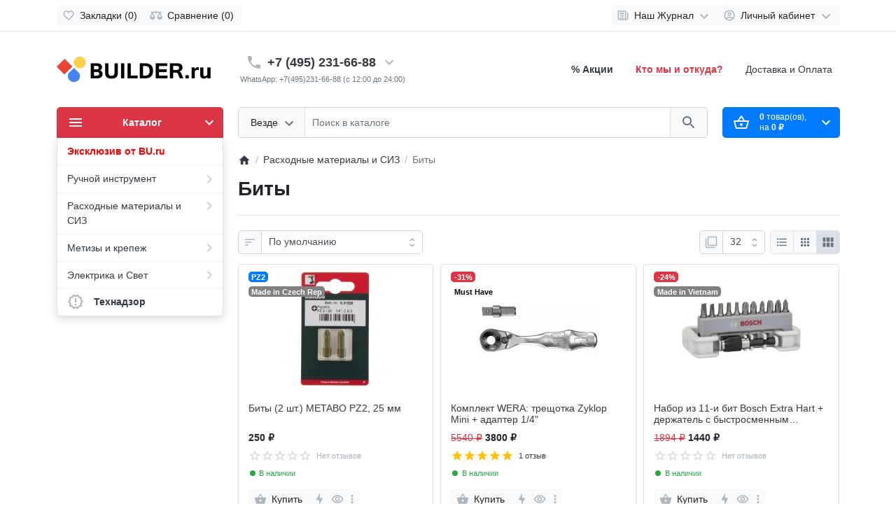

--- FILE ---
content_type: text/html; charset=utf-8
request_url: https://bu.ru/rashodnye-materialy/bity
body_size: 26456
content:
<!DOCTYPE html>
<html dir="ltr" lang="ru" >
<head>
<meta charset="UTF-8">
<meta name="viewport" content="width=device-width, initial-scale=1">
<meta http-equiv="X-UA-Compatible" content="IE=edge">
<meta name="theme-color" content="#f8f9fa">
<title>BUILDER.ru | Биты</title>
<base href="https://bu.ru/">
<meta property="og:title" content="BUILDER.ru | Биты" />
<meta property="og:type" content="website" />
<meta property="og:url" content="https://bu.ru/rashodnye-materialy/bity" />
<meta property="og:image" content="https://bu.ru/image/catalog/builder1.png" />
<script>
  var debounce = (callback, interval) => {
    var timeout;
    return function(...arguments) {
      clearTimeout(timeout);
      timeout = setTimeout(callback, interval, ...arguments);
    };
  }
    var toasts_timeout = 0;
  </script>
<link href="catalog/view/theme/ft_frame/bootstrap/css/bootstrap.min.css" rel="preload" as="style">
<link href="catalog/view/theme/ft_frame/stylesheet/stylesheet.css?v=1.5.2" rel="preload" as="style">
<link href="catalog/view/theme/ft_frame/bootstrap/css/bootstrap.min.css" rel="stylesheet">
<link href="catalog/view/theme/ft_frame/stylesheet/stylesheet.css?v=1.5.2" rel="stylesheet">
<link href="catalog/view/javascript/font-awesome/css/font-awesome.min.css" rel="preload" as="style">
<link href="catalog/view/javascript/font-awesome/css/font-awesome.min.css" rel="stylesheet" type="text/css">
<link href="catalog/view/theme/ft_frame/stylesheet/custom.css" rel="preload" as="style">
<link href="catalog/view/theme/ft_frame/stylesheet/custom.css" rel="stylesheet">
<link href="catalog/view/theme/ft_frame/javascript/jquery-3.5.1.min.js" rel="preload" as="script">
<link href="catalog/view/theme/ft_frame/bootstrap/js/popper.min.js" rel="preload" as="script">
<link href="catalog/view/theme/ft_frame/bootstrap/js/bootstrap.min.js" rel="preload" as="script">
<script src="catalog/view/theme/ft_frame/javascript/jquery-3.5.1.min.js"></script>
<script src="catalog/view/theme/ft_frame/bootstrap/js/popper.min.js"></script>
<script src="catalog/view/theme/ft_frame/bootstrap/js/bootstrap.min.js"></script>
<link href="catalog/view/theme/ft_frame/javascript/common.js?v=1.5.2" rel="preload" as="script">
<link href="http://bu.ru/rashodnye-materialy/bity" rel="canonical">
<link href="https://bu.ru/image/catalog/bu.jpg" rel="icon">
<!-- Global site tag (gtag.js) - Google Analytics -->
<script async src="https://www.googletagmanager.com/gtag/js?id=G-MN08VNJCMT"></script>
<script>
  window.dataLayer = window.dataLayer || [];
  function gtag(){dataLayer.push(arguments);}
  gtag('js', new Date());

  gtag('config', 'G-MN08VNJCMT');
</script>
<!-- Yandex.Metrika counter -->
<script type="text/javascript" >
   (function(m,e,t,r,i,k,a){m[i]=m[i]||function(){(m[i].a=m[i].a||[]).push(arguments)};
   m[i].l=1*new Date();
   for (var j = 0; j < document.scripts.length; j++) {if (document.scripts[j].src === r) { return; }}
   k=e.createElement(t),a=e.getElementsByTagName(t)[0],k.async=1,k.src=r,a.parentNode.insertBefore(k,a)})
   (window, document, "script", "https://mc.yandex.ru/metrika/tag.js", "ym");

   ym(95665243, "init", {
        clickmap:true,
        trackLinks:true,
        accurateTrackBounce:true
   });
</script>
<noscript><div><img src="https://mc.yandex.ru/watch/95665243" style="position:absolute; left:-9999px;" alt="" /></div></noscript>
<!-- /Yandex.Metrika counter -->
<!--LiveInternet counter--><script>
new Image().src = "https://counter.yadro.ru/hit?r"+
escape(document.referrer)+((typeof(screen)=="undefined")?"":
";s"+screen.width+"*"+screen.height+"*"+(screen.colorDepth?
screen.colorDepth:screen.pixelDepth))+";u"+escape(document.URL)+
";h"+escape(document.title.substring(0,150))+
";"+Math.random();</script><!--/LiveInternet-->

</head>
<body class="loading overflow-hidden">
<div class="preloader d-flex position-fixed t-0 b-0 l-0 r-0 align-items-center justify-content-center z-index-max" style="background: inherit">
	<div class="spinner-border" style="color: #dc3545; width: 3rem; height: 3rem; border-width: .25rem"></div>
	<script>
		let	preloader = document.querySelector('.preloader');

		let preloader_remove = () => {
			document.body.classList.remove('overflow-hidden');
			if (preloader != null) preloader.remove();
		}

		window.addEventListener('DOMContentLoaded', preloader_remove);
		setTimeout(preloader_remove, 2000);
	</script>
</div>


<header>
	<nav id="top" class="border-bottom py-2 bg-white">
		<div class="container">
			<div class="row no-gutters">
				
				<div class="col">
          					<div class="btn-group">
            						<a class="btn btn-light p-1 px-sm-2" href="https://bu.ru/index.php?route=account/wishlist">
							<span class="row no-gutters align-items-start">
								<span class="col-auto mx-2 mx-lg-0">
									<svg class="d-block ft-icon-18 text-gray-500 darker-on-hover" viewBox="0 0 24 24" xmlns="http://www.w3.org/2000/svg" >
										<path d="M16.5 3c-1.74 0-3.41.81-4.5 2.09C10.91 3.81 9.24 3 7.5 3 4.42 3 2 5.42 2 8.5c0 3.78 3.4 6.86 8.55 11.54L12 21.35l1.45-1.32C18.6 15.36 22 12.28 22 8.5 22 5.42 19.58 3 16.5 3zm-4.4 15.55l-.1.1-.1-.1C7.14 14.24 4 11.39 4 8.5 4 6.5 5.5 5 7.5 5c1.54 0 3.04.99 3.57 2.36h1.87C13.46 5.99 14.96 5 16.5 5c2 0 3.5 1.5 3.5 3.5 0 2.89-3.14 5.74-7.9 10.05z"/>
									</svg>
								</span>
								<span class="col-auto d-none d-md-block ml-2 mr-1" id="wishlist-total">
									Закладки (0)
								</span>
							</span>
						</a>
                        						<a class="btn btn-light p-1 px-sm-2" href="https://bu.ru/index.php?route=product/compare">
							<span class="row no-gutters align-items-start">
								<span class="col-auto mx-2 mx-lg-0">
									<svg class="d-block ft-icon-18 text-gray-500 darker-on-hover" viewBox="0 0 24 24" xmlns="http://www.w3.org/2000/svg" >
										<path d="M 12 4 A 2 2 0 0 0 10.269531 5 L 5 5 L 2 5 L 2 7 L 4 7 L 0 15 C 0 17.761 2.239 20 5 20 C 7.761 20 10 17.761 10 15 L 6 7 L 10.271484 7 A 2 2 0 0 0 12 8 A 2 2 0 0 0 13.730469 7 L 18 7 L 14 15 C 14 17.761 16.239 20 19 20 C 21.761 20 24 17.761 24 15 L 20 7 L 22 7 L 22 5 L 13.728516 5 A 2 2 0 0 0 12 4 z M 5 9.0214844 L 7.9882812 15 L 2.0117188 15 L 5 9.0214844 z M 19 9.0214844 L 21.988281 15 L 16.011719 15 L 19 9.0214844 z"/>
									</svg>
								</span>
								<span class="col-auto d-none d-md-block ml-2 mr-1" id="compare-total">
									Сравнение (0)
								</span>
							</span>
						</a>
            					</div>
          				</div>

				<div class="col-auto">
					<div class="btn-group">
						<div class="btn-group">
	<a class="btn btn-light dropdown-toggle p-1 px-sm-2" href="#" title="Наш Журнал" data-toggle="dropdown">
		<span class="row no-gutters align-items-start">
			<span class="col-auto mx-2 mx-lg-0">
				<svg class="d-block ft-icon-18 text-gray-500 darker-on-hover" viewBox="0 0 24 24" xmlns="http://www.w3.org/2000/svg" >
					<path d="M 2 3 L 2 18 C 2 19.64497 3.3550302 21 5 21 L 19 21 C 20.64497 21 22 19.64497 22 18 L 22 7 L 20 7 L 20 18 C 20 18.56503 19.56503 19 19 19 C 18.43497 19 18 18.56503 18 18 L 18 3 L 2 3 z M 4 5 L 16 5 L 16 18 C 16 18.388348 16.278986 18.657986 16.416016 19 L 5 19 C 4.4349698 19 4 18.56503 4 18 L 4 5 z M 6 7 L 6 10 L 14 10 L 14 7 L 6 7 z M 6 12 L 6 14 L 14 14 L 14 12 L 6 12 z M 6 16 L 6 18 L 14 18 L 14 16 L 6 16 z"/>
				</svg>
			</span>
			<span class="col-auto d-none d-lg-block ml-2 mr-1">
				Наш Журнал
			</span>
			<span class="col-auto d-none d-lg-block">
				<svg class="d-block ft-icon-24 text-gray-500 darker-on-hover" viewBox="0 0 24 24" xmlns="http://www.w3.org/2000/svg" >
					<path transform="translate(0 2)" d="M7.41 7.84L12 12.42l4.59-4.58L18 9.25l-6 6-6-6z"/>
				</svg>
			</span>
		</span>
	</a>
	<div class="dropdown-menu dropdown-menu-right">
				<div class="dropdown-divider"></div>
		<a class="dropdown-item see-all" href="http://bu.ru/zhurnal">Смотреть Весь Наш Журнал</a>
	</div>
</div>

						

            						<div class="btn-group">
							<a class="btn btn-light dropdown-toggle p-1 px-sm-2" href="#" title="Личный кабинет" data-toggle="dropdown">
								<span class="row no-gutters align-items-start">
									<span class="col-auto mx-2 mx-lg-0">
										<svg class="d-block ft-icon-18 text-gray-500 darker-on-hover" viewBox="0 0 24 24" xmlns="http://www.w3.org/2000/svg" >
											<path d="M12 2C6.48 2 2 6.48 2 12s4.48 10 10 10 10-4.48 10-10S17.52 2 12 2zM7.07 18.28c.43-.9 3.05-1.78 4.93-1.78s4.51.88 4.93 1.78C15.57 19.36 13.86 20 12 20s-3.57-.64-4.93-1.72zm11.29-1.45c-1.43-1.74-4.9-2.33-6.36-2.33s-4.93.59-6.36 2.33C4.62 15.49 4 13.82 4 12c0-4.41 3.59-8 8-8s8 3.59 8 8c0 1.82-.62 3.49-1.64 4.83zM12 6c-1.94 0-3.5 1.56-3.5 3.5S10.06 13 12 13s3.5-1.56 3.5-3.5S13.94 6 12 6zm0 5c-.83 0-1.5-.67-1.5-1.5S11.17 8 12 8s1.5.67 1.5 1.5S12.83 11 12 11z"/>
										</svg>
									</span>
									<span class="col-auto d-none d-lg-block ml-2 mr-1">
										Личный кабинет
									</span>
									<span class="col-auto d-none d-lg-block">
										<svg class="d-block ft-icon-24 text-gray-500 darker-on-hover" viewBox="0 0 24 24" xmlns="http://www.w3.org/2000/svg" >
											<path transform="translate(0 2)" d="M7.41 7.84L12 12.42l4.59-4.58L18 9.25l-6 6-6-6z"/>
										</svg>
									</span>
								</span>
							</a>
							<div class="dropdown-menu dropdown-menu-right text-right">
																<a class="dropdown-item" href="https://bu.ru/index.php?route=account/simpleregister">Регистрация</a>
								<a class="dropdown-item" href="https://bu.ru/index.php?route=account/login">Авторизация</a>
															</div>
						</div>
            					</div>
				</div>
			</div>
		</div>
	</nav>
	<div class="container">
		<div class="row align-items-center">
			<div class="col-12 col-lg-3 col-aside order-lg-1">
        <div class="row align-items-center no-gutters">
                    <div class="col-auto d-lg-none">
            <button class="btn btn-link p-2 rounded-lg shadow-none" data-toggle="modal" data-target="#ftModalMenu">
              <svg class="d-block text-dark" width="28px" height="28px" fill="currentColor" viewBox="0 0 24 24"  xmlns="http://www.w3.org/2000/svg">
      					<path d="M3 18h18v-2H3v2zm0-5h18v-2H3v2zm0-7v2h18V6H3z"/>
      				</svg>
            </button>
          </div>
                    <div class="col">
            <div id="logo" class="text-center text-lg-left my-3 my-lg-4">
    					            <a href="http://bu.ru/index.php">
        <img src="https://bu.ru/image/cachewebp/catalog/builder1-220x66.webp" srcset="https://bu.ru/image/cachewebp/catalog/builder1-220x66.webp 1x, https://bu.ru/image/cachewebp/catalog/builder1-440x132.webp 2x, https://bu.ru/image/cachewebp/catalog/builder1-660x198.webp 3x, https://bu.ru/image/cachewebp/catalog/builder1-880x264.webp 4x" title="BUILDER.ru" alt="BUILDER.ru" class="img-fluid" />
      </a>
          				</div>
          </div>
                    <div class="col-auto d-lg-none">
            <button class="btn btn-link p-2 rounded-lg shadow-none position-relative" data-toggle="modal" data-target="#ft_popup_cart">
              <svg class="d-block text-dark" width="28px" height="28px"  fill="currentColor" viewBox="0 0 24 24"  xmlns="http://www.w3.org/2000/svg">
      					<path d="M22 9h-4.79l-4.38-6.56c-.19-.28-.51-.42-.83-.42s-.64.14-.83.43L6.79 9H2c-.55 0-1 .45-1 1 0 .09.01.18.04.27l2.54 9.27c.23.84 1 1.46 1.92 1.46h13c.92 0 1.69-.62 1.93-1.46l2.54-9.27L23 10c0-.55-.45-1-1-1zM12 4.8L14.8 9H9.2L12 4.8zM18.5 19l-12.99.01L3.31 11H20.7l-2.2 8zM12 13c-1.1 0-2 .9-2 2s.9 2 2 2 2-.9 2-2-.9-2-2-2z"/>
      				</svg>
              <span id="ft_m_cart_total"  class="position-absolute t-0 r-0 mr-0 mt-1 badge rounded-pill text-gray-400"></span>
            </button>
            <script>$(function() { $('#ft_m_cart_total').html($('#ft_cart > button #ft_cart_total .products > b').text()) })</script>
          </div>
                  </div>
			</div>
			<div class="col-12 col-lg-auto order-lg-2">
<div class="mx-n1 mx-sm-0">
  <hr class="d-lg-none mx-n2 mx-sm-0 mt-0">
</div>


<div id="h-contacts" class="text-center text-lg-left">
  <div class=" mb-4 mb-lg-0 ">
  	<div class="row no-gutters justify-content-center align-items-center mb-1">
  		<div class="col-auto">
  			  			<a href="tel:84952316688">
  			  				<svg class="d-block ft-icon-24 m-0 text-gray-500 darker-on-hover" viewBox="0 0 24 24" xmlns="http://www.w3.org/2000/svg">
  					<path d="M6.62 10.79c1.44 2.83 3.76 5.14 6.59 6.59l2.2-2.2c.27-.27.67-.36 1.02-.24 1.12.37 2.33.57 3.57.57.55 0 1 .45 1 1V20c0 .55-.45 1-1 1-9.39 0-17-7.61-17-17 0-.55.45-1 1-1h3.5c.55 0 1 .45 1 1 0 1.25.2 2.45.57 3.57.11.35.03.74-.25 1.02l-2.2 2.2z"/>
  				</svg>
  			  			</a>
  			  		</div>
  		<div class="col-auto">
  			<div class="h5 m-0 phone-number mx-2">
  				<a href="tel:84952316688" class="text-decoration-none text-dark dark-on-hover">+7 (495) 231-66-88</a>
  			</div>
  		</div>
  		  		<div class="col-auto">
  			<a href="#ft_header_contacts" data-toggle="modal" data-whatever="contacts">
  				<svg class="d-block  ft-icon-24 m-0 text-gray-500 darker-on-hover" viewBox="0 0 24 24" xmlns="http://www.w3.org/2000/svg">
  					<path d="M7.41 8.59L12 13.17l4.59-4.58L18 10l-6 6-6-6 1.41-1.41z"/>
  				</svg>
  			</a>
  		</div>
  		  	</div>
  	  	<small class="d-block text-muted ml-lg-1">WhatsApp: +7(495)231-66-88 (с 12:00 до 24:00)</small>
  	  	  </div>
		<div class="modal fade" id="ft_header_contacts" tabindex="-1" role="dialog">
		<div class="modal-dialog modal-dialog-centered modal-sm" role="document">
			<div class="modal-content text-left">
				<div class="modal-header no-gutters">
					<div class="col-auto">
						<svg class="d-block ft-icon-24 my-0 mr-3 text-gray-500" viewBox="0 0 24 24" xmlns="http://www.w3.org/2000/svg">
							<path d="M21,12.22C21,6.73,16.74,3,12,3c-4.69,0-9,3.65-9,9.28C2.4,12.62,2,13.26,2,14v2c0,1.1,0.9,2,2,2h1v-6.1 c0-3.87,3.13-7,7-7s7,3.13,7,7V19h-8v2h8c1.1,0,2-0.9,2-2v-1.22c0.59-0.31,1-0.92,1-1.64v-2.3C22,13.14,21.59,12.53,21,12.22z"/><circle cx="9" cy="13" r="1"/><circle cx="15" cy="13" r="1"/><path d="M18,11.03C17.52,8.18,15.04,6,12.05,6c-3.03,0-6.29,2.51-6.03,6.45c2.47-1.01,4.33-3.21,4.86-5.89 C12.19,9.19,14.88,11,18,11.03z"/>
						</svg>
					</div>
					<div class="col">
						<div class="h5 modal-title">
							<a class="text-dark" href="https://bu.ru/kontakty">Контакты</a>
						</div>
					</div>
					<div class="col-auto">
						<a href="#" class="d-block ml-2" data-dismiss="modal">
							<svg class="d-block ft-icon-24 m-0 text-gray-500 darker-on-hover" viewBox="0 0 24 24" xmlns="http://www.w3.org/2000/svg">
								<path d="M19 6.41L17.59 5 12 10.59 6.41 5 5 6.41 10.59 12 5 17.59 6.41 19 12 13.41 17.59 19 19 17.59 13.41 12z"></path>
							</svg>
						</a>
					</div>
				</div>
				<div class="modal-body">
					<ul class="nav nav-pills nav-pills-light mb-3">
												<li class="nav-item"><a class="nav-link text-dark px-2 py-1 mr-2 active" href="#tab-contacts" data-toggle="tab">Контакты</a></li>
																		<li class="nav-item"><a class="nav-link text-dark px-2 py-1 mr-2" href="#tab-callback" data-toggle="tab">Перезвоните мне</a></li>
											</ul>
					<div class="tab-content">
												<div class="tab-pane active" id="tab-contacts">
														<div>
								<hr class="my-2">
																																<div class="row no-gutters align-items-center">
																		<div class="col-auto">
										<div class="h5 m-0 mr-3" >
											<img class="d-block" src="https://bu.ru/image/cachewebp/catalog/Whatsapp1-24x24.webp"  srcset="https://bu.ru/image/cachewebp/catalog/Whatsapp1-24x24.webp 1x, https://bu.ru/image/cachewebp/catalog/Whatsapp1-48x48.webp 2x, https://bu.ru/image/cachewebp/catalog/Whatsapp1-72x72.webp 3x, https://bu.ru/image/cachewebp/catalog/Whatsapp1-96x96.webp 4x" alt="" />
										</div>
									</div>
																		<div class="col">
										<div class="h6 m-0 ">WhatsApp: +7(985)831-66-88</div>
									</div>
																		<div class="col-auto">
																				<a href="#clarification-1" data-toggle="collapse" class="btn btn-sm btn-link  collapsed ">
											<svg class="d-block ft-icon-18 m-0 text-info" viewBox="0 0 24 24" xmlns="http://www.w3.org/2000/svg">
												<path d="M11 17h2v-6h-2v6zm1-15C6.48 2 2 6.48 2 12s4.48 10 10 10 10-4.48 10-10S17.52 2 12 2zm0 18c-4.41 0-8-3.59-8-8s3.59-8 8-8 8 3.59 8 8-3.59 8-8 8zM11 9h2V7h-2v2z"/>
											</svg>
										</a>
																														<a href="tel:80123456789" class="btn btn-sm btn-success">
											<svg class="d-block ft-icon-18 m-0" viewBox="0 0 24 24" xmlns="http://www.w3.org/2000/svg">
												<path d="M6.62 10.79c1.44 2.83 3.76 5.14 6.59 6.59l2.2-2.2c.27-.27.67-.36 1.02-.24 1.12.37 2.33.57 3.57.57.55 0 1 .45 1 1V20c0 .55-.45 1-1 1-9.39 0-17-7.61-17-17 0-.55.45-1 1-1h3.5c.55 0 1 .45 1 1 0 1.25.2 2.45.57 3.57.11.35.03.74-.25 1.02l-2.2 2.2z"/>
											</svg>
										</a>
																			</div>
																	</div>
																<div class="collapse " id="clarification-1">
									<small class="d-block text-muted mt-1">В любое время суток</small>
								</div>
																<hr class="my-2">
															</div>
																												<div class="mt-3 ">
								<a href="#more-contacts" data-toggle="collapse" class="text-decoration-none text-dark  collapsed ">Показать больше</a>
							</div>
														<div class="collapse " id="more-contacts">
								<div class="h6 mb-0 pt-1 font-weight-normal">
																		<div class="mt-2">
										<div class="row no-gutters">
																						<div class="col-auto">
												<img src="https://bu.ru/image/cachewebp/catalog/frametheme/operators_logos/email_icon-16x16.webp" srcset="https://bu.ru/image/cachewebp/catalog/frametheme/operators_logos/email_icon-16x16.webp 1x, https://bu.ru/image/cachewebp/catalog/frametheme/operators_logos/email_icon-32x32.webp 2x, https://bu.ru/image/cachewebp/catalog/frametheme/operators_logos/email_icon-48x48.webp 3x, https://bu.ru/image/cachewebp/catalog/frametheme/operators_logos/email_icon-64x64.webp 4x" alt="za@bu.ru" class="d-block mr-2"/>
											</div>
																						<div class="col">
												<a href="" >za@bu.ru</a>
																								<span class="text-muted">- наша почта</span>
																							</div>
										</div>
									</div>
																	</div>
							</div>
													</div>
																		<div class="tab-pane" id="tab-callback">
							<div>
								<form id="ft-callback-form">
									<div class="form-row">
										<div class="col-12 mb-2">
											<div class="position-relative">
												<span class="d-flex h-100 align-items-center position-absolute t-0 l-0 mx-3">
													<svg class="d-block ft-icon-24 text-gray-500 mx-n1" viewBox="0 0 24 24" xmlns="http://www.w3.org/2000/svg">
														<path d="M12 12c2.21 0 4-1.79 4-4s-1.79-4-4-4-4 1.79-4 4 1.79 4 4 4zm0 2c-2.67 0-8 1.34-8 4v2h16v-2c0-2.66-5.33-4-8-4z"/>
													</svg>
												</span>
												<input type="text" name="c_name" class="form-control pl-5" placeholder="Ваше имя *" value="">
											</div>
										</div>
										<div class="col-12 mb-2">
											<div class="position-relative">
												<span class="d-flex h-100 align-items-center position-absolute t-0 l-0 mx-3">
													<svg class="d-block ft-icon-24 text-gray-500 mx-n1" height="24" viewBox="0 0 24 24" xmlns="http://www.w3.org/2000/svg">
														<path d="M6.62 10.79c1.44 2.83 3.76 5.14 6.59 6.59l2.2-2.2c.27-.27.67-.36 1.02-.24 1.12.37 2.33.57 3.57.57.55 0 1 .45 1 1V20c0 .55-.45 1-1 1-9.39 0-17-7.61-17-17 0-.55.45-1 1-1h3.5c.55 0 1 .45 1 1 0 1.25.2 2.45.57 3.57.11.35.03.74-.25 1.02l-2.2 2.2z"/>
													</svg>
												</span>
												<input type="tel" name="c_phone" data-mask="+7 (999) 999-99-99" class="form-control pl-5" placeholder="Ваш телефон *" value="">
											</div>
										</div>
										<div class="col-12">
											<div class="comment-show">
												<a href="#ft_header_contacts-comment" class="text-decoration-none text-secondary" data-toggle="collapse" onclick="$('#ft_header_contacts .comment-show').slideToggle(350)">Комментарий...</a>
											</div>
											<div class="collapse position-relative" id="ft_header_contacts-comment">
												<a class="d-block position-absolute t-0 r-0 p-2" data-toggle="collapse" href="#ft_header_contacts-comment" onclick="$('#ft_header_contacts .comment-show').slideToggle(350)">
													<svg class="d-block ft-icon-18 text-gray-500 darker-on-hover" viewBox="0 0 24 24" xmlns="http://www.w3.org/2000/svg">
														<path d="M12 7c2.76 0 5 2.24 5 5 0 .65-.13 1.26-.36 1.83l2.92 2.92c1.51-1.26 2.7-2.89 3.43-4.75-1.73-4.39-6-7.5-11-7.5-1.4 0-2.74.25-3.98.7l2.16 2.16C10.74 7.13 11.35 7 12 7zM2 4.27l2.28 2.28.46.46C3.08 8.3 1.78 10.02 1 12c1.73 4.39 6 7.5 11 7.5 1.55 0 3.03-.3 4.38-.84l.42.42L19.73 22 21 20.73 3.27 3 2 4.27zM7.53 9.8l1.55 1.55c-.05.21-.08.43-.08.65 0 1.66 1.34 3 3 3 .22 0 .44-.03.65-.08l1.55 1.55c-.67.33-1.41.53-2.2.53-2.76 0-5-2.24-5-5 0-.79.2-1.53.53-2.2zm4.31-.78l3.15 3.15.02-.16c0-1.66-1.34-3-3-3l-.17.01z"/>
													</svg>
												</a>
												<textarea name="c_comment" class="form-control pr-5" rows="3" placeholder="Напишите комментарий"></textarea>
											</div>
										</div>
									</div>
								</form>
							</div>
							<div class="my-3">
								Мы перезвоним в рабочее время 
							</div>
							<div class="text-right">
								<button type="button" class="btn btn-primary" id="ft-callback-send" onclick="ft_callback()">
									<span class="row no-gutters alig-items-center">
										<span class="col-auto">
											<span class="loading-icon mr-3">
												<span class="spinner-border ft-icon-18 d-block text-white"></span>
											</span>
										</span>
										<span class="col">
											Отправить заявку
										</span>
									</span>

								</button>
							</div>
							<script>

								function ft_callback() {

									$('#ft-callback-form input').removeClass('border-danger');
									$('#ft-callback-form .text-danger').remove();

									$.ajax({
										url: 'index.php?route=extension/module/frametheme/ft_contacts/callback',
										type: 'post',
										data: $('#ft-callback-form').serialize(),
										dataType: 'json',
										beforeSend: function() {

											$('#ft-callback-send').addClass('loading').attr('disabled','diasbled');

										},
										complete: function() {

											$('#ft-callback-send').removeClass('loading').removeAttr('disabled');

										},
										success: function(json) {

											if (!json['error']) {

												$('#ft-callback-form').parent().html('<div class="h6 mt-4">' + json['success'] + '</div>');
												$('#ft-callback-send').remove();

											} else {

												if (json['error']['name']) {
													$('#ft-callback-form input[name=\'c_name\']').addClass('border-danger');
													$('#ft-callback-form input[name=\'c_name\']').parent().after('<small class="d-block text-danger">' + json['error']['name'] + '</small>');
												}

												if (json['error']['phone']) {
													$('#ft-callback-form input[name=\'c_phone\']').addClass('border-danger');
													$('#ft-callback-form input[name=\'c_phone\']').parent().after('<small class="d-block text-danger">' + json['error']['phone'] + '</small>');
												}

											}

										},
										error: function(xhr, ajaxOptions, thrownError) {
											console.log(thrownError + "\r\n" + xhr.statusText + "\r\n" + xhr.responseText);
										}
									});
								}


							function ft_contacts_run_scripts() {
								$('#ft_header_contacts-comment').on('shown.bs.collapse', function () {
									$(this).find('textarea').focus();
								});

								$('#ft_header_contacts').on('hidden.bs.modal', function (e) {
									$('#ft-callback-form input').removeClass('border-danger');
									$('#ft-callback-form .text-danger').remove();
								});


								$('#ft_header_contacts').on('show.bs.modal', function (e) {

									var button = $(e.relatedTarget);
									var whatever = button.data('whatever');

									if (whatever == 'callback') {
										$('#ft_header_contacts a[href=\'#tab-callback\']').trigger('click');
									} else if (whatever == 'contacts') {
										$('#ft_header_contacts a[href=\'#tab-contacts\']').trigger('click');
									}

								});


							}

							ft_contacts_run_scripts();

							if ($('input[data-mask]').length > 0) {
								if (typeof jQuery().mask != 'function') {
									$.getScript("catalog/view/theme/ft_frame/javascript/plugins/masked-input/jquery.maskedinput.min.js", function( data, textStatus, jqxhr ) {
										$('input[data-mask]').each(function() {
											$(this).mask($(this).attr('data-mask'));
										});
									});
								} else {
									$('input[data-mask]').each(function() {
										$(this).mask($(this).attr('data-mask'));
									});
								}
							}

							</script>
						</div>
											</div>
				</div>
			</div>
		</div>
	</div>

  
  </div>

</div>
			<div class="col-12 col-lg order-lg-6 mb-3 mb-lg-4"><div id="ftSearch" class="position-relative">
	<div class="input-group border border-current text-gray-400 rounded bg-white">
				<div class="input-group-prepend">
			<button class="btn btn-light border-top-0 border-bottom-0 border-left-0 border-right dropdown-toggle select-button py-2 px-3 pr-md-2" type="button" data-toggle="dropdown">
				<span class="row no-gutters align-items-center m-1">
					<span class="col-auto">
						<span class="select-text d-none d-md-block float-left text-truncate mr-1">Везде</span>
					</span>
					<span class="col-auto">
						<svg class="d-block ft-icon-24 text-secondary darker-on-hover" viewBox="0 0 24 20" xmlns="http://www.w3.org/2000/svg">
							<path d="M7.41 7.84L12 12.42l4.59-4.58L18 9.25l-6 6-6-6z"></path>
						</svg>
					</span>
				</span>
			</button>
			<div class="select-list dropdown-menu ">
				<span class="dropdown-item cursor-pointer active" data-category="0">Везде</span>
								<span class="dropdown-item cursor-pointer" data-category="134">Аренда строительной техники, услуги строительной техники, сдача в аренду строительной техники</span>
								<span class="dropdown-item cursor-pointer" data-category="347">Инструменты </span>
								<span class="dropdown-item cursor-pointer" data-category="132">Окна на заказ</span>
								<span class="dropdown-item cursor-pointer" data-category="273">Отопление </span>
								<span class="dropdown-item cursor-pointer" data-category="403">Эксклюзив от BUILDER.ru </span>
								<span class="dropdown-item cursor-pointer" data-category="345">Ручной инструмент</span>
								<span class="dropdown-item cursor-pointer" data-category="116">Стройматериалы</span>
								<span class="dropdown-item cursor-pointer" data-category="343">Расходные материалы и СИЗ</span>
								<span class="dropdown-item cursor-pointer" data-category="247">Метизы и крепеж</span>
								<span class="dropdown-item cursor-pointer" data-category="234">Климат и Вентиляция</span>
								<span class="dropdown-item cursor-pointer" data-category="119">Электрика и Свет</span>
								<span class="dropdown-item cursor-pointer" data-category="139">Отделочные материалы</span>
								<span class="dropdown-item cursor-pointer" data-category="175">Техника и Оборудование </span>
								<span class="dropdown-item cursor-pointer" data-category="152">Инструменты и расходные мат-лы</span>
								<span class="dropdown-item cursor-pointer" data-category="202">Окна, Двери, Ворота</span>
								<span class="dropdown-item cursor-pointer" data-category="215">Благоустройство </span>
							</div>
		</div>
				<input type="search" name="search" value="" placeholder="Поиск в каталоге" class="form-control border-left border-0 bg-transparent h-auto text-center text-md-left" autocomplete="off">
		<input type="hidden" name="category_id" value="0" />
        <input type="hidden" name="sub_category" value="true">
            <input type="hidden" name="description" value="true">
    		<div class="input-group-append">
			<button type="button" class="search-button btn btn-light border-top-0 border-bottom-0 border-right-0 border-left py-2 px-3">
				<span class="d-blok my-1">
					<svg class="d-block ft-icon-24 text-secondary darker-on-hover" viewBox="0 0 24 24" xmlns="http://www.w3.org/2000/svg">
						<path d="M15.5 14h-.79l-.28-.27C15.41 12.59 16 11.11 16 9.5 16 5.91 13.09 3 9.5 3S3 5.91 3 9.5 5.91 16 9.5 16c1.61 0 3.09-.59 4.23-1.57l.27.28v.79l5 4.99L20.49 19l-4.99-5zm-6 0C7.01 14 5 11.99 5 9.5S7.01 5 9.5 5 14 7.01 14 9.5 11.99 14 9.5 14z"/>
					</svg>
				</span>
			</button>
		</div>
	</div>
		<div class="dropdown w-100"><div class="livesearch dropdown-menu p-0 border w-100"></div></div>
	</div>
<div class="search-backdrop ft-backdrop bg-black position-fixed t-0 l-0"></div>
<!--noindex-->
<!--googleoff: all-->
<template id="ftLivesearchResults">
	<a class="product dropdown-item text-wrap border-bottom border-gray-150 py-2" href="">
		<span class="row no-gutters">
			<span class="col-auto">
				<span class="d-block position-relative overflow-hidden border rounded my-1 mr-4">
					<svg width="50px" height="50px" class="d-block" viewBox="0 0 1 1" xmlns="http://www.w3.org/2000/svg"></svg>
					<img src="" srcset="" alt="" class="image d-block position-absolute t-0 l-0">
				</span>
			</span>
			<span class="col">
				<span class="name d-block"></span>
								<small class="description d-block"></small>
								<span class="d-block">
					<s class="special text-danger mr-2"></s>
					<span class="price text-dark mr-2"></span>
				</span>
			</span>
		</span>
	</a>
	<a class="link-all dropdown-item text-wrap text-center result-text" href="">
		<small class="d-block py-1">
		Все результаты (<span class="count"></span>)
		</small>
	</a>
	<span class="spinner dropdown-item disabled text-center p-3">
		<span class="d-block spinner-border text-gray-300 mx-auto"></span>
	</span>
	<span class="message dropdown-item text-wrap text-center disabled py-3 my-1">
		<span class="error">Что то пошло не так :(</span>
		<span class="not-found">Нет совпадений</span>
	</span>
</template>
<!--/googleoff: all-->
<!--/noindex-->

<script>

	window.addEventListener('DOMContentLoaded', function(e) {

		var btn_search = document.querySelector('#ftSearch .search-button');

		if (btn_search != null) {

			btn_search.addEventListener('click', function(e) {
				if (typeof ftSearch !== 'undefined' && typeof ftSearch.search == 'function') {
					ftSearch.search(btn_search)
				}
			});

		}

		var caregories_selects = document.querySelectorAll('#ftSearch .select-list .dropdown-item');

		if (caregories_selects != null) {

			caregories_selects.forEach(function(item, i) {

				var category_id = item.getAttribute('data-category');

				item.addEventListener('click', function(e) {
					if (typeof ftSearch !== 'undefined' && typeof ftSearch.category_select == 'function') {
						ftSearch.category_select(e, category_id)
					}
				});

			});
		}

		var	search_field = document.querySelector('#ftSearch [name=\'search\']');

		if (search_field != null) {

			search_field.addEventListener('keypress', function(e) {

				if (typeof ftSearch !== 'undefined' && typeof ftSearch.key_enter == 'function') {
					ftSearch.key_enter(e);

				}
			});

						var ls_script = document.querySelector('#ftLiveSearchScript');

			search_field.addEventListener('input', function(e) {

				if (typeof ftLiveSearchDebounce == 'function') {
					ftLiveSearchDebounce(e, '1', '1', '1');
				}

			});

			search_field.addEventListener('focus', function(e) {

				if (typeof ftLiveSearchDebounce == 'function') {
					ftLiveSearchDebounce(e, '1', '1', '1');
				}

			});

			search_field.addEventListener('blur', function(e) {

				if (typeof ftLiveSearchDebounce == 'function') {
					ftLiveSearchDebounce(e, '1', '1', '1');
				}

			});

			
		}

	});

</script>
</div>
      <div class="col-12 col-lg order-lg-3"><div id="ftHeaderLinks" class="text-center text-lg-right h-100 mw-100">
	<ul class="list-inline d-inline-block my-0 mx-n1">
				<li class="list-inline-item mx-3 mx-sm-3 pt-2 pb-2"><a class="text-dark text-decoration-none border-bottom" href="index.php?route=product/special"><b>% Акции</b></a></li>
				<li class="list-inline-item mx-3 mx-sm-3 pt-2 pb-2"><a class="text-dark text-decoration-none border-bottom" href="builder-ru"><b><span class="text-danger">Кто мы и откуда?</span></b></a></li>
				<li class="list-inline-item mx-3 mx-sm-3 pt-2 pb-2"><a class="text-dark text-decoration-none border-bottom" href="dostavka">Доставка и Оплата</a></li>
			</ul>
</div>
</div>
      <div class="col-12 order-lg-4"><div class="d-lg-none mx-n1 mx-sm-0 mt-n1"><hr class="mx-n2 mx-sm-0 mb-4"></div></div>
            <div class="col-12 col-md-6 col-lg-auto order-lg-7 mb-lg-4"><div id="ft_cart">
  <button type="button" class="btn btn-primary btn-block py-2 pl-3 pr-2 d-none d-lg-block"  data-toggle="modal"  data-target="#ft_popup_cart" data-loading="Загрузка...">
		<span class="row no-gutters align-items-center my-1">
			<span class="col-auto">
				<span class="cart-icon-wrapper d-block mr-3">
					<span class="loading-icon">
            <span class="spinner-border d-block ft-icon-24 text-white"></span>
					</span>
					<span class="static-icon">
						<svg class="d-block ft-icon-24" viewBox="0 0 24 24" xmlns="http://www.w3.org/2000/svg">
							<path d="M22 9h-4.79l-4.38-6.56c-.19-.28-.51-.42-.83-.42s-.64.14-.83.43L6.79 9H2c-.55 0-1 .45-1 1 0 .09.01.18.04.27l2.54 9.27c.23.84 1 1.46 1.92 1.46h13c.92 0 1.69-.62 1.93-1.46l2.54-9.27L23 10c0-.55-.45-1-1-1zM12 4.8L14.8 9H9.2L12 4.8zM18.5 19l-12.99.01L3.31 11H20.7l-2.2 8zM12 13c-1.1 0-2 .9-2 2s.9 2 2 2 2-.9 2-2-.9-2-2-2z"/>
						</svg>
					</span>
				</span>
			</span>
			<span class="col">
				<span id="ft_cart_total" class="d-block text-center text-lg-left"><span class="products"><b>0</b> товар(ов), </span><span class="prices">на <b>0 ₽</b></span></span>
			</span>
			<span class="col-auto">
        <svg class="d-block ft-icon-24" viewBox="0 0 24 24" xmlns="http://www.w3.org/2000/svg">
					<path d="M7.41 8.59L12 13.17l4.59-4.58L18 10l-6 6-6-6 1.41-1.41z"/>
				</svg>
			</span>
		</span>
	</button>
	<div class="modal fade" id="ft_popup_cart" tabindex="-1" role="dialog">
		<div class="modal-dialog modal-dialog-centered" role="document">
			<div class="modal-content">
				<div class="modal-header no-gutters">
					<div class="col-auto">
						<div class="loading-icon mr-3">
							<div class="spinner-border ft-icon-24 m-0 text-gray-500"></div>
						</div>
						<div class="static-icon mr-3">
							<svg class="d-block ft-icon-24 m-0 text-gray-500" viewBox="0 0 24 24" xmlns="http://www.w3.org/2000/svg">
								<path d="M22 9h-4.79l-4.38-6.56c-.19-.28-.51-.42-.83-.42s-.64.14-.83.43L6.79 9H2c-.55 0-1 .45-1 1 0 .09.01.18.04.27l2.54 9.27c.23.84 1 1.46 1.92 1.46h13c.92 0 1.69-.62 1.93-1.46l2.54-9.27L23 10c0-.55-.45-1-1-1zM12 4.8L14.8 9H9.2L12 4.8zM18.5 19l-12.99.01L3.31 11H20.7l-2.2 8zM12 13c-1.1 0-2 .9-2 2s.9 2 2 2 2-.9 2-2-.9-2-2-2z"/>
							</svg>
						</div>
					</div>
					<div class="col">
						<div class="h5 modal-title">
							Корзина покупок
						</div>
					</div>
					<div class="col-auto">
            <a href="#" class="d-block ml-2" data-dismiss="modal">
        			<svg class="d-block ft-icon-24 m-0 text-gray-500 darker-on-hover" viewBox="0 0 24 24" xmlns="http://www.w3.org/2000/svg">
        				<path d="M19 6.41L17.59 5 12 10.59 6.41 5 5 6.41 10.59 12 5 17.59 6.41 19 12 13.41 17.59 19 19 17.59 13.41 12z"></path>
        			</svg>
        		</a>
					</div>
				</div>
				<div class="modal-body">
					<div class="cart-list">
												<div class="cart-empty text-center p-3">
							Ваша корзина пуста!
						</div>
											</div>
					<div class="cart-mask bg-white position-absolute t-0 b-0 l-0 r-0 d-none"></div>
				</div>
				<div class="modal-footer d-block px-0">
          <div class="m-0 px-3">
  					<div class="row">
  						<div class="col-12 col-sm-4 order-sm-3">
  							<a class="btn btn-primary btn-block text-truncate mb-3 mb-sm-0" href="https://bu.ru/index.php?route=checkout/simplecheckout">Оформить заказ</a>
  						</div>
  						<div class="col-5 col-sm-4 order-sm-1">
  							<a href="#" class="btn btn-light btn-block text-truncate" data-dismiss="modal">Вернуться</a>
  						</div>
  						<div class="col-7 col-sm-4 order-sm-2">
  							<a class="btn btn-light btn-block text-truncate" href="http://bu.ru/index.php?route=checkout/cart">Перейти в корзину</a>
  						</div>
  					</div>
          </div>
				</div>
			</div>
		</div>
	</div>
</div>
</div>
      			<div class="col-12 col-md-6 col-lg-3 col-aside order-lg-5 mb-lg-4"><nav id="ftMenu" class="dropdown d-show">
	<button type="button" class="btn btn-block btn-danger shadow-none py-2 pl-3 pr-2 d-none d-lg-block" data-toggle="dropdown">
		<span class="row no-gutters align-items-center my-1">
			<span class="col-auto">
				<svg class="d-block ft-icon-24" viewBox="0 0 24 24"  xmlns="http://www.w3.org/2000/svg">
					<path d="M3 18h18v-2H3v2zm0-5h18v-2H3v2zm0-7v2h18V6H3z"/>
				</svg>
			</span>
			<span class="col">
				<strong>Каталог</strong>
			</span>
			<span class="col-auto">
				<svg class="d-block ft-icon-24" viewBox="0 0 24 24" xmlns="http://www.w3.org/2000/svg">
					<path d="M7.41 8.59L12 13.17l4.59-4.58L18 10l-6 6-6-6 1.41-1.41z"/>
				</svg>
			</span>
		</span>
	</button>
	<div id="d_category_menu_list" class="dropdown-menu category-menu-list shadow border border-top-0 rounded-bottom p-0 m-0 w-100 d-lg-block">
								<span class="category-menu-item item-level-1 p-0 border-top d-block">
			<a href="https://bu.ru/eksklyuziv" class="link-level-1 d-block text-dark text-decoration-none py-2 pl-3">
				<span class="row no-gutters py-1">
										<span class="col">
					<font color="#ff0000"><b class=«text-danger">Эксклюзив от BU.ru</b></font>
					</span>
				</span>
			</a>
		</span>
																<span class="category-menu-item item-level-1 p-0 border-top d-block  ">
			<span class="row no-gutters align-items-center">
				<span class="col">
					<a href="http://bu.ru/ruchnoy-instrument" class="link-level-1 d-block position-relative text-dark text-decoration-none has-child py-2 pl-3 pr-2">
						<span class="row no-gutters py-1">
							<span class="col-auto">
															</span>
							<span class="col">
							Ручной инструмент
							</span>
							<span class="col-auto d-none d-lg-block">
								<svg class="ft-icon-24 d-block text-gray-400" viewBox="0 0 24 24" xmlns="http://www.w3.org/2000/svg">
									<path d="M10 6L8.59 7.41 13.17 12l-4.58 4.59L10 18l6-6z"/>
								</svg>
							</span>
						</span>
					</a>
				</span>
				<span class="col-auto border-left d-lg-none">
					<a href="#parent-345" class="child-list-toggle collapsed d-block d-lg-none p-2" data-toggle="collapse">
						<svg class="toggle-hidden ft-icon-24 m-0 text-gray-500 darker-on-hover" viewBox="0 0 24 24" xmlns="http://www.w3.org/2000/svg">
							<path d="M19 13h-6v6h-2v-6H5v-2h6V5h2v6h6v2z"/>
						</svg>
						<svg class="toggle-shown ft-icon-24 m-0 text-gray-500 darker-on-hover" viewBox="0 0 24 24" xmlns="http://www.w3.org/2000/svg">
							<path d="M19 13H5v-2h14v2z"/>
						</svg>
					</a>
				</span>
			</span>
			<span class="mobile-link-holder d-none d-lg-block position-relative w-lg-100"></span>
			<span id="parent-345" class="list-level-2 bg-white border rounded shadow overflow-hidden collapse py-lg-1 px-lg-4 mt-lg-n1 ml-lg-n1 cols-3 ">
				<span class="row row-cols-1 row-cols-lg-3">
										<span class="col">
						<span class="category-menu-item item-level-2 d-block border-top p-0 ">
							<span class="row no-gutters align-items-center">
								<span class="col">
									<a href="http://bu.ru/ruchnoy-instrument/sharnirno-gubtseviy" class="link-level-2 d-block text-dark text-decoration-none py-2 pl-4 pr-lg-0 pl-lg-0  has-child " >
										<span class="row no-gutters py-1">
																						<span class="col">
												<span class="level-arrow px-2 ft-icon text-gray-400 darker-on-hover d-inline-block d-lg-none text-center">&#8627;</span>
												Шарнирно-губцевый инструмент
											</span>
										</span>
									</a>
								</span>
																<span class="col-auto border-left d-lg-none">
									<a href="#parent-354" class="child-list-toggle collapsed d-block d-lg-none p-2" data-toggle="collapse">
										<svg class="toggle-hidden ft-icon-24 m-0 text-gray-500 darker-on-hover" viewBox="0 0 24 24" xmlns="http://www.w3.org/2000/svg">
											<path d="M19 13h-6v6h-2v-6H5v-2h6V5h2v6h6v2z"/>
										</svg>
										<svg class="toggle-shown ft-icon-24 m-0 text-gray-500 darker-on-hover" viewBox="0 0 24 24" xmlns="http://www.w3.org/2000/svg">
											<path d="M19 13H5v-2h14v2z"/>
										</svg>
									</a>
								</span>
															</span>
														<span id="parent-354" class="list-level-3 collapse">
																								<span class="category-menu-item item-level-3 p-0 border-top d-block third-level ">
									<a href="http://bu.ru/ruchnoy-instrument/sharnirno-gubtseviy/bokorezy-i-kusachki" class="link-level-3 d-block text-dark text-decoration-none pl-5 py-2 p-lg-0">
										<span class="d-block py-1 py-lg-0">
											<span class="level-arrow px-2 ft-icon text-gray-400 darker-on-hover d-inline-block text-center">&#8627;</span>
											Бокорезы, кусачки 
										</span>
									</a>
								</span>
																								<span class="category-menu-item item-level-3 p-0 border-top d-block third-level ">
									<a href="http://bu.ru/ruchnoy-instrument/sharnirno-gubtseviy/tonkogubtsy-kruglogubtsy-i-dlinnogubtsy" class="link-level-3 d-block text-dark text-decoration-none pl-5 py-2 p-lg-0">
										<span class="d-block py-1 py-lg-0">
											<span class="level-arrow px-2 ft-icon text-gray-400 darker-on-hover d-inline-block text-center">&#8627;</span>
											Длинногубцы и тонкогубцы 
										</span>
									</a>
								</span>
																								<span class="category-menu-item item-level-3 p-0 border-top d-block third-level ">
									<a href="http://bu.ru/ruchnoy-instrument/sharnirno-gubtseviy/kleschi" class="link-level-3 d-block text-dark text-decoration-none pl-5 py-2 p-lg-0">
										<span class="d-block py-1 py-lg-0">
											<span class="level-arrow px-2 ft-icon text-gray-400 darker-on-hover d-inline-block text-center">&#8627;</span>
											Клещи 
										</span>
									</a>
								</span>
																								<span class="category-menu-item item-level-3 p-0 border-top d-block third-level ">
									<a href="http://bu.ru/ruchnoy-instrument/sharnirno-gubtseviy/nozhnitsy-po-metallu" class="link-level-3 d-block text-dark text-decoration-none pl-5 py-2 p-lg-0">
										<span class="d-block py-1 py-lg-0">
											<span class="level-arrow px-2 ft-icon text-gray-400 darker-on-hover d-inline-block text-center">&#8627;</span>
											Ножницы по металлу
										</span>
									</a>
								</span>
																								<span class="category-menu-item item-level-3 p-0 border-top d-block third-level ">
									<a href="http://bu.ru/ruchnoy-instrument/sharnirno-gubtseviy/ploskogubtsy-i-passatizhi" class="link-level-3 d-block text-dark text-decoration-none pl-5 py-2 p-lg-0">
										<span class="d-block py-1 py-lg-0">
											<span class="level-arrow px-2 ft-icon text-gray-400 darker-on-hover d-inline-block text-center">&#8627;</span>
											Пассатижи и плоскогубцы 
										</span>
									</a>
								</span>
																								<span class="category-menu-item p-0 border-top d-none d-lg-block third-level">
									<a href="http://bu.ru/ruchnoy-instrument/sharnirno-gubtseviy" class="d-block text-dark text-decoration-none p-lg-0">...</a>
								</span>
							</span>
													</span>
					</span>
										<span class="col">
						<span class="category-menu-item item-level-2 d-block border-top p-0 ">
							<span class="row no-gutters align-items-center">
								<span class="col">
									<a href="http://bu.ru/ruchnoy-instrument/klyuchi" class="link-level-2 d-block text-dark text-decoration-none py-2 pl-4 pr-lg-0 pl-lg-0  has-child " >
										<span class="row no-gutters py-1">
																						<span class="col">
												<span class="level-arrow px-2 ft-icon text-gray-400 darker-on-hover d-inline-block d-lg-none text-center">&#8627;</span>
												Гаечные ключи
											</span>
										</span>
									</a>
								</span>
																<span class="col-auto border-left d-lg-none">
									<a href="#parent-367" class="child-list-toggle collapsed d-block d-lg-none p-2" data-toggle="collapse">
										<svg class="toggle-hidden ft-icon-24 m-0 text-gray-500 darker-on-hover" viewBox="0 0 24 24" xmlns="http://www.w3.org/2000/svg">
											<path d="M19 13h-6v6h-2v-6H5v-2h6V5h2v6h6v2z"/>
										</svg>
										<svg class="toggle-shown ft-icon-24 m-0 text-gray-500 darker-on-hover" viewBox="0 0 24 24" xmlns="http://www.w3.org/2000/svg">
											<path d="M19 13H5v-2h14v2z"/>
										</svg>
									</a>
								</span>
															</span>
														<span id="parent-367" class="list-level-3 collapse">
																								<span class="category-menu-item item-level-3 p-0 border-top d-block third-level ">
									<a href="http://bu.ru/ruchnoy-instrument/klyuchi/kombinirovannye" class="link-level-3 d-block text-dark text-decoration-none pl-5 py-2 p-lg-0">
										<span class="d-block py-1 py-lg-0">
											<span class="level-arrow px-2 ft-icon text-gray-400 darker-on-hover d-inline-block text-center">&#8627;</span>
											Комбинированные ключи 
										</span>
									</a>
								</span>
																								<span class="category-menu-item item-level-3 p-0 border-top d-block third-level ">
									<a href="http://bu.ru/ruchnoy-instrument/klyuchi/nabory-klyuchey" class="link-level-3 d-block text-dark text-decoration-none pl-5 py-2 p-lg-0">
										<span class="d-block py-1 py-lg-0">
											<span class="level-arrow px-2 ft-icon text-gray-400 darker-on-hover d-inline-block text-center">&#8627;</span>
											Наборы гаечных ключей
										</span>
									</a>
								</span>
																								<span class="category-menu-item item-level-3 p-0 border-top d-block third-level ">
									<a href="http://bu.ru/ruchnoy-instrument/klyuchi/razvodnye" class="link-level-3 d-block text-dark text-decoration-none pl-5 py-2 p-lg-0">
										<span class="d-block py-1 py-lg-0">
											<span class="level-arrow px-2 ft-icon text-gray-400 darker-on-hover d-inline-block text-center">&#8627;</span>
											Разводные ключи
										</span>
									</a>
								</span>
																								<span class="category-menu-item item-level-3 p-0 border-top d-block third-level ">
									<a href="http://bu.ru/ruchnoy-instrument/klyuchi/rozhkovye" class="link-level-3 d-block text-dark text-decoration-none pl-5 py-2 p-lg-0">
										<span class="d-block py-1 py-lg-0">
											<span class="level-arrow px-2 ft-icon text-gray-400 darker-on-hover d-inline-block text-center">&#8627;</span>
											Рожковые ключи
										</span>
									</a>
								</span>
																								<span class="category-menu-item item-level-3 p-0 border-top d-block third-level ">
									<a href="http://bu.ru/ruchnoy-instrument/klyuchi/treshchotki" class="link-level-3 d-block text-dark text-decoration-none pl-5 py-2 p-lg-0">
										<span class="d-block py-1 py-lg-0">
											<span class="level-arrow px-2 ft-icon text-gray-400 darker-on-hover d-inline-block text-center">&#8627;</span>
											Трещотки
										</span>
									</a>
								</span>
																								<span class="category-menu-item p-0 border-top d-none d-lg-block third-level">
									<a href="http://bu.ru/ruchnoy-instrument/klyuchi" class="d-block text-dark text-decoration-none p-lg-0">...</a>
								</span>
							</span>
													</span>
					</span>
										<span class="col">
						<span class="category-menu-item item-level-2 d-block border-top p-0 ">
							<span class="row no-gutters align-items-center">
								<span class="col">
									<a href="http://bu.ru/ruchnoy-instrument/izmeritelniy" class="link-level-2 d-block text-dark text-decoration-none py-2 pl-4 pr-lg-0 pl-lg-0  has-child " >
										<span class="row no-gutters py-1">
																						<span class="col">
												<span class="level-arrow px-2 ft-icon text-gray-400 darker-on-hover d-inline-block d-lg-none text-center">&#8627;</span>
												Измерительный и разметочный инструмент
											</span>
										</span>
									</a>
								</span>
																<span class="col-auto border-left d-lg-none">
									<a href="#parent-378" class="child-list-toggle collapsed d-block d-lg-none p-2" data-toggle="collapse">
										<svg class="toggle-hidden ft-icon-24 m-0 text-gray-500 darker-on-hover" viewBox="0 0 24 24" xmlns="http://www.w3.org/2000/svg">
											<path d="M19 13h-6v6h-2v-6H5v-2h6V5h2v6h6v2z"/>
										</svg>
										<svg class="toggle-shown ft-icon-24 m-0 text-gray-500 darker-on-hover" viewBox="0 0 24 24" xmlns="http://www.w3.org/2000/svg">
											<path d="M19 13H5v-2h14v2z"/>
										</svg>
									</a>
								</span>
															</span>
														<span id="parent-378" class="list-level-3 collapse">
																								<span class="category-menu-item item-level-3 p-0 border-top d-block third-level ">
									<a href="http://bu.ru/ruchnoy-instrument/izmeritelniy/ruletki" class="link-level-3 d-block text-dark text-decoration-none pl-5 py-2 p-lg-0">
										<span class="d-block py-1 py-lg-0">
											<span class="level-arrow px-2 ft-icon text-gray-400 darker-on-hover d-inline-block text-center">&#8627;</span>
											Рулетки 
										</span>
									</a>
								</span>
																								<span class="category-menu-item item-level-3 p-0 border-top d-block third-level ">
									<a href="http://bu.ru/ruchnoy-instrument/izmeritelniy/stroitelnye-urovni" class="link-level-3 d-block text-dark text-decoration-none pl-5 py-2 p-lg-0">
										<span class="d-block py-1 py-lg-0">
											<span class="level-arrow px-2 ft-icon text-gray-400 darker-on-hover d-inline-block text-center">&#8627;</span>
											Строительные уровни
										</span>
									</a>
								</span>
																								<span class="category-menu-item item-level-3 p-0 border-top d-block third-level ">
									<a href="http://bu.ru/ruchnoy-instrument/izmeritelniy/ugolniki-i-uglomery" class="link-level-3 d-block text-dark text-decoration-none pl-5 py-2 p-lg-0">
										<span class="d-block py-1 py-lg-0">
											<span class="level-arrow px-2 ft-icon text-gray-400 darker-on-hover d-inline-block text-center">&#8627;</span>
											Угольники и угломеры
										</span>
									</a>
								</span>
																								<span class="category-menu-item item-level-3 p-0 border-top d-block third-level ">
									<a href="http://bu.ru/ruchnoy-instrument/izmeritelniy/shiva-i-razvertki" class="link-level-3 d-block text-dark text-decoration-none pl-5 py-2 p-lg-0">
										<span class="d-block py-1 py-lg-0">
											<span class="level-arrow px-2 ft-icon text-gray-400 darker-on-hover d-inline-block text-center">&#8627;</span>
											Шила и развёртки 
										</span>
									</a>
								</span>
																								<span class="category-menu-item p-0 border-top d-none d-lg-block third-level">
									<a href="http://bu.ru/ruchnoy-instrument/izmeritelniy" class="d-block text-dark text-decoration-none p-lg-0">...</a>
								</span>
							</span>
													</span>
					</span>
										<span class="col">
						<span class="category-menu-item item-level-2 d-block border-top p-0 ">
							<span class="row no-gutters align-items-center">
								<span class="col">
									<a href="http://bu.ru/ruchnoy-instrument/elektromontazhniy" class="link-level-2 d-block text-dark text-decoration-none py-2 pl-4 pr-lg-0 pl-lg-0  has-child " >
										<span class="row no-gutters py-1">
																						<span class="col">
												<span class="level-arrow px-2 ft-icon text-gray-400 darker-on-hover d-inline-block d-lg-none text-center">&#8627;</span>
												Электромонтажный инструмент
											</span>
										</span>
									</a>
								</span>
																<span class="col-auto border-left d-lg-none">
									<a href="#parent-386" class="child-list-toggle collapsed d-block d-lg-none p-2" data-toggle="collapse">
										<svg class="toggle-hidden ft-icon-24 m-0 text-gray-500 darker-on-hover" viewBox="0 0 24 24" xmlns="http://www.w3.org/2000/svg">
											<path d="M19 13h-6v6h-2v-6H5v-2h6V5h2v6h6v2z"/>
										</svg>
										<svg class="toggle-shown ft-icon-24 m-0 text-gray-500 darker-on-hover" viewBox="0 0 24 24" xmlns="http://www.w3.org/2000/svg">
											<path d="M19 13H5v-2h14v2z"/>
										</svg>
									</a>
								</span>
															</span>
														<span id="parent-386" class="list-level-3 collapse">
																								<span class="category-menu-item item-level-3 p-0 border-top d-block third-level ">
									<a href="http://bu.ru/ruchnoy-instrument/elektromontazhniy/kabelerezy" class="link-level-3 d-block text-dark text-decoration-none pl-5 py-2 p-lg-0">
										<span class="d-block py-1 py-lg-0">
											<span class="level-arrow px-2 ft-icon text-gray-400 darker-on-hover d-inline-block text-center">&#8627;</span>
											Кабелерезы, кабельные ножницы
										</span>
									</a>
								</span>
																								<span class="category-menu-item item-level-3 p-0 border-top d-block third-level ">
									<a href="http://bu.ru/ruchnoy-instrument/elektromontazhniy/klyuchi-dlya-elektroshkafov" class="link-level-3 d-block text-dark text-decoration-none pl-5 py-2 p-lg-0">
										<span class="d-block py-1 py-lg-0">
											<span class="level-arrow px-2 ft-icon text-gray-400 darker-on-hover d-inline-block text-center">&#8627;</span>
											Ключи для электрошкафов
										</span>
									</a>
								</span>
																								<span class="category-menu-item item-level-3 p-0 border-top d-block third-level ">
									<a href="http://bu.ru/ruchnoy-instrument/elektromontazhniy/nozhi-monterskie" class="link-level-3 d-block text-dark text-decoration-none pl-5 py-2 p-lg-0">
										<span class="d-block py-1 py-lg-0">
											<span class="level-arrow px-2 ft-icon text-gray-400 darker-on-hover d-inline-block text-center">&#8627;</span>
											Ножи монтерские
										</span>
									</a>
								</span>
																								<span class="category-menu-item item-level-3 p-0 border-top d-block third-level ">
									<a href="http://bu.ru/ruchnoy-instrument/elektromontazhniy/strippery" class="link-level-3 d-block text-dark text-decoration-none pl-5 py-2 p-lg-0">
										<span class="d-block py-1 py-lg-0">
											<span class="level-arrow px-2 ft-icon text-gray-400 darker-on-hover d-inline-block text-center">&#8627;</span>
											Стрипперы
										</span>
									</a>
								</span>
																								<span class="category-menu-item p-0 border-top d-none d-lg-block third-level">
									<a href="http://bu.ru/ruchnoy-instrument/elektromontazhniy" class="d-block text-dark text-decoration-none p-lg-0">...</a>
								</span>
							</span>
													</span>
					</span>
										<span class="col">
						<span class="category-menu-item item-level-2 d-block border-top p-0 ">
							<span class="row no-gutters align-items-center">
								<span class="col">
									<a href="http://bu.ru/ruchnoy-instrument/dlya-shtukaturno-otdelochnyh-rabot" class="link-level-2 d-block text-dark text-decoration-none py-2 pl-4 pr-lg-0 pl-lg-0  has-child " >
										<span class="row no-gutters py-1">
																						<span class="col">
												<span class="level-arrow px-2 ft-icon text-gray-400 darker-on-hover d-inline-block d-lg-none text-center">&#8627;</span>
												Для штукатурно-отделочных работ
											</span>
										</span>
									</a>
								</span>
																<span class="col-auto border-left d-lg-none">
									<a href="#parent-375" class="child-list-toggle collapsed d-block d-lg-none p-2" data-toggle="collapse">
										<svg class="toggle-hidden ft-icon-24 m-0 text-gray-500 darker-on-hover" viewBox="0 0 24 24" xmlns="http://www.w3.org/2000/svg">
											<path d="M19 13h-6v6h-2v-6H5v-2h6V5h2v6h6v2z"/>
										</svg>
										<svg class="toggle-shown ft-icon-24 m-0 text-gray-500 darker-on-hover" viewBox="0 0 24 24" xmlns="http://www.w3.org/2000/svg">
											<path d="M19 13H5v-2h14v2z"/>
										</svg>
									</a>
								</span>
															</span>
														<span id="parent-375" class="list-level-3 collapse">
																								<span class="category-menu-item item-level-3 p-0 border-top d-block third-level ">
									<a href="http://bu.ru/ruchnoy-instrument/dlya-shtukaturno-otdelochnyh-rabot/gladilki" class="link-level-3 d-block text-dark text-decoration-none pl-5 py-2 p-lg-0">
										<span class="d-block py-1 py-lg-0">
											<span class="level-arrow px-2 ft-icon text-gray-400 darker-on-hover d-inline-block text-center">&#8627;</span>
											Гладилки штукатурные
										</span>
									</a>
								</span>
																								<span class="category-menu-item item-level-3 p-0 border-top d-block third-level ">
									<a href="http://bu.ru/ruchnoy-instrument/dlya-shtukaturno-otdelochnyh-rabot/terki" class="link-level-3 d-block text-dark text-decoration-none pl-5 py-2 p-lg-0">
										<span class="d-block py-1 py-lg-0">
											<span class="level-arrow px-2 ft-icon text-gray-400 darker-on-hover d-inline-block text-center">&#8627;</span>
											Терки штукатурные
										</span>
									</a>
								</span>
																								<span class="category-menu-item p-0 border-top d-none d-lg-block third-level">
									<a href="http://bu.ru/ruchnoy-instrument/dlya-shtukaturno-otdelochnyh-rabot" class="d-block text-dark text-decoration-none p-lg-0">...</a>
								</span>
							</span>
													</span>
					</span>
										<span class="col">
						<span class="category-menu-item item-level-2 d-block border-top p-0 ">
							<span class="row no-gutters align-items-center">
								<span class="col">
									<a href="http://bu.ru/ruchnoy-instrument/slesarniy-i-stolyarniy-instrument" class="link-level-2 d-block text-dark text-decoration-none py-2 pl-4 pr-lg-0 pl-lg-0  has-child " >
										<span class="row no-gutters py-1">
																						<span class="col">
												<span class="level-arrow px-2 ft-icon text-gray-400 darker-on-hover d-inline-block d-lg-none text-center">&#8627;</span>
												 Столярно-слесарный инструмент
											</span>
										</span>
									</a>
								</span>
																<span class="col-auto border-left d-lg-none">
									<a href="#parent-409" class="child-list-toggle collapsed d-block d-lg-none p-2" data-toggle="collapse">
										<svg class="toggle-hidden ft-icon-24 m-0 text-gray-500 darker-on-hover" viewBox="0 0 24 24" xmlns="http://www.w3.org/2000/svg">
											<path d="M19 13h-6v6h-2v-6H5v-2h6V5h2v6h6v2z"/>
										</svg>
										<svg class="toggle-shown ft-icon-24 m-0 text-gray-500 darker-on-hover" viewBox="0 0 24 24" xmlns="http://www.w3.org/2000/svg">
											<path d="M19 13H5v-2h14v2z"/>
										</svg>
									</a>
								</span>
															</span>
														<span id="parent-409" class="list-level-3 collapse">
																								<span class="category-menu-item item-level-3 p-0 border-top d-block third-level ">
									<a href="http://bu.ru/ruchnoy-instrument/slesarniy-i-stolyarniy-instrument/napilniki" class="link-level-3 d-block text-dark text-decoration-none pl-5 py-2 p-lg-0">
										<span class="d-block py-1 py-lg-0">
											<span class="level-arrow px-2 ft-icon text-gray-400 darker-on-hover d-inline-block text-center">&#8627;</span>
											Напильники
										</span>
									</a>
								</span>
																								<span class="category-menu-item item-level-3 p-0 border-top d-block third-level ">
									<a href="http://bu.ru/ruchnoy-instrument/slesarniy-i-stolyarniy-instrument/stameski-po-derevu" class="link-level-3 d-block text-dark text-decoration-none pl-5 py-2 p-lg-0">
										<span class="d-block py-1 py-lg-0">
											<span class="level-arrow px-2 ft-icon text-gray-400 darker-on-hover d-inline-block text-center">&#8627;</span>
											Стамески 
										</span>
									</a>
								</span>
																								<span class="category-menu-item item-level-3 p-0 border-top d-block third-level ">
									<a href="http://bu.ru/ruchnoy-instrument/slesarniy-i-stolyarniy-instrument/shilya_razvertki_chertilki" class="link-level-3 d-block text-dark text-decoration-none pl-5 py-2 p-lg-0">
										<span class="d-block py-1 py-lg-0">
											<span class="level-arrow px-2 ft-icon text-gray-400 darker-on-hover d-inline-block text-center">&#8627;</span>
											Шилья, развертки и чертилки
										</span>
									</a>
								</span>
																								<span class="category-menu-item p-0 border-top d-none d-lg-block third-level">
									<a href="http://bu.ru/ruchnoy-instrument/slesarniy-i-stolyarniy-instrument" class="d-block text-dark text-decoration-none p-lg-0">...</a>
								</span>
							</span>
													</span>
					</span>
										<span class="col">
						<span class="category-menu-item item-level-2 d-block border-top p-0 ">
							<span class="row no-gutters align-items-center">
								<span class="col">
									<a href="http://bu.ru/ruchnoy-instrument/nabory" class="link-level-2 d-block text-dark text-decoration-none py-2 pl-4 pr-lg-0 pl-lg-0 " >
										<span class="row no-gutters py-1">
																						<span class="col">
												<span class="level-arrow px-2 ft-icon text-gray-400 darker-on-hover d-inline-block d-lg-none text-center">&#8627;</span>
												Наборы ручного инструмента
											</span>
										</span>
									</a>
								</span>
															</span>
													</span>
					</span>
										<span class="col">
						<span class="category-menu-item item-level-2 d-block border-top p-0 ">
							<span class="row no-gutters align-items-center">
								<span class="col">
									<a href="http://bu.ru/ruchnoy-instrument/nozhovki" class="link-level-2 d-block text-dark text-decoration-none py-2 pl-4 pr-lg-0 pl-lg-0 " >
										<span class="row no-gutters py-1">
																						<span class="col">
												<span class="level-arrow px-2 ft-icon text-gray-400 darker-on-hover d-inline-block d-lg-none text-center">&#8627;</span>
												Ножовки и Пилы
											</span>
										</span>
									</a>
								</span>
															</span>
													</span>
					</span>
										<span class="col">
						<span class="category-menu-item item-level-2 d-block border-top p-0 ">
							<span class="row no-gutters align-items-center">
								<span class="col">
									<a href="http://bu.ru/ruchnoy-instrument/otvertki" class="link-level-2 d-block text-dark text-decoration-none py-2 pl-4 pr-lg-0 pl-lg-0 " >
										<span class="row no-gutters py-1">
																						<span class="col">
												<span class="level-arrow px-2 ft-icon text-gray-400 darker-on-hover d-inline-block d-lg-none text-center">&#8627;</span>
												Отвёртки
											</span>
										</span>
									</a>
								</span>
															</span>
													</span>
					</span>
										<span class="col">
						<span class="category-menu-item item-level-2 d-block border-top p-0 ">
							<span class="row no-gutters align-items-center">
								<span class="col">
									<a href="http://bu.ru/ruchnoy-instrument/gvozdodery" class="link-level-2 d-block text-dark text-decoration-none py-2 pl-4 pr-lg-0 pl-lg-0 " >
										<span class="row no-gutters py-1">
																						<span class="col">
												<span class="level-arrow px-2 ft-icon text-gray-400 darker-on-hover d-inline-block d-lg-none text-center">&#8627;</span>
												Гвоздодёры и монтировки
											</span>
										</span>
									</a>
								</span>
															</span>
													</span>
					</span>
										<span class="col">
						<span class="category-menu-item item-level-2 d-block border-top p-0 ">
							<span class="row no-gutters align-items-center">
								<span class="col">
									<a href="http://bu.ru/ruchnoy-instrument/strubtsiny" class="link-level-2 d-block text-dark text-decoration-none py-2 pl-4 pr-lg-0 pl-lg-0 " >
										<span class="row no-gutters py-1">
																						<span class="col">
												<span class="level-arrow px-2 ft-icon text-gray-400 darker-on-hover d-inline-block d-lg-none text-center">&#8627;</span>
												Струбцины 
											</span>
										</span>
									</a>
								</span>
															</span>
													</span>
					</span>
										<span class="col">
						<span class="category-menu-item item-level-2 d-block border-top p-0 ">
							<span class="row no-gutters align-items-center">
								<span class="col">
									<a href="http://bu.ru/ruchnoy-instrument/spetsialnyy-instrument" class="link-level-2 d-block text-dark text-decoration-none py-2 pl-4 pr-lg-0 pl-lg-0 " >
										<span class="row no-gutters py-1">
																						<span class="col">
												<span class="level-arrow px-2 ft-icon text-gray-400 darker-on-hover d-inline-block d-lg-none text-center">&#8627;</span>
												Специальный инструмент
											</span>
										</span>
									</a>
								</span>
															</span>
													</span>
					</span>
										<span class="col">
						<span class="category-menu-item item-level-2 d-block border-top p-0 ">
							<span class="row no-gutters align-items-center">
								<span class="col">
									<a href="http://bu.ru/ruchnoy-instrument/yaschiki-sumki-dlya-instrumentov" class="link-level-2 d-block text-dark text-decoration-none py-2 pl-4 pr-lg-0 pl-lg-0 " >
										<span class="row no-gutters py-1">
																						<span class="col">
												<span class="level-arrow px-2 ft-icon text-gray-400 darker-on-hover d-inline-block d-lg-none text-center">&#8627;</span>
												Ящики, сумки, органайзеры для инструментов
											</span>
										</span>
									</a>
								</span>
															</span>
													</span>
					</span>
										<span class="col">
						<span class="category-menu-item item-level-2 d-block border-top p-0 ">
							<span class="row no-gutters align-items-center">
								<span class="col">
									<a href="http://bu.ru/ruchnoy-instrument/nozhi" class="link-level-2 d-block text-dark text-decoration-none py-2 pl-4 pr-lg-0 pl-lg-0 " >
										<span class="row no-gutters py-1">
																						<span class="col">
												<span class="level-arrow px-2 ft-icon text-gray-400 darker-on-hover d-inline-block d-lg-none text-center">&#8627;</span>
												Ножи и лезвия для ножей
											</span>
										</span>
									</a>
								</span>
															</span>
													</span>
					</span>
									</span>
				<a href="http://bu.ru/ruchnoy-instrument" class="link-all d-none text-center bg-light border-top text-dark dark-on-hover text-decoration-none mx-n4 mb-n1 mt-auto py-1">Показать все</a>
			</span>
		</span>
								<span class="category-menu-item item-level-1 p-0 border-top d-block active ">
			<span class="row no-gutters align-items-center">
				<span class="col">
					<a href="http://bu.ru/rashodnye-materialy" class="link-level-1 d-block position-relative text-dark text-decoration-none has-child py-2 pl-3 pr-2">
						<span class="row no-gutters py-1">
							<span class="col-auto">
															</span>
							<span class="col">
							Расходные материалы и СИЗ
							</span>
							<span class="col-auto d-none d-lg-block">
								<svg class="ft-icon-24 d-block text-gray-400" viewBox="0 0 24 24" xmlns="http://www.w3.org/2000/svg">
									<path d="M10 6L8.59 7.41 13.17 12l-4.58 4.59L10 18l6-6z"/>
								</svg>
							</span>
						</span>
					</a>
				</span>
				<span class="col-auto border-left d-lg-none">
					<a href="#parent-343" class="child-list-toggle collapsed d-block d-lg-none p-2" data-toggle="collapse">
						<svg class="toggle-hidden ft-icon-24 m-0 text-gray-500 darker-on-hover" viewBox="0 0 24 24" xmlns="http://www.w3.org/2000/svg">
							<path d="M19 13h-6v6h-2v-6H5v-2h6V5h2v6h6v2z"/>
						</svg>
						<svg class="toggle-shown ft-icon-24 m-0 text-gray-500 darker-on-hover" viewBox="0 0 24 24" xmlns="http://www.w3.org/2000/svg">
							<path d="M19 13H5v-2h14v2z"/>
						</svg>
					</a>
				</span>
			</span>
			<span class="mobile-link-holder d-none d-lg-block position-relative w-lg-100"></span>
			<span id="parent-343" class="list-level-2 bg-white border rounded shadow overflow-hidden collapse py-lg-1 px-lg-4 mt-lg-n1 ml-lg-n1 cols-2 ">
				<span class="row row-cols-1 row-cols-lg-2">
										<span class="col">
						<span class="category-menu-item item-level-2 d-block border-top p-0 ">
							<span class="row no-gutters align-items-center">
								<span class="col">
									<a href="http://bu.ru/rashodnye-materialy/abrazvnye-materialy" class="link-level-2 d-block text-dark text-decoration-none py-2 pl-4 pr-lg-0 pl-lg-0 " >
										<span class="row no-gutters py-1">
																						<span class="col">
												<span class="level-arrow px-2 ft-icon text-gray-400 darker-on-hover d-inline-block d-lg-none text-center">&#8627;</span>
												Абразивные материалы
											</span>
										</span>
									</a>
								</span>
															</span>
													</span>
					</span>
										<span class="col">
						<span class="category-menu-item item-level-2 d-block border-top p-0 active">
							<span class="row no-gutters align-items-center">
								<span class="col">
									<a href="http://bu.ru/rashodnye-materialy/bity" class="link-level-2 d-block text-dark text-decoration-none py-2 pl-4 pr-lg-0 pl-lg-0 " >
										<span class="row no-gutters py-1">
																						<span class="col">
												<span class="level-arrow px-2 ft-icon text-gray-400 darker-on-hover d-inline-block d-lg-none text-center">&#8627;</span>
												Биты
											</span>
										</span>
									</a>
								</span>
															</span>
													</span>
					</span>
										<span class="col">
						<span class="category-menu-item item-level-2 d-block border-top p-0 ">
							<span class="row no-gutters align-items-center">
								<span class="col">
									<a href="http://bu.ru/rashodnye-materialy/dlya-instrumenta" class="link-level-2 d-block text-dark text-decoration-none py-2 pl-4 pr-lg-0 pl-lg-0  has-child " >
										<span class="row no-gutters py-1">
																						<span class="col">
												<span class="level-arrow px-2 ft-icon text-gray-400 darker-on-hover d-inline-block d-lg-none text-center">&#8627;</span>
												Для инструмента
											</span>
										</span>
									</a>
								</span>
																<span class="col-auto border-left d-lg-none">
									<a href="#parent-350" class="child-list-toggle collapsed d-block d-lg-none p-2" data-toggle="collapse">
										<svg class="toggle-hidden ft-icon-24 m-0 text-gray-500 darker-on-hover" viewBox="0 0 24 24" xmlns="http://www.w3.org/2000/svg">
											<path d="M19 13h-6v6h-2v-6H5v-2h6V5h2v6h6v2z"/>
										</svg>
										<svg class="toggle-shown ft-icon-24 m-0 text-gray-500 darker-on-hover" viewBox="0 0 24 24" xmlns="http://www.w3.org/2000/svg">
											<path d="M19 13H5v-2h14v2z"/>
										</svg>
									</a>
								</span>
															</span>
														<span id="parent-350" class="list-level-3 collapse">
																								<span class="category-menu-item item-level-3 p-0 border-top d-block third-level ">
									<a href="http://bu.ru/rashodnye-materialy/dlya-instrumenta/diski-dlya-ushm-bolgarok" class="link-level-3 d-block text-dark text-decoration-none pl-5 py-2 p-lg-0">
										<span class="d-block py-1 py-lg-0">
											<span class="level-arrow px-2 ft-icon text-gray-400 darker-on-hover d-inline-block text-center">&#8627;</span>
											 Диски для УШМ (болгарок)
										</span>
									</a>
								</span>
																								<span class="category-menu-item item-level-3 p-0 border-top d-block third-level ">
									<a href="http://bu.ru/rashodnye-materialy/dlya-instrumenta/dlya-perforatorov" class="link-level-3 d-block text-dark text-decoration-none pl-5 py-2 p-lg-0">
										<span class="d-block py-1 py-lg-0">
											<span class="level-arrow px-2 ft-icon text-gray-400 darker-on-hover d-inline-block text-center">&#8627;</span>
											Для перфораторов 
										</span>
									</a>
								</span>
																								<span class="category-menu-item item-level-3 p-0 border-top d-block third-level ">
									<a href="http://bu.ru/rashodnye-materialy/dlya-instrumenta/polotna-dlya-sabelnyh-pil" class="link-level-3 d-block text-dark text-decoration-none pl-5 py-2 p-lg-0">
										<span class="d-block py-1 py-lg-0">
											<span class="level-arrow px-2 ft-icon text-gray-400 darker-on-hover d-inline-block text-center">&#8627;</span>
											Для сабельных пил
										</span>
									</a>
								</span>
																								<span class="category-menu-item item-level-3 p-0 border-top d-block third-level ">
									<a href="http://bu.ru/rashodnye-materialy/dlya-instrumenta/dlya-pil" class="link-level-3 d-block text-dark text-decoration-none pl-5 py-2 p-lg-0">
										<span class="d-block py-1 py-lg-0">
											<span class="level-arrow px-2 ft-icon text-gray-400 darker-on-hover d-inline-block text-center">&#8627;</span>
											Для торцовочных пил 
										</span>
									</a>
								</span>
																								<span class="category-menu-item item-level-3 p-0 border-top d-block third-level ">
									<a href="http://bu.ru/rashodnye-materialy/dlya-instrumenta/koronki-universalnye" class="link-level-3 d-block text-dark text-decoration-none pl-5 py-2 p-lg-0">
										<span class="d-block py-1 py-lg-0">
											<span class="level-arrow px-2 ft-icon text-gray-400 darker-on-hover d-inline-block text-center">&#8627;</span>
											Коронки универсальные
										</span>
									</a>
								</span>
																								<span class="category-menu-item p-0 border-top d-none d-lg-block third-level">
									<a href="http://bu.ru/rashodnye-materialy/dlya-instrumenta" class="d-block text-dark text-decoration-none p-lg-0">...</a>
								</span>
							</span>
													</span>
					</span>
										<span class="col">
						<span class="category-menu-item item-level-2 d-block border-top p-0 ">
							<span class="row no-gutters align-items-center">
								<span class="col">
									<a href="http://bu.ru/rashodnye-materialy/dlya-ruchnogo-instrumenta" class="link-level-2 d-block text-dark text-decoration-none py-2 pl-4 pr-lg-0 pl-lg-0  has-child " >
										<span class="row no-gutters py-1">
																						<span class="col">
												<span class="level-arrow px-2 ft-icon text-gray-400 darker-on-hover d-inline-block d-lg-none text-center">&#8627;</span>
												Для ручного инструмента
											</span>
										</span>
									</a>
								</span>
																<span class="col-auto border-left d-lg-none">
									<a href="#parent-400" class="child-list-toggle collapsed d-block d-lg-none p-2" data-toggle="collapse">
										<svg class="toggle-hidden ft-icon-24 m-0 text-gray-500 darker-on-hover" viewBox="0 0 24 24" xmlns="http://www.w3.org/2000/svg">
											<path d="M19 13h-6v6h-2v-6H5v-2h6V5h2v6h6v2z"/>
										</svg>
										<svg class="toggle-shown ft-icon-24 m-0 text-gray-500 darker-on-hover" viewBox="0 0 24 24" xmlns="http://www.w3.org/2000/svg">
											<path d="M19 13H5v-2h14v2z"/>
										</svg>
									</a>
								</span>
															</span>
														<span id="parent-400" class="list-level-3 collapse">
																								<span class="category-menu-item item-level-3 p-0 border-top d-block third-level ">
									<a href="http://bu.ru/rashodnye-materialy/dlya-ruchnogo-instrumenta/polotna-dlya-nozhovok" class="link-level-3 d-block text-dark text-decoration-none pl-5 py-2 p-lg-0">
										<span class="d-block py-1 py-lg-0">
											<span class="level-arrow px-2 ft-icon text-gray-400 darker-on-hover d-inline-block text-center">&#8627;</span>
											Полотна для ножовок
										</span>
									</a>
								</span>
																								<span class="category-menu-item p-0 border-top d-none d-lg-block third-level">
									<a href="http://bu.ru/rashodnye-materialy/dlya-ruchnogo-instrumenta" class="d-block text-dark text-decoration-none p-lg-0">...</a>
								</span>
							</span>
													</span>
					</span>
										<span class="col">
						<span class="category-menu-item item-level-2 d-block border-top p-0 ">
							<span class="row no-gutters align-items-center">
								<span class="col">
									<a href="http://bu.ru/rashodnye-materialy/znaki-i-ukazateli" class="link-level-2 d-block text-dark text-decoration-none py-2 pl-4 pr-lg-0 pl-lg-0 " >
										<span class="row no-gutters py-1">
																						<span class="col">
												<span class="level-arrow px-2 ft-icon text-gray-400 darker-on-hover d-inline-block d-lg-none text-center">&#8627;</span>
												Знаки и указатели
											</span>
										</span>
									</a>
								</span>
															</span>
													</span>
					</span>
										<span class="col">
						<span class="category-menu-item item-level-2 d-block border-top p-0 ">
							<span class="row no-gutters align-items-center">
								<span class="col">
									<a href="http://bu.ru/rashodnye-materialy/sverla-dlya-dreley" class="link-level-2 d-block text-dark text-decoration-none py-2 pl-4 pr-lg-0 pl-lg-0 " >
										<span class="row no-gutters py-1">
																						<span class="col">
												<span class="level-arrow px-2 ft-icon text-gray-400 darker-on-hover d-inline-block d-lg-none text-center">&#8627;</span>
												Сверла для дрелей
											</span>
										</span>
									</a>
								</span>
															</span>
													</span>
					</span>
										<span class="col">
						<span class="category-menu-item item-level-2 d-block border-top p-0 ">
							<span class="row no-gutters align-items-center">
								<span class="col">
									<a href="http://bu.ru/rashodnye-materialy/frezy" class="link-level-2 d-block text-dark text-decoration-none py-2 pl-4 pr-lg-0 pl-lg-0 " >
										<span class="row no-gutters py-1">
																						<span class="col">
												<span class="level-arrow px-2 ft-icon text-gray-400 darker-on-hover d-inline-block d-lg-none text-center">&#8627;</span>
												Фрезы и борфрезы
											</span>
										</span>
									</a>
								</span>
															</span>
													</span>
					</span>
										<span class="col">
						<span class="category-menu-item item-level-2 d-block border-top p-0 ">
							<span class="row no-gutters align-items-center">
								<span class="col">
									<a href="http://bu.ru/rashodnye-materialy/siz" class="link-level-2 d-block text-dark text-decoration-none py-2 pl-4 pr-lg-0 pl-lg-0  has-child " >
										<span class="row no-gutters py-1">
																						<span class="col">
												<span class="level-arrow px-2 ft-icon text-gray-400 darker-on-hover d-inline-block d-lg-none text-center">&#8627;</span>
												СИЗ -Средства Индивидуальной Защиты
											</span>
										</span>
									</a>
								</span>
																<span class="col-auto border-left d-lg-none">
									<a href="#parent-372" class="child-list-toggle collapsed d-block d-lg-none p-2" data-toggle="collapse">
										<svg class="toggle-hidden ft-icon-24 m-0 text-gray-500 darker-on-hover" viewBox="0 0 24 24" xmlns="http://www.w3.org/2000/svg">
											<path d="M19 13h-6v6h-2v-6H5v-2h6V5h2v6h6v2z"/>
										</svg>
										<svg class="toggle-shown ft-icon-24 m-0 text-gray-500 darker-on-hover" viewBox="0 0 24 24" xmlns="http://www.w3.org/2000/svg">
											<path d="M19 13H5v-2h14v2z"/>
										</svg>
									</a>
								</span>
															</span>
														<span id="parent-372" class="list-level-3 collapse">
																								<span class="category-menu-item item-level-3 p-0 border-top d-block third-level ">
									<a href="http://bu.ru/rashodnye-materialy/siz/zashchita-organov-sluha" class="link-level-3 d-block text-dark text-decoration-none pl-5 py-2 p-lg-0">
										<span class="d-block py-1 py-lg-0">
											<span class="level-arrow px-2 ft-icon text-gray-400 darker-on-hover d-inline-block text-center">&#8627;</span>
											Защита органов слуха
										</span>
									</a>
								</span>
																								<span class="category-menu-item p-0 border-top d-none d-lg-block third-level">
									<a href="http://bu.ru/rashodnye-materialy/siz" class="d-block text-dark text-decoration-none p-lg-0">...</a>
								</span>
							</span>
													</span>
					</span>
									</span>
				<a href="http://bu.ru/rashodnye-materialy" class="link-all d-none text-center bg-light border-top text-dark dark-on-hover text-decoration-none mx-n4 mb-n1 mt-auto py-1">Показать все</a>
			</span>
		</span>
								<span class="category-menu-item item-level-1 p-0 border-top d-block  ">
			<span class="row no-gutters align-items-center">
				<span class="col">
					<a href="http://bu.ru/metizy-i-krepezh" class="link-level-1 d-block position-relative text-dark text-decoration-none has-child py-2 pl-3 pr-2">
						<span class="row no-gutters py-1">
							<span class="col-auto">
															</span>
							<span class="col">
							Метизы и крепеж
							</span>
							<span class="col-auto d-none d-lg-block">
								<svg class="ft-icon-24 d-block text-gray-400" viewBox="0 0 24 24" xmlns="http://www.w3.org/2000/svg">
									<path d="M10 6L8.59 7.41 13.17 12l-4.58 4.59L10 18l6-6z"/>
								</svg>
							</span>
						</span>
					</a>
				</span>
				<span class="col-auto border-left d-lg-none">
					<a href="#parent-247" class="child-list-toggle collapsed d-block d-lg-none p-2" data-toggle="collapse">
						<svg class="toggle-hidden ft-icon-24 m-0 text-gray-500 darker-on-hover" viewBox="0 0 24 24" xmlns="http://www.w3.org/2000/svg">
							<path d="M19 13h-6v6h-2v-6H5v-2h6V5h2v6h6v2z"/>
						</svg>
						<svg class="toggle-shown ft-icon-24 m-0 text-gray-500 darker-on-hover" viewBox="0 0 24 24" xmlns="http://www.w3.org/2000/svg">
							<path d="M19 13H5v-2h14v2z"/>
						</svg>
					</a>
				</span>
			</span>
			<span class="mobile-link-holder d-none d-lg-block position-relative w-lg-100"></span>
			<span id="parent-247" class="list-level-2 bg-white border rounded shadow overflow-hidden collapse py-lg-1 px-lg-4 mt-lg-n1 ml-lg-n1 cols-1 ">
				<span class="row row-cols-1 row-cols-lg-1">
										<span class="col">
						<span class="category-menu-item item-level-2 d-block border-top p-0 ">
							<span class="row no-gutters align-items-center">
								<span class="col">
									<a href="http://bu.ru/metizy-i-krepezh/ankera" class="link-level-2 d-block text-dark text-decoration-none py-2 pl-4 pr-lg-0 pl-lg-0 " >
										<span class="row no-gutters py-1">
																						<span class="col">
												<span class="level-arrow px-2 ft-icon text-gray-400 darker-on-hover d-inline-block d-lg-none text-center">&#8627;</span>
												Анкера
											</span>
										</span>
									</a>
								</span>
															</span>
													</span>
					</span>
										<span class="col">
						<span class="category-menu-item item-level-2 d-block border-top p-0 ">
							<span class="row no-gutters align-items-center">
								<span class="col">
									<a href="http://bu.ru/metizy-i-krepezh/dyubeli" class="link-level-2 d-block text-dark text-decoration-none py-2 pl-4 pr-lg-0 pl-lg-0 " >
										<span class="row no-gutters py-1">
																						<span class="col">
												<span class="level-arrow px-2 ft-icon text-gray-400 darker-on-hover d-inline-block d-lg-none text-center">&#8627;</span>
												Дюбели 
											</span>
										</span>
									</a>
								</span>
															</span>
													</span>
					</span>
										<span class="col">
						<span class="category-menu-item item-level-2 d-block border-top p-0 ">
							<span class="row no-gutters align-items-center">
								<span class="col">
									<a href="http://bu.ru/metizy-i-krepezh/perforirovanniy-krepezh" class="link-level-2 d-block text-dark text-decoration-none py-2 pl-4 pr-lg-0 pl-lg-0 " >
										<span class="row no-gutters py-1">
																						<span class="col">
												<span class="level-arrow px-2 ft-icon text-gray-400 darker-on-hover d-inline-block d-lg-none text-center">&#8627;</span>
												Перфорированный крепеж
											</span>
										</span>
									</a>
								</span>
															</span>
													</span>
					</span>
										<span class="col">
						<span class="category-menu-item item-level-2 d-block border-top p-0 ">
							<span class="row no-gutters align-items-center">
								<span class="col">
									<a href="http://bu.ru/metizy-i-krepezh/samorezy" class="link-level-2 d-block text-dark text-decoration-none py-2 pl-4 pr-lg-0 pl-lg-0  has-child " >
										<span class="row no-gutters py-1">
																						<span class="col">
												<span class="level-arrow px-2 ft-icon text-gray-400 darker-on-hover d-inline-block d-lg-none text-center">&#8627;</span>
												Саморезы
											</span>
										</span>
									</a>
								</span>
																<span class="col-auto border-left d-lg-none">
									<a href="#parent-358" class="child-list-toggle collapsed d-block d-lg-none p-2" data-toggle="collapse">
										<svg class="toggle-hidden ft-icon-24 m-0 text-gray-500 darker-on-hover" viewBox="0 0 24 24" xmlns="http://www.w3.org/2000/svg">
											<path d="M19 13h-6v6h-2v-6H5v-2h6V5h2v6h6v2z"/>
										</svg>
										<svg class="toggle-shown ft-icon-24 m-0 text-gray-500 darker-on-hover" viewBox="0 0 24 24" xmlns="http://www.w3.org/2000/svg">
											<path d="M19 13H5v-2h14v2z"/>
										</svg>
									</a>
								</span>
															</span>
														<span id="parent-358" class="list-level-3 collapse">
																								<span class="category-menu-item item-level-3 p-0 border-top d-block third-level ">
									<a href="http://bu.ru/metizy-i-krepezh/samorezy/po-gipsokartonu" class="link-level-3 d-block text-dark text-decoration-none pl-5 py-2 p-lg-0">
										<span class="d-block py-1 py-lg-0">
											<span class="level-arrow px-2 ft-icon text-gray-400 darker-on-hover d-inline-block text-center">&#8627;</span>
											По гипсокартону
										</span>
									</a>
								</span>
																								<span class="category-menu-item p-0 border-top d-none d-lg-block third-level">
									<a href="http://bu.ru/metizy-i-krepezh/samorezy" class="d-block text-dark text-decoration-none p-lg-0">...</a>
								</span>
							</span>
													</span>
					</span>
										<span class="col">
						<span class="category-menu-item item-level-2 d-block border-top p-0 ">
							<span class="row no-gutters align-items-center">
								<span class="col">
									<a href="http://bu.ru/metizy-i-krepezh/skobyanye-izdeliya" class="link-level-2 d-block text-dark text-decoration-none py-2 pl-4 pr-lg-0 pl-lg-0  has-child " >
										<span class="row no-gutters py-1">
																						<span class="col">
												<span class="level-arrow px-2 ft-icon text-gray-400 darker-on-hover d-inline-block d-lg-none text-center">&#8627;</span>
												Скобяные изделия
											</span>
										</span>
									</a>
								</span>
																<span class="col-auto border-left d-lg-none">
									<a href="#parent-422" class="child-list-toggle collapsed d-block d-lg-none p-2" data-toggle="collapse">
										<svg class="toggle-hidden ft-icon-24 m-0 text-gray-500 darker-on-hover" viewBox="0 0 24 24" xmlns="http://www.w3.org/2000/svg">
											<path d="M19 13h-6v6h-2v-6H5v-2h6V5h2v6h6v2z"/>
										</svg>
										<svg class="toggle-shown ft-icon-24 m-0 text-gray-500 darker-on-hover" viewBox="0 0 24 24" xmlns="http://www.w3.org/2000/svg">
											<path d="M19 13H5v-2h14v2z"/>
										</svg>
									</a>
								</span>
															</span>
														<span id="parent-422" class="list-level-3 collapse">
																								<span class="category-menu-item item-level-3 p-0 border-top d-block third-level ">
									<a href="http://bu.ru/metizy-i-krepezh/skobyanye-izdeliya/dvernaya-furnitura" class="link-level-3 d-block text-dark text-decoration-none pl-5 py-2 p-lg-0">
										<span class="d-block py-1 py-lg-0">
											<span class="level-arrow px-2 ft-icon text-gray-400 darker-on-hover d-inline-block text-center">&#8627;</span>
											Дверная фурнитура
										</span>
									</a>
								</span>
																								<span class="category-menu-item p-0 border-top d-none d-lg-block third-level">
									<a href="http://bu.ru/metizy-i-krepezh/skobyanye-izdeliya" class="d-block text-dark text-decoration-none p-lg-0">...</a>
								</span>
							</span>
													</span>
					</span>
										<span class="col">
						<span class="category-menu-item item-level-2 d-block border-top p-0 ">
							<span class="row no-gutters align-items-center">
								<span class="col">
									<a href="http://bu.ru/metizy-i-krepezh/specialniy-krepezh" class="link-level-2 d-block text-dark text-decoration-none py-2 pl-4 pr-lg-0 pl-lg-0  has-child " >
										<span class="row no-gutters py-1">
																						<span class="col">
												<span class="level-arrow px-2 ft-icon text-gray-400 darker-on-hover d-inline-block d-lg-none text-center">&#8627;</span>
												Специальный крепеж
											</span>
										</span>
									</a>
								</span>
																<span class="col-auto border-left d-lg-none">
									<a href="#parent-418" class="child-list-toggle collapsed d-block d-lg-none p-2" data-toggle="collapse">
										<svg class="toggle-hidden ft-icon-24 m-0 text-gray-500 darker-on-hover" viewBox="0 0 24 24" xmlns="http://www.w3.org/2000/svg">
											<path d="M19 13h-6v6h-2v-6H5v-2h6V5h2v6h6v2z"/>
										</svg>
										<svg class="toggle-shown ft-icon-24 m-0 text-gray-500 darker-on-hover" viewBox="0 0 24 24" xmlns="http://www.w3.org/2000/svg">
											<path d="M19 13H5v-2h14v2z"/>
										</svg>
									</a>
								</span>
															</span>
														<span id="parent-418" class="list-level-3 collapse">
																								<span class="category-menu-item item-level-3 p-0 border-top d-block third-level ">
									<a href="http://bu.ru/metizy-i-krepezh/specialniy-krepezh/klipsy-i-skoby-dlya-krepleniya-trub" class="link-level-3 d-block text-dark text-decoration-none pl-5 py-2 p-lg-0">
										<span class="d-block py-1 py-lg-0">
											<span class="level-arrow px-2 ft-icon text-gray-400 darker-on-hover d-inline-block text-center">&#8627;</span>
											Клипсы для труб
										</span>
									</a>
								</span>
																								<span class="category-menu-item p-0 border-top d-none d-lg-block third-level">
									<a href="http://bu.ru/metizy-i-krepezh/specialniy-krepezh" class="d-block text-dark text-decoration-none p-lg-0">...</a>
								</span>
							</span>
													</span>
					</span>
										<span class="col">
						<span class="category-menu-item item-level-2 d-block border-top p-0 ">
							<span class="row no-gutters align-items-center">
								<span class="col">
									<a href="http://bu.ru/metizy-i-krepezh/homuty" class="link-level-2 d-block text-dark text-decoration-none py-2 pl-4 pr-lg-0 pl-lg-0 " >
										<span class="row no-gutters py-1">
																						<span class="col">
												<span class="level-arrow px-2 ft-icon text-gray-400 darker-on-hover d-inline-block d-lg-none text-center">&#8627;</span>
												Хомуты
											</span>
										</span>
									</a>
								</span>
															</span>
													</span>
					</span>
									</span>
				<a href="http://bu.ru/metizy-i-krepezh" class="link-all d-none text-center bg-light border-top text-dark dark-on-hover text-decoration-none mx-n4 mb-n1 mt-auto py-1">Показать все</a>
			</span>
		</span>
								<span class="category-menu-item item-level-1 p-0 border-top d-block  ">
			<span class="row no-gutters align-items-center">
				<span class="col">
					<a href="http://bu.ru/elektrotovary" class="link-level-1 d-block position-relative text-dark text-decoration-none has-child py-2 pl-3 pr-2">
						<span class="row no-gutters py-1">
							<span class="col-auto">
															</span>
							<span class="col">
							Электрика и Свет
							</span>
							<span class="col-auto d-none d-lg-block">
								<svg class="ft-icon-24 d-block text-gray-400" viewBox="0 0 24 24" xmlns="http://www.w3.org/2000/svg">
									<path d="M10 6L8.59 7.41 13.17 12l-4.58 4.59L10 18l6-6z"/>
								</svg>
							</span>
						</span>
					</a>
				</span>
				<span class="col-auto border-left d-lg-none">
					<a href="#parent-119" class="child-list-toggle collapsed d-block d-lg-none p-2" data-toggle="collapse">
						<svg class="toggle-hidden ft-icon-24 m-0 text-gray-500 darker-on-hover" viewBox="0 0 24 24" xmlns="http://www.w3.org/2000/svg">
							<path d="M19 13h-6v6h-2v-6H5v-2h6V5h2v6h6v2z"/>
						</svg>
						<svg class="toggle-shown ft-icon-24 m-0 text-gray-500 darker-on-hover" viewBox="0 0 24 24" xmlns="http://www.w3.org/2000/svg">
							<path d="M19 13H5v-2h14v2z"/>
						</svg>
					</a>
				</span>
			</span>
			<span class="mobile-link-holder d-none d-lg-block position-relative w-lg-100"></span>
			<span id="parent-119" class="list-level-2 bg-white border rounded shadow overflow-hidden collapse py-lg-1 px-lg-4 mt-lg-n1 ml-lg-n1 cols-1 ">
				<span class="row row-cols-1 row-cols-lg-1">
										<span class="col">
						<span class="category-menu-item item-level-2 d-block border-top p-0 ">
							<span class="row no-gutters align-items-center">
								<span class="col">
									<a href="http://bu.ru/elektrotovary/raspredelitelnye-schity" class="link-level-2 d-block text-dark text-decoration-none py-2 pl-4 pr-lg-0 pl-lg-0 " >
										<span class="row no-gutters py-1">
																						<span class="col">
												<span class="level-arrow px-2 ft-icon text-gray-400 darker-on-hover d-inline-block d-lg-none text-center">&#8627;</span>
												Распределительные щиты
											</span>
										</span>
									</a>
								</span>
															</span>
													</span>
					</span>
										<span class="col">
						<span class="category-menu-item item-level-2 d-block border-top p-0 ">
							<span class="row no-gutters align-items-center">
								<span class="col">
									<a href="http://bu.ru/elektrotovary/rozetki-i-vyklyuchateli" class="link-level-2 d-block text-dark text-decoration-none py-2 pl-4 pr-lg-0 pl-lg-0 " >
										<span class="row no-gutters py-1">
																						<span class="col">
												<span class="level-arrow px-2 ft-icon text-gray-400 darker-on-hover d-inline-block d-lg-none text-center">&#8627;</span>
												Розетки и выключатели
											</span>
										</span>
									</a>
								</span>
															</span>
													</span>
					</span>
										<span class="col">
						<span class="category-menu-item item-level-2 d-block border-top p-0 ">
							<span class="row no-gutters align-items-center">
								<span class="col">
									<a href="http://bu.ru/elektrotovary/ustroistva-elektropitaniya" class="link-level-2 d-block text-dark text-decoration-none py-2 pl-4 pr-lg-0 pl-lg-0  has-child " >
										<span class="row no-gutters py-1">
																						<span class="col">
												<span class="level-arrow px-2 ft-icon text-gray-400 darker-on-hover d-inline-block d-lg-none text-center">&#8627;</span>
												Устройства электропитания
											</span>
										</span>
									</a>
								</span>
																<span class="col-auto border-left d-lg-none">
									<a href="#parent-415" class="child-list-toggle collapsed d-block d-lg-none p-2" data-toggle="collapse">
										<svg class="toggle-hidden ft-icon-24 m-0 text-gray-500 darker-on-hover" viewBox="0 0 24 24" xmlns="http://www.w3.org/2000/svg">
											<path d="M19 13h-6v6h-2v-6H5v-2h6V5h2v6h6v2z"/>
										</svg>
										<svg class="toggle-shown ft-icon-24 m-0 text-gray-500 darker-on-hover" viewBox="0 0 24 24" xmlns="http://www.w3.org/2000/svg">
											<path d="M19 13H5v-2h14v2z"/>
										</svg>
									</a>
								</span>
															</span>
														<span id="parent-415" class="list-level-3 collapse">
																								<span class="category-menu-item item-level-3 p-0 border-top d-block third-level ">
									<a href="http://bu.ru/elektrotovary/ustroistva-elektropitaniya/transformatory" class="link-level-3 d-block text-dark text-decoration-none pl-5 py-2 p-lg-0">
										<span class="d-block py-1 py-lg-0">
											<span class="level-arrow px-2 ft-icon text-gray-400 darker-on-hover d-inline-block text-center">&#8627;</span>
											Трансформаторы
										</span>
									</a>
								</span>
																								<span class="category-menu-item p-0 border-top d-none d-lg-block third-level">
									<a href="http://bu.ru/elektrotovary/ustroistva-elektropitaniya" class="d-block text-dark text-decoration-none p-lg-0">...</a>
								</span>
							</span>
													</span>
					</span>
										<span class="col">
						<span class="category-menu-item item-level-2 d-block border-top p-0 ">
							<span class="row no-gutters align-items-center">
								<span class="col">
									<a href="http://bu.ru/elektrotovary/elektromontazhnaya-produktsiya" class="link-level-2 d-block text-dark text-decoration-none py-2 pl-4 pr-lg-0 pl-lg-0  has-child " >
										<span class="row no-gutters py-1">
																						<span class="col">
												<span class="level-arrow px-2 ft-icon text-gray-400 darker-on-hover d-inline-block d-lg-none text-center">&#8627;</span>
												Электромонтажная продукция
											</span>
										</span>
									</a>
								</span>
																<span class="col-auto border-left d-lg-none">
									<a href="#parent-419" class="child-list-toggle collapsed d-block d-lg-none p-2" data-toggle="collapse">
										<svg class="toggle-hidden ft-icon-24 m-0 text-gray-500 darker-on-hover" viewBox="0 0 24 24" xmlns="http://www.w3.org/2000/svg">
											<path d="M19 13h-6v6h-2v-6H5v-2h6V5h2v6h6v2z"/>
										</svg>
										<svg class="toggle-shown ft-icon-24 m-0 text-gray-500 darker-on-hover" viewBox="0 0 24 24" xmlns="http://www.w3.org/2000/svg">
											<path d="M19 13H5v-2h14v2z"/>
										</svg>
									</a>
								</span>
															</span>
														<span id="parent-419" class="list-level-3 collapse">
																								<span class="category-menu-item item-level-3 p-0 border-top d-block third-level ">
									<a href="http://bu.ru/elektrotovary/elektromontazhnaya-produktsiya/klemmy-szhimy-i-kabelnye-nakonechniki" class="link-level-3 d-block text-dark text-decoration-none pl-5 py-2 p-lg-0">
										<span class="d-block py-1 py-lg-0">
											<span class="level-arrow px-2 ft-icon text-gray-400 darker-on-hover d-inline-block text-center">&#8627;</span>
											Клеммы, сжимы, наконечники
										</span>
									</a>
								</span>
																								<span class="category-menu-item p-0 border-top d-none d-lg-block third-level">
									<a href="http://bu.ru/elektrotovary/elektromontazhnaya-produktsiya" class="d-block text-dark text-decoration-none p-lg-0">...</a>
								</span>
							</span>
													</span>
					</span>
									</span>
				<a href="http://bu.ru/elektrotovary" class="link-all d-none text-center bg-light border-top text-dark dark-on-hover text-decoration-none mx-n4 mb-n1 mt-auto py-1">Показать все</a>
			</span>
		</span>
																<span class="category-menu-item item-level-1 p-0 border-top d-block">
			<a href="https://bu.ru/stroitelniy-kontrol" class="link-level-1 d-block text-dark text-decoration-none py-2 pl-3">
				<span class="row no-gutters py-1">
										<span class="col-auto">
						<span class="menu-icon-holder d-block mr-3"><svg class="svg-menu-icon" version="1.1" xmlns="http://www.w3.org/2000/svg" width="24" height="24" viewBox="0 0 24 24"><path d="M23,12l-2.44-2.78l0.34-3.68l-3.61-0.82L15.4,1.54L12,3L8.6,1.54L6.71,4.72L3.1,5.53l0.34,3.68L1,12l2.44,2.78L3.1,18.47 l3.61,0.82l1.89,3.18L12,21l3.4,1.46l1.89-3.18l3.61-0.82l-0.34-3.68L23,12z M18.49,14.11l0.26,2.79l-2.74,0.62l-1.43,2.41 L12,18.82l-2.58,1.11l-1.43-2.41l-2.74-0.62l0.26-2.8L3.66,12l1.85-2.12L5.25,7.1l2.74-0.61l1.43-2.41L12,5.18l2.58-1.11 l1.43,2.41l2.74,0.62l-0.26,2.79L20.34,12L18.49,14.11z"/><rect x="11" y="15" width="2" height="2"/><rect x="11" y="7" width="2" height="6"/></svg></span>
					</span>
										<span class="col">
					<b class=«text-danger">Технадзор</b>
					</span>
				</span>
			</a>
		</span>
							</div>

  <div class="modal fade left" id="ftModalMenu" tabindex="-1">
    <div class="modal-dialog modal-dialog-scrollable mh-100 vh-100 m-0 mr-auto">
      <div class="modal-content border-0 rounded-0 mh-100 h-100">
        <div class="modal-header no-gutters">
          <div class="col-auto">
            <a href="#" class="d-block mr-3" data-dismiss="modal">
        			<svg class="d-block ft-icon-24 m-0 text-gray-500 darker-on-hover" viewBox="0 0 24 24" xmlns="http://www.w3.org/2000/svg">
        				<path d="M20 11H7.83l5.59-5.59L12 4l-8 8 8 8 1.41-1.41L7.83 13H20v-2z"/>
        			</svg>
        		</a>
        	</div>
        	<div class="col">
        		<div class="h5 modal-title">Каталог</div>
        	</div>
        </div>
        <div class="modal-body p-0">
          <div id="m_category_menu_list" class="category-menu-list"></div>
        </div>
      </div>
    </div>
  </div>
</nav>
<div class="menu-backdrop ft-backdrop bg-black d-none d-lg-block position-fixed t-0 l-0"></div>
<script>

  var d_category_menu_list = document.querySelector('#d_category_menu_list');
  var m_category_menu_list = document.querySelector('#m_category_menu_list');
  var category_menu_items = document.querySelectorAll('#d_category_menu_list > *');

  var recombinateMenu = () => {

    if (window.innerWidth < 992 ) {
      m_category_menu_list.innerHtml = '';
      category_menu_items.forEach(function(item, i) {
        m_category_menu_list.append(item);
      });
    } else {
      d_category_menu_list.innerHTML = '';
      category_menu_items.forEach(function(item, i) {
        d_category_menu_list.append(item);
      });
      $('#ftModalMenu').modal('hide');
    }

  }

  var recombinateMenuDebounce = debounce(recombinateMenu, 200);

  if (typeof recombinateMenuDebounce == 'function')  recombinateMenuDebounce();

  // ---------------------------------------------------------------------------------

	!function(e){function t(t){var n=e(this),i=null,o=[],u=null,r=null,c=e.extend({rowSelector:"> li",submenuSelector:"*",submenuDirection:"right",tolerance:75,enter:e.noop,exit:e.noop,activate:e.noop,deactivate:e.noop,exitMenu:e.noop},t),l=2,f=100,a=function(e){o.push({x:e.pageX,y:e.pageY}),o.length>l&&o.shift()},s=function(){r&&clearTimeout(r),c.exitMenu(this)&&(i&&c.deactivate(i),i=null)},h=function(){r&&clearTimeout(r),c.enter(this),v(this)},m=function(){c.exit(this)},x=function(){y(this)},y=function(e){e!=i&&(i&&c.deactivate(i),c.activate(e),i=e)},v=function(e){var t=p();t?r=setTimeout(function(){v(e)},t):y(e)},p=function(){function t(e,t){return(t.y-e.y)/(t.x-e.x)}if(!i||!e(i).is(c.submenuSelector))return 0;var r=n.offset(),l={x:r.left,y:r.top-c.tolerance},a={x:r.left+n.outerWidth(),y:l.y},s={x:r.left,y:r.top+n.outerHeight()+c.tolerance},h={x:r.left+n.outerWidth(),y:s.y},m=o[o.length-1],x=o[0];if(!m)return 0;if(x||(x=m),x.x<r.left||x.x>h.x||x.y<r.top||x.y>h.y)return 0;if(u&&m.x==u.x&&m.y==u.y)return 0;var y=a,v=h;"left"==c.submenuDirection?(y=s,v=l):"below"==c.submenuDirection?(y=h,v=s):"above"==c.submenuDirection&&(y=l,v=a);var p=t(m,y),b=t(m,v),d=t(x,y),g=t(x,v);return d>p&&b>g?(u=m,f):(u=null,0)};n.mouseleave(s).find(c.rowSelector).mouseenter(h).mouseleave(m).click(x),e(document).mousemove(a)}e.fn.menuAim=function(e){return this.each(function(){t.call(this,e)}),this}}(jQuery);

	$(function() {

		$('#d_category_menu_list').menuAim({
			rowSelector: "> .category-menu-item",
			submenuSelector: "*",
			activate: function(row) { row.classList.add('hover') },
			deactivate: function(row) { row.classList.remove('hover') },
			exitMenu: function(row) { return true }
		});

	});



	$('#ftMenu [data-toggle=collapse]').click(function(e) {
		var collapse = document.querySelector($(this).attr('href'));
		e.stopPropagation();
		$(collapse).collapse('toggle');
		return false;
	});

	$('#ftMenu .category-menu-list a').click(function(e) { e.stopPropagation() });

		$('.category-menu-list').hover( function (e) { $('body').addClass('category-menu-open') }, function (e) { $('body').removeClass('category-menu-open') } );
	
</script>
</div>
		</div>
	</div>
</header>
<div class="content-wrapper">

<div id="product-category" class="container">
  <div class="row">
				<div class="col-12 col-sm col-lg-3 order-lg-1 col-aside">
						<div class="menu-holder d-none d-lg-block mb-3 mt-n3"></div>
      <script>var menu_holder_height = function() { document.querySelector('.menu-holder').style.height = document.querySelector('.category-menu-list').offsetHeight + 'px' }; menu_holder_height();</script>
						
		</div>
				    <div id="content" class="col-12 col-lg order-lg-2">
			
      <nav aria-label="breadcrumb">
        <ol class="breadcrumb p-0 mb-3 bg-transparent" itemscope itemtype="http://schema.org/BreadcrumbList">
                              <li class="breadcrumb-item p-0" itemprop="itemListElement" itemscope itemtype="http://schema.org/ListItem">
            <a class="text-dark" href="http://bu.ru/index.php"  itemprop="item">
              <meta itemprop="name" content="Главная" />
            	<svg class="ft-icon-18 d-block" viewBox="0 0 24 24" xmlns="http://www.w3.org/2000/svg">
            		<path d="M10 20v-6h4v6h5v-8h3L12 3 2 12h3v8z"/>
            	</svg>
            </a>
            <meta itemprop="position" content="1" />
          </li>
                                        <li class="breadcrumb-item p-0" itemprop="itemListElement" itemscope itemtype="http://schema.org/ListItem">
            <a class="text-dark" href="http://bu.ru/rashodnye-materialy" itemprop="item">
              <span itemprop="name">Расходные материалы и СИЗ</span>
            </a>
            <meta itemprop="position" content="2" />
          </li>
                                        <li class="breadcrumb-item p-0 active">
            <span>Биты</span>
          </li>
                            </ol>
      </nav>
			<h1 class="h2 mb-4">Биты</h1>
			<div class="mb-4">
								<hr>
							</div>
            <div class="mb-3">
				<div class="row no-gutters">
					<div class="col-auto col-sm-auto order-sm-3">
						<div class="btn-group ml-sm-2">
							<button type="button" id="ft-list-view" class="btn btn-light px-2 border " title="Список" onclick="products_view('list')">
								<svg class="d-block ft-icon-18 text-gray-600 darker-on-hover" viewBox="0 0 24 24" xmlns="http://www.w3.org/2000/svg">
									<path d="M4 10.5c-.83 0-1.5.67-1.5 1.5s.67 1.5 1.5 1.5 1.5-.67 1.5-1.5-.67-1.5-1.5-1.5zm0-6c-.83 0-1.5.67-1.5 1.5S3.17 7.5 4 7.5 5.5 6.83 5.5 6 4.83 4.5 4 4.5zm0 12c-.83 0-1.5.68-1.5 1.5s.68 1.5 1.5 1.5 1.5-.68 1.5-1.5-.67-1.5-1.5-1.5zM7 19h14v-2H7v2zm0-6h14v-2H7v2zm0-8v2h14V5H7z"/>
								</svg>
							</button>
							<button type="button" id="ft-grid-view" class="btn btn-light px-2 border " title="Сетка" onclick="products_view('grid')">
								<svg class="d-block ft-icon-18 text-gray-600 darker-on-hover" viewBox="0 0 24 24" xmlns="http://www.w3.org/2000/svg">
									<path d="M4 8h4V4H4v4zm6 12h4v-4h-4v4zm-6 0h4v-4H4v4zm0-6h4v-4H4v4zm6 0h4v-4h-4v4zm6-10v4h4V4h-4zm-6 4h4V4h-4v4zm6 6h4v-4h-4v4zm0 6h4v-4h-4v4z"/>
								</svg>
							</button>
              <button type="button" id="ft-big-grid-view" class="btn btn-light px-2 border active" title="Сетка" onclick="products_view('big_grid')">
								<svg class="d-block ft-icon-18 text-gray-600 darker-on-hover" viewBox="0 0 24 24" xmlns="http://www.w3.org/2000/svg">
									<path d="M 2 3 L 2 11 L 7 11 L 7 3 L 2 3 z M 9 3 L 9 11 L 15 11 L 15 3 L 9 3 z M 17 3 L 17 11 L 22 11 L 22 3 L 17 3 z M 2 13 L 2 21 L 7 21 L 7 13 L 2 13 z M 9 13 L 9 21 L 15 21 L 15 13 L 9 13 z M 17 13 L 17 21 L 22 21 L 22 13 L 17 13 z"></path>
								</svg>
							</button>
						</div>
					</div>
					<div class="col col-sm-auto ml-sm-auto order-sm-2">
						<div class="form-group input-group input-group-sm mb-0">
							<div class="input-group ml-2">
								<div class="input-group-prepend">
									<span class="input-group-text px-2 bg-light" title="Показать:">
										<svg class="d-block ft-icon-18 text-gray-500" viewBox="0 0 24 24" xmlns="http://www.w3.org/2000/svg">
											<path d="M3 5H1v16c0 1.1.9 2 2 2h16v-2H3V5zm18-4H7c-1.1 0-2 .9-2 2v14c0 1.1.9 2 2 2h14c1.1 0 2-.9 2-2V3c0-1.1-.9-2-2-2zm0 16H7V3h14v14z"/>
										</svg>
									</span>
								</div>
								<select id="input-limit" class="form-control custom-select" onchange="location = this.value;" aria-label="Показать:">
																											<option value="http://bu.ru/rashodnye-materialy/bity/?limit=25">25</option>
																																				<option value="http://bu.ru/rashodnye-materialy/bity/?limit=32" selected="selected">32</option>
																																				<option value="http://bu.ru/rashodnye-materialy/bity/?limit=50">50</option>
																																				<option value="http://bu.ru/rashodnye-materialy/bity/?limit=75">75</option>
																																				<option value="http://bu.ru/rashodnye-materialy/bity/?limit=100">100</option>
																										</select>
							</div>
						</div>
					</div>
					<div class="col-12 col-sm-auto order-sm-1 mt-2 mt-sm-0">
						<div class="form-group input-group input-group-sm mb-0">
							<div class="input-group">
								<div class="input-group-prepend">
									<span class="input-group-text px-2 bg-light" title="Сортировка:">
										<svg class="d-block ft-icon-18 text-gray-500" viewBox="0 0 24 24" xmlns="http://www.w3.org/2000/svg">
											<path d="M3 18h6v-2H3v2zM3 6v2h18V6H3zm0 7h12v-2H3v2z"/>
										</svg>
									</span>
								</div>
								<select id="input-sort" class="form-control custom-select" onchange="location = this.value;" aria-label="Сортировка:">
																											<option value="http://bu.ru/rashodnye-materialy/bity/?sort=p.sort_order&amp;order=ASC" selected="selected">По умолчанию</option>
																											                  									<option value="http://bu.ru/rashodnye-materialy/bity/?sort=pd.name&amp;order=ASC">Название (А - Я)</option>
                  																											                  									<option value="http://bu.ru/rashodnye-materialy/bity/?sort=pd.name&amp;order=DESC">Название (Я - А)</option>
                  																											                  									<option value="http://bu.ru/rashodnye-materialy/bity/?sort=p.price&amp;order=ASC">Цена (низкая &gt; высокая)</option>
                  																											                  									<option value="http://bu.ru/rashodnye-materialy/bity/?sort=p.price&amp;order=DESC">Цена (высокая &gt; низкая)</option>
                  																											                  									<option value="http://bu.ru/rashodnye-materialy/bity/?sort=rating&amp;order=DESC">Рейтинг (начиная с высокого)</option>
                  																											                  									<option value="http://bu.ru/rashodnye-materialy/bity/?sort=rating&amp;order=ASC">Рейтинг (начиная с низкого)</option>
                  																											                  									<option value="http://bu.ru/rashodnye-materialy/bity/?sort=p.model&amp;order=ASC">Код Товара (А - Я)</option>
                  																											                  									<option value="http://bu.ru/rashodnye-materialy/bity/?sort=p.model&amp;order=DESC">Код Товара (Я - А)</option>
                  																										</select>
							</div>
						</div>
					</div>
				</div>
      </div>
			<div class="products-container">

        
        
        				<div class="big_grid row form-row row-cols-1 row-cols-sm-2 row-cols-xl-3 row-cols-xxl-4 ">
        
                <div class="col product-item d-flex mb-2">
          <div class="bg-white w-100 d-flex flex-column border rounded shadow-sm mb-1">
            <div class="product-image position-relative text-center px-2 px-sm-3 pt-2 pb-2">
              <a href="http://bu.ru/rashodnye-materialy/bity/metabo-631525000">
                <div class="d-inline-block position-relative">
                  <svg class="d-block img-fluid" width="170px" height="170px" xmlns="http://www.w3.org/2000/svg"></svg>
                                    <div class="d-flex justify-content-center align-items-center position-absolute t-0 b-0 r-0 l-0 w-100 h-100 ft-lazy-spinner">
                    <div class="spinner-border text-gray-300"></div>
                  </div>
                  <img
                    src="image/catalog/frametheme/src_holder.png"
                    data-src="https://bu.ru/image/cachewebp/catalog/tovary/rashodnye_materialy/bity/metabo/pz2_25mm_631525000/metabo-631525000-22-170x170.webp"
                                        srcset="image/catalog/frametheme/src_holder.png"
                    data-srcset="https://bu.ru/image/cachewebp/catalog/tovary/rashodnye_materialy/bity/metabo/pz2_25mm_631525000/metabo-631525000-22-170x170.webp 1x, https://bu.ru/image/cachewebp/catalog/tovary/rashodnye_materialy/bity/metabo/pz2_25mm_631525000/metabo-631525000-22-340x340.webp 2x, https://bu.ru/image/cachewebp/catalog/tovary/rashodnye_materialy/bity/metabo/pz2_25mm_631525000/metabo-631525000-22-510x510.webp 3x, https://bu.ru/image/cachewebp/catalog/tovary/rashodnye_materialy/bity/metabo/pz2_25mm_631525000/metabo-631525000-22-680x680.webp 4x"
                                        alt="Биты (2 шт.) METABO PZ2, 25 мм "
                    title="Биты (2 шт.) METABO PZ2, 25 мм "
                    class="position-absolute t-0 l-0 img-fluid d-block w-auto ft-lazy-img"
                  >
                                  </div>
              </a>
                            <ul class="list-unstyled position-absolute t-0 l-0 ml-3 mt-2 text-left">
                                <li><span class="badge stiker-upc">PZ2</span></li>
                                <li><span class="badge stiker-isbn">Made in Czech Rep</span></li>
                              </ul>
                          </div>

            <div class="product-description px-2 px-sm-3 pt-2 pb-1">
              <div class="product-name">
                <a href="http://bu.ru/rashodnye-materialy/bity/metabo-631525000" class="text-dark h6 font-weight-normal line-clamp-2">Биты (2 шт.) METABO PZ2, 25 мм </a>
              </div>

              
              <div class="product-text d-none font-weight-light text-secondary mb-3">Биты Metabo 631525000 PZ2, 25 мм, 2 шт.&nbsp;
Перейти к описанию и фото

Доставка со склада BUILDER.ru
В наличии — 3 шт.&nbsp;&nbsp;

Биты Metabo 631525000, PZ2, 25 мм, 2 шт.&nbsp;
Изготовлены из легированной стали S2.
Наконечник PZ..</div>
            </div>
            <div class="product-controls t-auto px-2 px-sm-3 pb-2 pb-sm-3">

                                          <div class="price">
                                <div class="h6 mb-1">250 ₽</div>
                                              </div>
                            
                            <div class="d-flex align-items-center  mt-2 ">
                <div class="d-flex mr-2">
                                                      <svg class="d-block ft-icon-18 text-gray-400 m-0" viewBox="0 0 24 24" xmlns="http://www.w3.org/2000/svg">
                    <path d="M22 9.24l-7.19-.62L12 2 9.19 8.63 2 9.24l5.46 4.73L5.82 21 12 17.27 18.18 21l-1.63-7.03L22 9.24zM12 15.4l-3.76 2.27 1-4.28-3.32-2.88 4.38-.38L12 6.1l1.71 4.04 4.38.38-3.32 2.88 1 4.28L12 15.4z"/>
                  </svg>
                                                                        <svg class="d-block ft-icon-18 text-gray-400 m-0" viewBox="0 0 24 24" xmlns="http://www.w3.org/2000/svg">
                    <path d="M22 9.24l-7.19-.62L12 2 9.19 8.63 2 9.24l5.46 4.73L5.82 21 12 17.27 18.18 21l-1.63-7.03L22 9.24zM12 15.4l-3.76 2.27 1-4.28-3.32-2.88 4.38-.38L12 6.1l1.71 4.04 4.38.38-3.32 2.88 1 4.28L12 15.4z"/>
                  </svg>
                                                                        <svg class="d-block ft-icon-18 text-gray-400 m-0" viewBox="0 0 24 24" xmlns="http://www.w3.org/2000/svg">
                    <path d="M22 9.24l-7.19-.62L12 2 9.19 8.63 2 9.24l5.46 4.73L5.82 21 12 17.27 18.18 21l-1.63-7.03L22 9.24zM12 15.4l-3.76 2.27 1-4.28-3.32-2.88 4.38-.38L12 6.1l1.71 4.04 4.38.38-3.32 2.88 1 4.28L12 15.4z"/>
                  </svg>
                                                                        <svg class="d-block ft-icon-18 text-gray-400 m-0" viewBox="0 0 24 24" xmlns="http://www.w3.org/2000/svg">
                    <path d="M22 9.24l-7.19-.62L12 2 9.19 8.63 2 9.24l5.46 4.73L5.82 21 12 17.27 18.18 21l-1.63-7.03L22 9.24zM12 15.4l-3.76 2.27 1-4.28-3.32-2.88 4.38-.38L12 6.1l1.71 4.04 4.38.38-3.32 2.88 1 4.28L12 15.4z"/>
                  </svg>
                                                                        <svg class="d-block ft-icon-18 text-gray-400 m-0" viewBox="0 0 24 24" xmlns="http://www.w3.org/2000/svg">
                    <path d="M22 9.24l-7.19-.62L12 2 9.19 8.63 2 9.24l5.46 4.73L5.82 21 12 17.27 18.18 21l-1.63-7.03L22 9.24zM12 15.4l-3.76 2.27 1-4.28-3.32-2.88 4.38-.38L12 6.1l1.71 4.04 4.38.38-3.32 2.88 1 4.28L12 15.4z"/>
                  </svg>
                                                    </div>
                                <span class="d-block text-secondary text-nowrap text-truncate text-gray-500 w-auto">
                  <small>Нет отзывов</small>
                </span>
                              </div>
                                          <small class="d-block text-success my-2">
                <span class="row no-gutters align-items-center">
                  <span class="col-auto">
                    <svg class="ft-icon d-block mr-1" width="12" height="12" viewBox="0 0 24 24" xmlns="http://www.w3.org/2000/svg">
                      <circle cx="12" cy="12" r="8"/>
                    </svg>
                  </span>
                  <span class="col">
                    В наличии
                  </span>
                </span>
              </small>
                            <div class="btn-group d-flex d-md-inline-flex dropup mt-2">

                                <button type="button" class="btn btn-light btn-cart-add py-1 px-2 pl-md-2 pr-md-1" onclick="cart.add('206');" >
                  <span class="row no-gutters align-items-center justify-content-center flex-nowrap">
                    <span class="col-auto">
                      <svg class="d-block ft-icon-18 text-gray-500 darker-on-hover" viewBox="0 0 24 24" xmlns="http://www.w3.org/2000/svg">
                        <path d="M17.21 9l-4.38-6.56c-.19-.28-.51-.42-.83-.42-.32 0-.64.14-.83.43L6.79 9H2c-.55 0-1 .45-1 1 0 .09.01.18.04.27l2.54 9.27c.23.84 1 1.46 1.92 1.46h13c.92 0 1.69-.62 1.93-1.46l2.54-9.27L23 10c0-.55-.45-1-1-1h-4.79zM9 9l3-4.4L15 9H9zm3 8c-1.1 0-2-.9-2-2s.9-2 2-2 2 .9 2 2-.9 2-2 2z"/>
                      </svg>
                    </span>
                    <span class="col-auto">
                      <span class="text-truncate mx-2 d-none d-md-block">Купить</span>
                    </span>
                  </span>
                </button>
                
                                <button type="button" class="btn btn-light btn-cart-add py-1 px-1"  title="Быстрый заказ" onclick="ft_fastorder('206')" >
                  <svg class="d-block ft-icon-18 text-gray-500 darker-on-hover mx-auto" viewBox="0 0 24 24" xmlns="http://www.w3.org/2000/svg">
                    <path d="M 13 1 L 6 14 L 12 14 L 12 23 L 19 10 L 13 10 L 13 1 z"></path>
                  </svg>
                </button>
                

                                <button type="button" class="btn btn-light btn-cart-add py-1 px-1" title="Быстрый просмотр" onclick="ft_qview('206')">
                  <svg class="d-block ft-icon-18 text-gray-500 darker-on-hover mx-auto" viewBox="0 0 24 24" xmlns="http://www.w3.org/2000/svg">
                    <path d="M12,6.5c3.79,0,7.17,2.13,8.82,5.5c-1.65,3.37-5.02,5.5-8.82,5.5S4.83,15.37,3.18,12C4.83,8.63,8.21,6.5,12,6.5 M12,4.5 C7,4.5,2.73,7.61,1,12c1.73,4.39,6,7.5,11,7.5s9.27-3.11,11-7.5C21.27,7.61,17,4.5,12,4.5L12,4.5z"/><path d="M12,9.5c1.38,0,2.5,1.12,2.5,2.5s-1.12,2.5-2.5,2.5S9.5,13.38,9.5,12S10.62,9.5,12,9.5 M12,7.5c-2.48,0-4.5,2.02-4.5,4.5 s2.02,4.5,4.5,4.5s4.5-2.02,4.5-4.5S14.48,7.5,12,7.5L12,7.5z"/>
                  </svg>
                </button>
                
                                <div class="btn-group dropdown dropup position-static">
                  <div class="dropdown-menu dropdown-menu-right w-100" >
                                        <a href="#" class="dropdown-item dropdown-item pl-2 pr-2" onclick="wishlist.add('206');return false">
                      <span class="row no-gutters align-items-center flex-nowrap">
                        <span class="col-auto">
                          <svg class="d-block ft-icon-18 text-gray-500 darker-on-hover mr-2" viewBox="0 0 24 24" xmlns="http://www.w3.org/2000/svg">
                            <path d="M16.5 3c-1.74 0-3.41.81-4.5 2.09C10.91 3.81 9.24 3 7.5 3 4.42 3 2 5.42 2 8.5c0 3.78 3.4 6.86 8.55 11.54L12 21.35l1.45-1.32C18.6 15.36 22 12.28 22 8.5 22 5.42 19.58 3 16.5 3zm-4.4 15.55l-.1.1-.1-.1C7.14 14.24 4 11.39 4 8.5 4 6.5 5.5 5 7.5 5c1.54 0 3.04.99 3.57 2.36h1.87C13.46 5.99 14.96 5 16.5 5c2 0 3.5 1.5 3.5 3.5 0 2.89-3.14 5.74-7.9 10.05z"/>
                          </svg>
                        </span>
                        <span class="col text-truncate">В закладки</span>
                      </span>
                    </a>
                                                            <a href="#" class="dropdown-item dropdown-item pl-2 pr-2" onclick="compare.add('206');return false">
                      <span class="row no-gutters align-items-center flex-nowrap">
                        <span class="col-auto">
                          <svg class="d-block ft-icon-18 text-gray-500 darker-on-hover mr-2" viewBox="0 0 24 24" xmlns="http://www.w3.org/2000/svg">
                            <path d="M 12 4 A 2 2 0 0 0 10.269531 5 L 5 5 L 2 5 L 2 7 L 4 7 L 0 15 C 0 17.761 2.239 20 5 20 C 7.761 20 10 17.761 10 15 L 6 7 L 10.271484 7 A 2 2 0 0 0 12 8 A 2 2 0 0 0 13.730469 7 L 18 7 L 14 15 C 14 17.761 16.239 20 19 20 C 21.761 20 24 17.761 24 15 L 20 7 L 22 7 L 22 5 L 13.728516 5 A 2 2 0 0 0 12 4 z M 5 9.0214844 L 7.9882812 15 L 2.0117188 15 L 5 9.0214844 z M 19 9.0214844 L 21.988281 15 L 16.011719 15 L 19 9.0214844 z"/>
                          </svg>
                        </span>
                        <span class="col text-truncate">В сравнение</span>
                      </span>
                    </a>
                                      </div>
                  <button type="button" class="btn btn-light btn-cart-add py-1 px-1 px-md-0" data-toggle="dropdown" data-flip="false" aria-label="more">
                    <svg class="d-block ft-icon-18 text-gray-500 darker-on-hover" viewBox="0 0 24 24" xmlns="http://www.w3.org/2000/svg">
                      <path d="M12 8c1.1 0 2-.9 2-2s-.9-2-2-2-2 .9-2 2 .9 2 2 2zm0 2c-1.1 0-2 .9-2 2s.9 2 2 2 2-.9 2-2-.9-2-2-2zm0 6c-1.1 0-2 .9-2 2s.9 2 2 2 2-.9 2-2-.9-2-2-2z"/>
                    </svg>
                  </button>
                </div>
                              </div>
            </div>
          </div>
        </div>
                <div class="col product-item d-flex mb-2">
          <div class="bg-white w-100 d-flex flex-column border rounded shadow-sm mb-1">
            <div class="product-image position-relative text-center px-2 px-sm-3 pt-2 pb-2">
              <a href="http://bu.ru/ruchnoy-instrument/klyuchi/treshchotki/wera_we-073230">
                <div class="d-inline-block position-relative">
                  <svg class="d-block img-fluid" width="170px" height="170px" xmlns="http://www.w3.org/2000/svg"></svg>
                                    <div class="d-flex justify-content-center align-items-center position-absolute t-0 b-0 r-0 l-0 w-100 h-100 ft-lazy-spinner">
                    <div class="spinner-border text-gray-300"></div>
                  </div>
                  <img
                    src="image/catalog/frametheme/src_holder.png"
                    data-src="https://bu.ru/image/cachewebp/catalog/tovary/instrumenty/ruchnye_instrumenty/klyuchi/treshchotki/wera/we-073230/wera_we-073230_7-170x170.webp"
                                        srcset="image/catalog/frametheme/src_holder.png"
                    data-srcset="https://bu.ru/image/cachewebp/catalog/tovary/instrumenty/ruchnye_instrumenty/klyuchi/treshchotki/wera/we-073230/wera_we-073230_7-170x170.webp 1x, https://bu.ru/image/cachewebp/catalog/tovary/instrumenty/ruchnye_instrumenty/klyuchi/treshchotki/wera/we-073230/wera_we-073230_7-340x340.webp 2x, https://bu.ru/image/cachewebp/catalog/tovary/instrumenty/ruchnye_instrumenty/klyuchi/treshchotki/wera/we-073230/wera_we-073230_7-510x510.webp 3x, https://bu.ru/image/cachewebp/catalog/tovary/instrumenty/ruchnye_instrumenty/klyuchi/treshchotki/wera/we-073230/wera_we-073230_7-680x680.webp 4x"
                                        alt="Комплект WERA: трещотка Zyklop Mini + адаптер 1/4&quot;"
                    title="Комплект WERA: трещотка Zyklop Mini + адаптер 1/4&quot;"
                    class="position-absolute t-0 l-0 img-fluid d-block w-auto ft-lazy-img"
                  >
                                  </div>
              </a>
                            <ul class="list-unstyled position-absolute t-0 l-0 ml-3 mt-2 text-left">
                                <li><span class="badge stiker-special">-31%</span></li>
                                <li><span class="badge stiker-jan">Must Have</span></li>
                              </ul>
                          </div>

            <div class="product-description px-2 px-sm-3 pt-2 pb-1">
              <div class="product-name">
                <a href="http://bu.ru/ruchnoy-instrument/klyuchi/treshchotki/wera_we-073230" class="text-dark h6 font-weight-normal line-clamp-2">Комплект WERA: трещотка Zyklop Mini + адаптер 1/4&quot;</a>
              </div>

              
              <div class="product-text d-none font-weight-light text-secondary mb-3">Набор&nbsp;Wera WE-073230 с цельнометаллической трещоткой Wera 8001 A Zyklop Mini с 60 зубцами для работы в стесненных условиях и с насадкой Wera 870/1&nbsp;с квадратным хвостовиком 1/4"
Перейти к описанию и фото

Доставка со склада BUIL..</div>
            </div>
            <div class="product-controls t-auto px-2 px-sm-3 pb-2 pb-sm-3">

                                          <div class="price">
                                <div class="h6 mb-1">
                  <s class="d-inline-block text-danger font-weight-light">5540 ₽</s>
                  <span class="d-inline-block">3800 ₽</span>
                </div>
                                              </div>
                            
                            <div class="d-flex align-items-center  mt-2 ">
                <div class="d-flex mr-2">
                                                      <svg class="d-block ft-icon-18 text-warning m-0" viewBox="0 0 24 24" xmlns="http://www.w3.org/2000/svg">
                    <path d="M12 17.27L18.18 21l-1.64-7.03L22 9.24l-7.19-.61L12 2 9.19 8.63 2 9.24l5.46 4.73L5.82 21z"/>
                  </svg>
                                                                        <svg class="d-block ft-icon-18 text-warning m-0" viewBox="0 0 24 24" xmlns="http://www.w3.org/2000/svg">
                    <path d="M12 17.27L18.18 21l-1.64-7.03L22 9.24l-7.19-.61L12 2 9.19 8.63 2 9.24l5.46 4.73L5.82 21z"/>
                  </svg>
                                                                        <svg class="d-block ft-icon-18 text-warning m-0" viewBox="0 0 24 24" xmlns="http://www.w3.org/2000/svg">
                    <path d="M12 17.27L18.18 21l-1.64-7.03L22 9.24l-7.19-.61L12 2 9.19 8.63 2 9.24l5.46 4.73L5.82 21z"/>
                  </svg>
                                                                        <svg class="d-block ft-icon-18 text-warning m-0" viewBox="0 0 24 24" xmlns="http://www.w3.org/2000/svg">
                    <path d="M12 17.27L18.18 21l-1.64-7.03L22 9.24l-7.19-.61L12 2 9.19 8.63 2 9.24l5.46 4.73L5.82 21z"/>
                  </svg>
                                                                        <svg class="d-block ft-icon-18 text-warning m-0" viewBox="0 0 24 24" xmlns="http://www.w3.org/2000/svg">
                    <path d="M12 17.27L18.18 21l-1.64-7.03L22 9.24l-7.19-.61L12 2 9.19 8.63 2 9.24l5.46 4.73L5.82 21z"/>
                  </svg>
                                                    </div>
                                <a class="d-block text-dark text-nowrap text-truncate w-auto" href="http://bu.ru/ruchnoy-instrument/klyuchi/treshchotki/wera_we-073230">
                  <small>1 отзыв</small>
                </a>
                              </div>
                                          <small class="d-block text-success my-2">
                <span class="row no-gutters align-items-center">
                  <span class="col-auto">
                    <svg class="ft-icon d-block mr-1" width="12" height="12" viewBox="0 0 24 24" xmlns="http://www.w3.org/2000/svg">
                      <circle cx="12" cy="12" r="8"/>
                    </svg>
                  </span>
                  <span class="col">
                    В наличии
                  </span>
                </span>
              </small>
                            <div class="btn-group d-flex d-md-inline-flex dropup mt-2">

                                <button type="button" class="btn btn-light btn-cart-add py-1 px-2 pl-md-2 pr-md-1" onclick="cart.add('390');" >
                  <span class="row no-gutters align-items-center justify-content-center flex-nowrap">
                    <span class="col-auto">
                      <svg class="d-block ft-icon-18 text-gray-500 darker-on-hover" viewBox="0 0 24 24" xmlns="http://www.w3.org/2000/svg">
                        <path d="M17.21 9l-4.38-6.56c-.19-.28-.51-.42-.83-.42-.32 0-.64.14-.83.43L6.79 9H2c-.55 0-1 .45-1 1 0 .09.01.18.04.27l2.54 9.27c.23.84 1 1.46 1.92 1.46h13c.92 0 1.69-.62 1.93-1.46l2.54-9.27L23 10c0-.55-.45-1-1-1h-4.79zM9 9l3-4.4L15 9H9zm3 8c-1.1 0-2-.9-2-2s.9-2 2-2 2 .9 2 2-.9 2-2 2z"/>
                      </svg>
                    </span>
                    <span class="col-auto">
                      <span class="text-truncate mx-2 d-none d-md-block">Купить</span>
                    </span>
                  </span>
                </button>
                
                                <button type="button" class="btn btn-light btn-cart-add py-1 px-1"  title="Быстрый заказ" onclick="ft_fastorder('390')" >
                  <svg class="d-block ft-icon-18 text-gray-500 darker-on-hover mx-auto" viewBox="0 0 24 24" xmlns="http://www.w3.org/2000/svg">
                    <path d="M 13 1 L 6 14 L 12 14 L 12 23 L 19 10 L 13 10 L 13 1 z"></path>
                  </svg>
                </button>
                

                                <button type="button" class="btn btn-light btn-cart-add py-1 px-1" title="Быстрый просмотр" onclick="ft_qview('390')">
                  <svg class="d-block ft-icon-18 text-gray-500 darker-on-hover mx-auto" viewBox="0 0 24 24" xmlns="http://www.w3.org/2000/svg">
                    <path d="M12,6.5c3.79,0,7.17,2.13,8.82,5.5c-1.65,3.37-5.02,5.5-8.82,5.5S4.83,15.37,3.18,12C4.83,8.63,8.21,6.5,12,6.5 M12,4.5 C7,4.5,2.73,7.61,1,12c1.73,4.39,6,7.5,11,7.5s9.27-3.11,11-7.5C21.27,7.61,17,4.5,12,4.5L12,4.5z"/><path d="M12,9.5c1.38,0,2.5,1.12,2.5,2.5s-1.12,2.5-2.5,2.5S9.5,13.38,9.5,12S10.62,9.5,12,9.5 M12,7.5c-2.48,0-4.5,2.02-4.5,4.5 s2.02,4.5,4.5,4.5s4.5-2.02,4.5-4.5S14.48,7.5,12,7.5L12,7.5z"/>
                  </svg>
                </button>
                
                                <div class="btn-group dropdown dropup position-static">
                  <div class="dropdown-menu dropdown-menu-right w-100" >
                                        <a href="#" class="dropdown-item dropdown-item pl-2 pr-2" onclick="wishlist.add('390');return false">
                      <span class="row no-gutters align-items-center flex-nowrap">
                        <span class="col-auto">
                          <svg class="d-block ft-icon-18 text-gray-500 darker-on-hover mr-2" viewBox="0 0 24 24" xmlns="http://www.w3.org/2000/svg">
                            <path d="M16.5 3c-1.74 0-3.41.81-4.5 2.09C10.91 3.81 9.24 3 7.5 3 4.42 3 2 5.42 2 8.5c0 3.78 3.4 6.86 8.55 11.54L12 21.35l1.45-1.32C18.6 15.36 22 12.28 22 8.5 22 5.42 19.58 3 16.5 3zm-4.4 15.55l-.1.1-.1-.1C7.14 14.24 4 11.39 4 8.5 4 6.5 5.5 5 7.5 5c1.54 0 3.04.99 3.57 2.36h1.87C13.46 5.99 14.96 5 16.5 5c2 0 3.5 1.5 3.5 3.5 0 2.89-3.14 5.74-7.9 10.05z"/>
                          </svg>
                        </span>
                        <span class="col text-truncate">В закладки</span>
                      </span>
                    </a>
                                                            <a href="#" class="dropdown-item dropdown-item pl-2 pr-2" onclick="compare.add('390');return false">
                      <span class="row no-gutters align-items-center flex-nowrap">
                        <span class="col-auto">
                          <svg class="d-block ft-icon-18 text-gray-500 darker-on-hover mr-2" viewBox="0 0 24 24" xmlns="http://www.w3.org/2000/svg">
                            <path d="M 12 4 A 2 2 0 0 0 10.269531 5 L 5 5 L 2 5 L 2 7 L 4 7 L 0 15 C 0 17.761 2.239 20 5 20 C 7.761 20 10 17.761 10 15 L 6 7 L 10.271484 7 A 2 2 0 0 0 12 8 A 2 2 0 0 0 13.730469 7 L 18 7 L 14 15 C 14 17.761 16.239 20 19 20 C 21.761 20 24 17.761 24 15 L 20 7 L 22 7 L 22 5 L 13.728516 5 A 2 2 0 0 0 12 4 z M 5 9.0214844 L 7.9882812 15 L 2.0117188 15 L 5 9.0214844 z M 19 9.0214844 L 21.988281 15 L 16.011719 15 L 19 9.0214844 z"/>
                          </svg>
                        </span>
                        <span class="col text-truncate">В сравнение</span>
                      </span>
                    </a>
                                      </div>
                  <button type="button" class="btn btn-light btn-cart-add py-1 px-1 px-md-0" data-toggle="dropdown" data-flip="false" aria-label="more">
                    <svg class="d-block ft-icon-18 text-gray-500 darker-on-hover" viewBox="0 0 24 24" xmlns="http://www.w3.org/2000/svg">
                      <path d="M12 8c1.1 0 2-.9 2-2s-.9-2-2-2-2 .9-2 2 .9 2 2 2zm0 2c-1.1 0-2 .9-2 2s.9 2 2 2 2-.9 2-2-.9-2-2-2zm0 6c-1.1 0-2 .9-2 2s.9 2 2 2 2-.9 2-2-.9-2-2-2z"/>
                    </svg>
                  </button>
                </div>
                              </div>
            </div>
          </div>
        </div>
                <div class="col product-item d-flex mb-2">
          <div class="bg-white w-100 d-flex flex-column border rounded shadow-sm mb-1">
            <div class="product-image position-relative text-center px-2 px-sm-3 pt-2 pb-2">
              <a href="http://bu.ru/rashodnye-materialy/bity/bosch-2608522130">
                <div class="d-inline-block position-relative">
                  <svg class="d-block img-fluid" width="170px" height="170px" xmlns="http://www.w3.org/2000/svg"></svg>
                                    <div class="d-flex justify-content-center align-items-center position-absolute t-0 b-0 r-0 l-0 w-100 h-100 ft-lazy-spinner">
                    <div class="spinner-border text-gray-300"></div>
                  </div>
                  <img
                    src="image/catalog/frametheme/src_holder.png"
                    data-src="https://bu.ru/image/cachewebp/catalog/tovary/rashodnye_materialy/bity/bosch/2608522130/Bosch_2608522130_3-170x170.webp"
                                        srcset="image/catalog/frametheme/src_holder.png"
                    data-srcset="https://bu.ru/image/cachewebp/catalog/tovary/rashodnye_materialy/bity/bosch/2608522130/Bosch_2608522130_3-170x170.webp 1x, https://bu.ru/image/cachewebp/catalog/tovary/rashodnye_materialy/bity/bosch/2608522130/Bosch_2608522130_3-340x340.webp 2x, https://bu.ru/image/cachewebp/catalog/tovary/rashodnye_materialy/bity/bosch/2608522130/Bosch_2608522130_3-510x510.webp 3x, https://bu.ru/image/cachewebp/catalog/tovary/rashodnye_materialy/bity/bosch/2608522130/Bosch_2608522130_3-680x680.webp 4x"
                                        alt="Набор из 11-и бит Bosch Extra Hart + держатель с быстросменным патроном"
                    title="Набор из 11-и бит Bosch Extra Hart + держатель с быстросменным патроном"
                    class="position-absolute t-0 l-0 img-fluid d-block w-auto ft-lazy-img"
                  >
                                  </div>
              </a>
                            <ul class="list-unstyled position-absolute t-0 l-0 ml-3 mt-2 text-left">
                                <li><span class="badge stiker-special">-24%</span></li>
                                <li><span class="badge stiker-isbn">Made in Vietnam</span></li>
                              </ul>
                          </div>

            <div class="product-description px-2 px-sm-3 pt-2 pb-1">
              <div class="product-name">
                <a href="http://bu.ru/rashodnye-materialy/bity/bosch-2608522130" class="text-dark h6 font-weight-normal line-clamp-2">Набор из 11-и бит Bosch Extra Hart + держатель с быстросменным патроном</a>
              </div>

              
              <div class="product-text d-none font-weight-light text-secondary mb-3">Набор профессиональных бит Bosch Extra Hart 2608522130 + быстросменный держатель (12 шт.) для безударных дрелей/шуруповертов
Перейти к описанию

Доставка со склада BUILDER.ru
В наличии —&nbsp;2 шт.
Набор профессиональных бит Bosch Extr..</div>
            </div>
            <div class="product-controls t-auto px-2 px-sm-3 pb-2 pb-sm-3">

                                          <div class="price">
                                <div class="h6 mb-1">
                  <s class="d-inline-block text-danger font-weight-light">1894 ₽</s>
                  <span class="d-inline-block">1440 ₽</span>
                </div>
                                              </div>
                            
                            <div class="d-flex align-items-center  mt-2 ">
                <div class="d-flex mr-2">
                                                      <svg class="d-block ft-icon-18 text-gray-400 m-0" viewBox="0 0 24 24" xmlns="http://www.w3.org/2000/svg">
                    <path d="M22 9.24l-7.19-.62L12 2 9.19 8.63 2 9.24l5.46 4.73L5.82 21 12 17.27 18.18 21l-1.63-7.03L22 9.24zM12 15.4l-3.76 2.27 1-4.28-3.32-2.88 4.38-.38L12 6.1l1.71 4.04 4.38.38-3.32 2.88 1 4.28L12 15.4z"/>
                  </svg>
                                                                        <svg class="d-block ft-icon-18 text-gray-400 m-0" viewBox="0 0 24 24" xmlns="http://www.w3.org/2000/svg">
                    <path d="M22 9.24l-7.19-.62L12 2 9.19 8.63 2 9.24l5.46 4.73L5.82 21 12 17.27 18.18 21l-1.63-7.03L22 9.24zM12 15.4l-3.76 2.27 1-4.28-3.32-2.88 4.38-.38L12 6.1l1.71 4.04 4.38.38-3.32 2.88 1 4.28L12 15.4z"/>
                  </svg>
                                                                        <svg class="d-block ft-icon-18 text-gray-400 m-0" viewBox="0 0 24 24" xmlns="http://www.w3.org/2000/svg">
                    <path d="M22 9.24l-7.19-.62L12 2 9.19 8.63 2 9.24l5.46 4.73L5.82 21 12 17.27 18.18 21l-1.63-7.03L22 9.24zM12 15.4l-3.76 2.27 1-4.28-3.32-2.88 4.38-.38L12 6.1l1.71 4.04 4.38.38-3.32 2.88 1 4.28L12 15.4z"/>
                  </svg>
                                                                        <svg class="d-block ft-icon-18 text-gray-400 m-0" viewBox="0 0 24 24" xmlns="http://www.w3.org/2000/svg">
                    <path d="M22 9.24l-7.19-.62L12 2 9.19 8.63 2 9.24l5.46 4.73L5.82 21 12 17.27 18.18 21l-1.63-7.03L22 9.24zM12 15.4l-3.76 2.27 1-4.28-3.32-2.88 4.38-.38L12 6.1l1.71 4.04 4.38.38-3.32 2.88 1 4.28L12 15.4z"/>
                  </svg>
                                                                        <svg class="d-block ft-icon-18 text-gray-400 m-0" viewBox="0 0 24 24" xmlns="http://www.w3.org/2000/svg">
                    <path d="M22 9.24l-7.19-.62L12 2 9.19 8.63 2 9.24l5.46 4.73L5.82 21 12 17.27 18.18 21l-1.63-7.03L22 9.24zM12 15.4l-3.76 2.27 1-4.28-3.32-2.88 4.38-.38L12 6.1l1.71 4.04 4.38.38-3.32 2.88 1 4.28L12 15.4z"/>
                  </svg>
                                                    </div>
                                <span class="d-block text-secondary text-nowrap text-truncate text-gray-500 w-auto">
                  <small>Нет отзывов</small>
                </span>
                              </div>
                                          <small class="d-block text-success my-2">
                <span class="row no-gutters align-items-center">
                  <span class="col-auto">
                    <svg class="ft-icon d-block mr-1" width="12" height="12" viewBox="0 0 24 24" xmlns="http://www.w3.org/2000/svg">
                      <circle cx="12" cy="12" r="8"/>
                    </svg>
                  </span>
                  <span class="col">
                    В наличии
                  </span>
                </span>
              </small>
                            <div class="btn-group d-flex d-md-inline-flex dropup mt-2">

                                <button type="button" class="btn btn-light btn-cart-add py-1 px-2 pl-md-2 pr-md-1" onclick="cart.add('119');" >
                  <span class="row no-gutters align-items-center justify-content-center flex-nowrap">
                    <span class="col-auto">
                      <svg class="d-block ft-icon-18 text-gray-500 darker-on-hover" viewBox="0 0 24 24" xmlns="http://www.w3.org/2000/svg">
                        <path d="M17.21 9l-4.38-6.56c-.19-.28-.51-.42-.83-.42-.32 0-.64.14-.83.43L6.79 9H2c-.55 0-1 .45-1 1 0 .09.01.18.04.27l2.54 9.27c.23.84 1 1.46 1.92 1.46h13c.92 0 1.69-.62 1.93-1.46l2.54-9.27L23 10c0-.55-.45-1-1-1h-4.79zM9 9l3-4.4L15 9H9zm3 8c-1.1 0-2-.9-2-2s.9-2 2-2 2 .9 2 2-.9 2-2 2z"/>
                      </svg>
                    </span>
                    <span class="col-auto">
                      <span class="text-truncate mx-2 d-none d-md-block">Купить</span>
                    </span>
                  </span>
                </button>
                
                                <button type="button" class="btn btn-light btn-cart-add py-1 px-1"  title="Быстрый заказ" onclick="ft_fastorder('119')" >
                  <svg class="d-block ft-icon-18 text-gray-500 darker-on-hover mx-auto" viewBox="0 0 24 24" xmlns="http://www.w3.org/2000/svg">
                    <path d="M 13 1 L 6 14 L 12 14 L 12 23 L 19 10 L 13 10 L 13 1 z"></path>
                  </svg>
                </button>
                

                                <button type="button" class="btn btn-light btn-cart-add py-1 px-1" title="Быстрый просмотр" onclick="ft_qview('119')">
                  <svg class="d-block ft-icon-18 text-gray-500 darker-on-hover mx-auto" viewBox="0 0 24 24" xmlns="http://www.w3.org/2000/svg">
                    <path d="M12,6.5c3.79,0,7.17,2.13,8.82,5.5c-1.65,3.37-5.02,5.5-8.82,5.5S4.83,15.37,3.18,12C4.83,8.63,8.21,6.5,12,6.5 M12,4.5 C7,4.5,2.73,7.61,1,12c1.73,4.39,6,7.5,11,7.5s9.27-3.11,11-7.5C21.27,7.61,17,4.5,12,4.5L12,4.5z"/><path d="M12,9.5c1.38,0,2.5,1.12,2.5,2.5s-1.12,2.5-2.5,2.5S9.5,13.38,9.5,12S10.62,9.5,12,9.5 M12,7.5c-2.48,0-4.5,2.02-4.5,4.5 s2.02,4.5,4.5,4.5s4.5-2.02,4.5-4.5S14.48,7.5,12,7.5L12,7.5z"/>
                  </svg>
                </button>
                
                                <div class="btn-group dropdown dropup position-static">
                  <div class="dropdown-menu dropdown-menu-right w-100" >
                                        <a href="#" class="dropdown-item dropdown-item pl-2 pr-2" onclick="wishlist.add('119');return false">
                      <span class="row no-gutters align-items-center flex-nowrap">
                        <span class="col-auto">
                          <svg class="d-block ft-icon-18 text-gray-500 darker-on-hover mr-2" viewBox="0 0 24 24" xmlns="http://www.w3.org/2000/svg">
                            <path d="M16.5 3c-1.74 0-3.41.81-4.5 2.09C10.91 3.81 9.24 3 7.5 3 4.42 3 2 5.42 2 8.5c0 3.78 3.4 6.86 8.55 11.54L12 21.35l1.45-1.32C18.6 15.36 22 12.28 22 8.5 22 5.42 19.58 3 16.5 3zm-4.4 15.55l-.1.1-.1-.1C7.14 14.24 4 11.39 4 8.5 4 6.5 5.5 5 7.5 5c1.54 0 3.04.99 3.57 2.36h1.87C13.46 5.99 14.96 5 16.5 5c2 0 3.5 1.5 3.5 3.5 0 2.89-3.14 5.74-7.9 10.05z"/>
                          </svg>
                        </span>
                        <span class="col text-truncate">В закладки</span>
                      </span>
                    </a>
                                                            <a href="#" class="dropdown-item dropdown-item pl-2 pr-2" onclick="compare.add('119');return false">
                      <span class="row no-gutters align-items-center flex-nowrap">
                        <span class="col-auto">
                          <svg class="d-block ft-icon-18 text-gray-500 darker-on-hover mr-2" viewBox="0 0 24 24" xmlns="http://www.w3.org/2000/svg">
                            <path d="M 12 4 A 2 2 0 0 0 10.269531 5 L 5 5 L 2 5 L 2 7 L 4 7 L 0 15 C 0 17.761 2.239 20 5 20 C 7.761 20 10 17.761 10 15 L 6 7 L 10.271484 7 A 2 2 0 0 0 12 8 A 2 2 0 0 0 13.730469 7 L 18 7 L 14 15 C 14 17.761 16.239 20 19 20 C 21.761 20 24 17.761 24 15 L 20 7 L 22 7 L 22 5 L 13.728516 5 A 2 2 0 0 0 12 4 z M 5 9.0214844 L 7.9882812 15 L 2.0117188 15 L 5 9.0214844 z M 19 9.0214844 L 21.988281 15 L 16.011719 15 L 19 9.0214844 z"/>
                          </svg>
                        </span>
                        <span class="col text-truncate">В сравнение</span>
                      </span>
                    </a>
                                      </div>
                  <button type="button" class="btn btn-light btn-cart-add py-1 px-1 px-md-0" data-toggle="dropdown" data-flip="false" aria-label="more">
                    <svg class="d-block ft-icon-18 text-gray-500 darker-on-hover" viewBox="0 0 24 24" xmlns="http://www.w3.org/2000/svg">
                      <path d="M12 8c1.1 0 2-.9 2-2s-.9-2-2-2-2 .9-2 2 .9 2 2 2zm0 2c-1.1 0-2 .9-2 2s.9 2 2 2 2-.9 2-2-.9-2-2-2zm0 6c-1.1 0-2 .9-2 2s.9 2 2 2 2-.9 2-2-.9-2-2-2z"/>
                    </svg>
                  </button>
                </div>
                              </div>
            </div>
          </div>
        </div>
                <div class="col product-item d-flex mb-2">
          <div class="bg-white w-100 d-flex flex-column border rounded shadow-sm mb-1">
            <div class="product-image position-relative text-center px-2 px-sm-3 pt-2 pb-2">
              <a href="http://bu.ru/ruchnoy-instrument/nabory/bahco-s460">
                <div class="d-inline-block position-relative">
                  <svg class="d-block img-fluid" width="170px" height="170px" xmlns="http://www.w3.org/2000/svg"></svg>
                                    <div class="d-flex justify-content-center align-items-center position-absolute t-0 b-0 r-0 l-0 w-100 h-100 ft-lazy-spinner">
                    <div class="spinner-border text-gray-300"></div>
                  </div>
                  <img
                    src="image/catalog/frametheme/src_holder.png"
                    data-src="https://bu.ru/image/cachewebp/catalog/tovary/instrumenty/ruchnye_instrumenty/nabory/bahco/s460/bahco-s460-170x170.webp"
                                        srcset="image/catalog/frametheme/src_holder.png"
                    data-srcset="https://bu.ru/image/cachewebp/catalog/tovary/instrumenty/ruchnye_instrumenty/nabory/bahco/s460/bahco-s460-170x170.webp 1x, https://bu.ru/image/cachewebp/catalog/tovary/instrumenty/ruchnye_instrumenty/nabory/bahco/s460/bahco-s460-340x340.webp 2x, https://bu.ru/image/cachewebp/catalog/tovary/instrumenty/ruchnye_instrumenty/nabory/bahco/s460/bahco-s460-510x510.webp 3x, https://bu.ru/image/cachewebp/catalog/tovary/instrumenty/ruchnye_instrumenty/nabory/bahco/s460/bahco-s460-680x680.webp 4x"
                                        alt="Набор торцевых головок BAHCO, 46 шт"
                    title="Набор торцевых головок BAHCO, 46 шт"
                    class="position-absolute t-0 l-0 img-fluid d-block w-auto ft-lazy-img"
                  >
                                  </div>
              </a>
                            <ul class="list-unstyled position-absolute t-0 l-0 ml-3 mt-2 text-left">
                                <li><span class="badge stiker-special">-17%</span></li>
                                <li><span class="badge stiker-mpn">Только на BU.ru</span></li>
                              </ul>
                          </div>

            <div class="product-description px-2 px-sm-3 pt-2 pb-1">
              <div class="product-name">
                <a href="http://bu.ru/ruchnoy-instrument/nabory/bahco-s460" class="text-dark h6 font-weight-normal line-clamp-2">Набор торцевых головок BAHCO, 46 шт</a>
              </div>

              
              <div class="product-text d-none font-weight-light text-secondary mb-3">Набор инструмента Bahco S460, 46 предметов.
Перейти к описанию и фото

Доставка со склада BUILDER.ru
В наличии — 1 шт.
Комментарий от "BUILDER.ru" - реально очень долговечные наборы, испытаны нами лично, крутим постоянно (дом, мото, ве..</div>
            </div>
            <div class="product-controls t-auto px-2 px-sm-3 pb-2 pb-sm-3">

                                          <div class="price">
                                <div class="h6 mb-1">
                  <s class="d-inline-block text-danger font-weight-light">11437 ₽</s>
                  <span class="d-inline-block">9500 ₽</span>
                </div>
                                              </div>
                            
                            <div class="d-flex align-items-center  mt-2 ">
                <div class="d-flex mr-2">
                                                      <svg class="d-block ft-icon-18 text-gray-400 m-0" viewBox="0 0 24 24" xmlns="http://www.w3.org/2000/svg">
                    <path d="M22 9.24l-7.19-.62L12 2 9.19 8.63 2 9.24l5.46 4.73L5.82 21 12 17.27 18.18 21l-1.63-7.03L22 9.24zM12 15.4l-3.76 2.27 1-4.28-3.32-2.88 4.38-.38L12 6.1l1.71 4.04 4.38.38-3.32 2.88 1 4.28L12 15.4z"/>
                  </svg>
                                                                        <svg class="d-block ft-icon-18 text-gray-400 m-0" viewBox="0 0 24 24" xmlns="http://www.w3.org/2000/svg">
                    <path d="M22 9.24l-7.19-.62L12 2 9.19 8.63 2 9.24l5.46 4.73L5.82 21 12 17.27 18.18 21l-1.63-7.03L22 9.24zM12 15.4l-3.76 2.27 1-4.28-3.32-2.88 4.38-.38L12 6.1l1.71 4.04 4.38.38-3.32 2.88 1 4.28L12 15.4z"/>
                  </svg>
                                                                        <svg class="d-block ft-icon-18 text-gray-400 m-0" viewBox="0 0 24 24" xmlns="http://www.w3.org/2000/svg">
                    <path d="M22 9.24l-7.19-.62L12 2 9.19 8.63 2 9.24l5.46 4.73L5.82 21 12 17.27 18.18 21l-1.63-7.03L22 9.24zM12 15.4l-3.76 2.27 1-4.28-3.32-2.88 4.38-.38L12 6.1l1.71 4.04 4.38.38-3.32 2.88 1 4.28L12 15.4z"/>
                  </svg>
                                                                        <svg class="d-block ft-icon-18 text-gray-400 m-0" viewBox="0 0 24 24" xmlns="http://www.w3.org/2000/svg">
                    <path d="M22 9.24l-7.19-.62L12 2 9.19 8.63 2 9.24l5.46 4.73L5.82 21 12 17.27 18.18 21l-1.63-7.03L22 9.24zM12 15.4l-3.76 2.27 1-4.28-3.32-2.88 4.38-.38L12 6.1l1.71 4.04 4.38.38-3.32 2.88 1 4.28L12 15.4z"/>
                  </svg>
                                                                        <svg class="d-block ft-icon-18 text-gray-400 m-0" viewBox="0 0 24 24" xmlns="http://www.w3.org/2000/svg">
                    <path d="M22 9.24l-7.19-.62L12 2 9.19 8.63 2 9.24l5.46 4.73L5.82 21 12 17.27 18.18 21l-1.63-7.03L22 9.24zM12 15.4l-3.76 2.27 1-4.28-3.32-2.88 4.38-.38L12 6.1l1.71 4.04 4.38.38-3.32 2.88 1 4.28L12 15.4z"/>
                  </svg>
                                                    </div>
                                <span class="d-block text-secondary text-nowrap text-truncate text-gray-500 w-auto">
                  <small>Нет отзывов</small>
                </span>
                              </div>
                                          <small class="d-block text-danger my-2">
                <span class="row no-gutters align-items-center">
                  <span class="col-auto">
                    <svg class="ft-icon d-block mr-1" width="12" height="12" viewBox="0 0 24 24" xmlns="http://www.w3.org/2000/svg">
                      <circle cx="12" cy="12" r="8"/>
                    </svg>
                  </span>
                  <span class="col">
                    В наличии
                  </span>
                </span>
              </small>
                            <div class="btn-group d-flex d-md-inline-flex dropup mt-2">

                                <button type="button" class="btn btn-light btn-cart-add py-1 px-2 pl-md-2 pr-md-1" onclick="cart.add('268');" disabled>
                  <span class="row no-gutters align-items-center justify-content-center flex-nowrap">
                    <span class="col-auto">
                      <svg class="d-block ft-icon-18 text-gray-500 darker-on-hover" viewBox="0 0 24 24" xmlns="http://www.w3.org/2000/svg">
                        <path d="M17.21 9l-4.38-6.56c-.19-.28-.51-.42-.83-.42-.32 0-.64.14-.83.43L6.79 9H2c-.55 0-1 .45-1 1 0 .09.01.18.04.27l2.54 9.27c.23.84 1 1.46 1.92 1.46h13c.92 0 1.69-.62 1.93-1.46l2.54-9.27L23 10c0-.55-.45-1-1-1h-4.79zM9 9l3-4.4L15 9H9zm3 8c-1.1 0-2-.9-2-2s.9-2 2-2 2 .9 2 2-.9 2-2 2z"/>
                      </svg>
                    </span>
                    <span class="col-auto">
                      <span class="text-truncate mx-2 d-none d-md-block">Нет</span>
                    </span>
                  </span>
                </button>
                
                                <button type="button" class="btn btn-light btn-cart-add py-1 px-1"  title="Быстрый заказ" onclick="ft_fastorder('268')" disabled>
                  <svg class="d-block ft-icon-18 text-gray-500 darker-on-hover mx-auto" viewBox="0 0 24 24" xmlns="http://www.w3.org/2000/svg">
                    <path d="M 13 1 L 6 14 L 12 14 L 12 23 L 19 10 L 13 10 L 13 1 z"></path>
                  </svg>
                </button>
                

                                <button type="button" class="btn btn-light btn-cart-add py-1 px-1" title="Быстрый просмотр" onclick="ft_qview('268')">
                  <svg class="d-block ft-icon-18 text-gray-500 darker-on-hover mx-auto" viewBox="0 0 24 24" xmlns="http://www.w3.org/2000/svg">
                    <path d="M12,6.5c3.79,0,7.17,2.13,8.82,5.5c-1.65,3.37-5.02,5.5-8.82,5.5S4.83,15.37,3.18,12C4.83,8.63,8.21,6.5,12,6.5 M12,4.5 C7,4.5,2.73,7.61,1,12c1.73,4.39,6,7.5,11,7.5s9.27-3.11,11-7.5C21.27,7.61,17,4.5,12,4.5L12,4.5z"/><path d="M12,9.5c1.38,0,2.5,1.12,2.5,2.5s-1.12,2.5-2.5,2.5S9.5,13.38,9.5,12S10.62,9.5,12,9.5 M12,7.5c-2.48,0-4.5,2.02-4.5,4.5 s2.02,4.5,4.5,4.5s4.5-2.02,4.5-4.5S14.48,7.5,12,7.5L12,7.5z"/>
                  </svg>
                </button>
                
                                <div class="btn-group dropdown dropup position-static">
                  <div class="dropdown-menu dropdown-menu-right w-100" >
                                        <a href="#" class="dropdown-item dropdown-item pl-2 pr-2" onclick="wishlist.add('268');return false">
                      <span class="row no-gutters align-items-center flex-nowrap">
                        <span class="col-auto">
                          <svg class="d-block ft-icon-18 text-gray-500 darker-on-hover mr-2" viewBox="0 0 24 24" xmlns="http://www.w3.org/2000/svg">
                            <path d="M16.5 3c-1.74 0-3.41.81-4.5 2.09C10.91 3.81 9.24 3 7.5 3 4.42 3 2 5.42 2 8.5c0 3.78 3.4 6.86 8.55 11.54L12 21.35l1.45-1.32C18.6 15.36 22 12.28 22 8.5 22 5.42 19.58 3 16.5 3zm-4.4 15.55l-.1.1-.1-.1C7.14 14.24 4 11.39 4 8.5 4 6.5 5.5 5 7.5 5c1.54 0 3.04.99 3.57 2.36h1.87C13.46 5.99 14.96 5 16.5 5c2 0 3.5 1.5 3.5 3.5 0 2.89-3.14 5.74-7.9 10.05z"/>
                          </svg>
                        </span>
                        <span class="col text-truncate">В закладки</span>
                      </span>
                    </a>
                                                            <a href="#" class="dropdown-item dropdown-item pl-2 pr-2" onclick="compare.add('268');return false">
                      <span class="row no-gutters align-items-center flex-nowrap">
                        <span class="col-auto">
                          <svg class="d-block ft-icon-18 text-gray-500 darker-on-hover mr-2" viewBox="0 0 24 24" xmlns="http://www.w3.org/2000/svg">
                            <path d="M 12 4 A 2 2 0 0 0 10.269531 5 L 5 5 L 2 5 L 2 7 L 4 7 L 0 15 C 0 17.761 2.239 20 5 20 C 7.761 20 10 17.761 10 15 L 6 7 L 10.271484 7 A 2 2 0 0 0 12 8 A 2 2 0 0 0 13.730469 7 L 18 7 L 14 15 C 14 17.761 16.239 20 19 20 C 21.761 20 24 17.761 24 15 L 20 7 L 22 7 L 22 5 L 13.728516 5 A 2 2 0 0 0 12 4 z M 5 9.0214844 L 7.9882812 15 L 2.0117188 15 L 5 9.0214844 z M 19 9.0214844 L 21.988281 15 L 16.011719 15 L 19 9.0214844 z"/>
                          </svg>
                        </span>
                        <span class="col text-truncate">В сравнение</span>
                      </span>
                    </a>
                                      </div>
                  <button type="button" class="btn btn-light btn-cart-add py-1 px-1 px-md-0" data-toggle="dropdown" data-flip="false" aria-label="more">
                    <svg class="d-block ft-icon-18 text-gray-500 darker-on-hover" viewBox="0 0 24 24" xmlns="http://www.w3.org/2000/svg">
                      <path d="M12 8c1.1 0 2-.9 2-2s-.9-2-2-2-2 .9-2 2 .9 2 2 2zm0 2c-1.1 0-2 .9-2 2s.9 2 2 2 2-.9 2-2-.9-2-2-2zm0 6c-1.1 0-2 .9-2 2s.9 2 2 2 2-.9 2-2-.9-2-2-2z"/>
                    </svg>
                  </button>
                </div>
                              </div>
            </div>
          </div>
        </div>
                <div class="col product-item d-flex mb-2">
          <div class="bg-white w-100 d-flex flex-column border rounded shadow-sm mb-1">
            <div class="product-image position-relative text-center px-2 px-sm-3 pt-2 pb-2">
              <a href="http://bu.ru/rashodnye-materialy/bity/dewalt-dt7403">
                <div class="d-inline-block position-relative">
                  <svg class="d-block img-fluid" width="170px" height="170px" xmlns="http://www.w3.org/2000/svg"></svg>
                                    <div class="d-flex justify-content-center align-items-center position-absolute t-0 b-0 r-0 l-0 w-100 h-100 ft-lazy-spinner">
                    <div class="spinner-border text-gray-300"></div>
                  </div>
                  <img
                    src="image/catalog/frametheme/src_holder.png"
                    data-src="https://bu.ru/image/cachewebp/catalog/категории%20товаров/оснастка%20расходка%20/биты/Dewalt%20/Dewalt%20DT7403/Dewalt%20DT7403%203-170x170.webp"
                                        srcset="image/catalog/frametheme/src_holder.png"
                    data-srcset="https://bu.ru/image/cachewebp/catalog/категории%20товаров/оснастка%20расходка%20/биты/Dewalt%20/Dewalt%20DT7403/Dewalt%20DT7403%203-170x170.webp 1x, https://bu.ru/image/cachewebp/catalog/категории%20товаров/оснастка%20расходка%20/биты/Dewalt%20/Dewalt%20DT7403/Dewalt%20DT7403%203-340x340.webp 2x, https://bu.ru/image/cachewebp/catalog/категории%20товаров/оснастка%20расходка%20/биты/Dewalt%20/Dewalt%20DT7403/Dewalt%20DT7403%203-510x510.webp 3x, https://bu.ru/image/cachewebp/catalog/категории%20товаров/оснастка%20расходка%20/биты/Dewalt%20/Dewalt%20DT7403/Dewalt%20DT7403%203-680x680.webp 4x"
                                        alt="Торцевая головка DeWALT (10 мм: 1/4&quot;)"
                    title="Торцевая головка DeWALT (10 мм: 1/4&quot;)"
                    class="position-absolute t-0 l-0 img-fluid d-block w-auto ft-lazy-img"
                  >
                                  </div>
              </a>
                            <ul class="list-unstyled position-absolute t-0 l-0 ml-3 mt-2 text-left">
                                <li><span class="badge stiker-special">-19%</span></li>
                                <li><span class="badge stiker-upc">10 мм.</span></li>
                              </ul>
                          </div>

            <div class="product-description px-2 px-sm-3 pt-2 pb-1">
              <div class="product-name">
                <a href="http://bu.ru/rashodnye-materialy/bity/dewalt-dt7403" class="text-dark h6 font-weight-normal line-clamp-2">Торцевая головка DeWALT (10 мм: 1/4&quot;)</a>
              </div>

              
              <div class="product-text d-none font-weight-light text-secondary mb-3">Торцевая головка 6-гранная 10 x 50 мм; 1/4" DeWALT DT7403
Перейти к описанию и фото

Доставка со склада BUILDER.ru
В наличии — &gt;10 шт.

Торцевая головка Dewalt DT 7403 предназначена для монтажа /демонтажа болтов и шурупов с шестигр..</div>
            </div>
            <div class="product-controls t-auto px-2 px-sm-3 pb-2 pb-sm-3">

                                          <div class="price">
                                <div class="h6 mb-1">
                  <s class="d-inline-block text-danger font-weight-light">310 ₽</s>
                  <span class="d-inline-block">250 ₽</span>
                </div>
                                              </div>
                            
                            <div class="d-flex align-items-center  mt-2 ">
                <div class="d-flex mr-2">
                                                      <svg class="d-block ft-icon-18 text-warning m-0" viewBox="0 0 24 24" xmlns="http://www.w3.org/2000/svg">
                    <path d="M12 17.27L18.18 21l-1.64-7.03L22 9.24l-7.19-.61L12 2 9.19 8.63 2 9.24l5.46 4.73L5.82 21z"/>
                  </svg>
                                                                        <svg class="d-block ft-icon-18 text-warning m-0" viewBox="0 0 24 24" xmlns="http://www.w3.org/2000/svg">
                    <path d="M12 17.27L18.18 21l-1.64-7.03L22 9.24l-7.19-.61L12 2 9.19 8.63 2 9.24l5.46 4.73L5.82 21z"/>
                  </svg>
                                                                        <svg class="d-block ft-icon-18 text-warning m-0" viewBox="0 0 24 24" xmlns="http://www.w3.org/2000/svg">
                    <path d="M12 17.27L18.18 21l-1.64-7.03L22 9.24l-7.19-.61L12 2 9.19 8.63 2 9.24l5.46 4.73L5.82 21z"/>
                  </svg>
                                                                        <svg class="d-block ft-icon-18 text-warning m-0" viewBox="0 0 24 24" xmlns="http://www.w3.org/2000/svg">
                    <path d="M12 17.27L18.18 21l-1.64-7.03L22 9.24l-7.19-.61L12 2 9.19 8.63 2 9.24l5.46 4.73L5.82 21z"/>
                  </svg>
                                                                        <svg class="d-block ft-icon-18 text-warning m-0" viewBox="0 0 24 24" xmlns="http://www.w3.org/2000/svg">
                    <path d="M12 17.27L18.18 21l-1.64-7.03L22 9.24l-7.19-.61L12 2 9.19 8.63 2 9.24l5.46 4.73L5.82 21z"/>
                  </svg>
                                                    </div>
                                <a class="d-block text-dark text-nowrap text-truncate w-auto" href="http://bu.ru/rashodnye-materialy/bity/dewalt-dt7403">
                  <small>1 отзыв</small>
                </a>
                              </div>
                                          <small class="d-block text-success my-2">
                <span class="row no-gutters align-items-center">
                  <span class="col-auto">
                    <svg class="ft-icon d-block mr-1" width="12" height="12" viewBox="0 0 24 24" xmlns="http://www.w3.org/2000/svg">
                      <circle cx="12" cy="12" r="8"/>
                    </svg>
                  </span>
                  <span class="col">
                    В наличии
                  </span>
                </span>
              </small>
                            <div class="btn-group d-flex d-md-inline-flex dropup mt-2">

                                <button type="button" class="btn btn-light btn-cart-add py-1 px-2 pl-md-2 pr-md-1" onclick="cart.add('331');" >
                  <span class="row no-gutters align-items-center justify-content-center flex-nowrap">
                    <span class="col-auto">
                      <svg class="d-block ft-icon-18 text-gray-500 darker-on-hover" viewBox="0 0 24 24" xmlns="http://www.w3.org/2000/svg">
                        <path d="M17.21 9l-4.38-6.56c-.19-.28-.51-.42-.83-.42-.32 0-.64.14-.83.43L6.79 9H2c-.55 0-1 .45-1 1 0 .09.01.18.04.27l2.54 9.27c.23.84 1 1.46 1.92 1.46h13c.92 0 1.69-.62 1.93-1.46l2.54-9.27L23 10c0-.55-.45-1-1-1h-4.79zM9 9l3-4.4L15 9H9zm3 8c-1.1 0-2-.9-2-2s.9-2 2-2 2 .9 2 2-.9 2-2 2z"/>
                      </svg>
                    </span>
                    <span class="col-auto">
                      <span class="text-truncate mx-2 d-none d-md-block">Купить</span>
                    </span>
                  </span>
                </button>
                
                                <button type="button" class="btn btn-light btn-cart-add py-1 px-1"  title="Быстрый заказ" onclick="ft_fastorder('331')" >
                  <svg class="d-block ft-icon-18 text-gray-500 darker-on-hover mx-auto" viewBox="0 0 24 24" xmlns="http://www.w3.org/2000/svg">
                    <path d="M 13 1 L 6 14 L 12 14 L 12 23 L 19 10 L 13 10 L 13 1 z"></path>
                  </svg>
                </button>
                

                                <button type="button" class="btn btn-light btn-cart-add py-1 px-1" title="Быстрый просмотр" onclick="ft_qview('331')">
                  <svg class="d-block ft-icon-18 text-gray-500 darker-on-hover mx-auto" viewBox="0 0 24 24" xmlns="http://www.w3.org/2000/svg">
                    <path d="M12,6.5c3.79,0,7.17,2.13,8.82,5.5c-1.65,3.37-5.02,5.5-8.82,5.5S4.83,15.37,3.18,12C4.83,8.63,8.21,6.5,12,6.5 M12,4.5 C7,4.5,2.73,7.61,1,12c1.73,4.39,6,7.5,11,7.5s9.27-3.11,11-7.5C21.27,7.61,17,4.5,12,4.5L12,4.5z"/><path d="M12,9.5c1.38,0,2.5,1.12,2.5,2.5s-1.12,2.5-2.5,2.5S9.5,13.38,9.5,12S10.62,9.5,12,9.5 M12,7.5c-2.48,0-4.5,2.02-4.5,4.5 s2.02,4.5,4.5,4.5s4.5-2.02,4.5-4.5S14.48,7.5,12,7.5L12,7.5z"/>
                  </svg>
                </button>
                
                                <div class="btn-group dropdown dropup position-static">
                  <div class="dropdown-menu dropdown-menu-right w-100" >
                                        <a href="#" class="dropdown-item dropdown-item pl-2 pr-2" onclick="wishlist.add('331');return false">
                      <span class="row no-gutters align-items-center flex-nowrap">
                        <span class="col-auto">
                          <svg class="d-block ft-icon-18 text-gray-500 darker-on-hover mr-2" viewBox="0 0 24 24" xmlns="http://www.w3.org/2000/svg">
                            <path d="M16.5 3c-1.74 0-3.41.81-4.5 2.09C10.91 3.81 9.24 3 7.5 3 4.42 3 2 5.42 2 8.5c0 3.78 3.4 6.86 8.55 11.54L12 21.35l1.45-1.32C18.6 15.36 22 12.28 22 8.5 22 5.42 19.58 3 16.5 3zm-4.4 15.55l-.1.1-.1-.1C7.14 14.24 4 11.39 4 8.5 4 6.5 5.5 5 7.5 5c1.54 0 3.04.99 3.57 2.36h1.87C13.46 5.99 14.96 5 16.5 5c2 0 3.5 1.5 3.5 3.5 0 2.89-3.14 5.74-7.9 10.05z"/>
                          </svg>
                        </span>
                        <span class="col text-truncate">В закладки</span>
                      </span>
                    </a>
                                                            <a href="#" class="dropdown-item dropdown-item pl-2 pr-2" onclick="compare.add('331');return false">
                      <span class="row no-gutters align-items-center flex-nowrap">
                        <span class="col-auto">
                          <svg class="d-block ft-icon-18 text-gray-500 darker-on-hover mr-2" viewBox="0 0 24 24" xmlns="http://www.w3.org/2000/svg">
                            <path d="M 12 4 A 2 2 0 0 0 10.269531 5 L 5 5 L 2 5 L 2 7 L 4 7 L 0 15 C 0 17.761 2.239 20 5 20 C 7.761 20 10 17.761 10 15 L 6 7 L 10.271484 7 A 2 2 0 0 0 12 8 A 2 2 0 0 0 13.730469 7 L 18 7 L 14 15 C 14 17.761 16.239 20 19 20 C 21.761 20 24 17.761 24 15 L 20 7 L 22 7 L 22 5 L 13.728516 5 A 2 2 0 0 0 12 4 z M 5 9.0214844 L 7.9882812 15 L 2.0117188 15 L 5 9.0214844 z M 19 9.0214844 L 21.988281 15 L 16.011719 15 L 19 9.0214844 z"/>
                          </svg>
                        </span>
                        <span class="col text-truncate">В сравнение</span>
                      </span>
                    </a>
                                      </div>
                  <button type="button" class="btn btn-light btn-cart-add py-1 px-1 px-md-0" data-toggle="dropdown" data-flip="false" aria-label="more">
                    <svg class="d-block ft-icon-18 text-gray-500 darker-on-hover" viewBox="0 0 24 24" xmlns="http://www.w3.org/2000/svg">
                      <path d="M12 8c1.1 0 2-.9 2-2s-.9-2-2-2-2 .9-2 2 .9 2 2 2zm0 2c-1.1 0-2 .9-2 2s.9 2 2 2 2-.9 2-2-.9-2-2-2zm0 6c-1.1 0-2 .9-2 2s.9 2 2 2 2-.9 2-2-.9-2-2-2z"/>
                    </svg>
                  </button>
                </div>
                              </div>
            </div>
          </div>
        </div>
                <div class="col product-item d-flex mb-2">
          <div class="bg-white w-100 d-flex flex-column border rounded shadow-sm mb-1">
            <div class="product-image position-relative text-center px-2 px-sm-3 pt-2 pb-2">
              <a href="http://bu.ru/rashodnye-materialy/bity/bity-bahco-59S-31-1">
                <div class="d-inline-block position-relative">
                  <svg class="d-block img-fluid" width="170px" height="170px" xmlns="http://www.w3.org/2000/svg"></svg>
                                    <div class="d-flex justify-content-center align-items-center position-absolute t-0 b-0 r-0 l-0 w-100 h-100 ft-lazy-spinner">
                    <div class="spinner-border text-gray-300"></div>
                  </div>
                  <img
                    src="image/catalog/frametheme/src_holder.png"
                    data-src="https://bu.ru/image/cachewebp/catalog/tovary/rashodnye_materialy/bity/bahco/59S-31-1/bahco_59S-31-1-170x170.webp"
                                        srcset="image/catalog/frametheme/src_holder.png"
                    data-srcset="https://bu.ru/image/cachewebp/catalog/tovary/rashodnye_materialy/bity/bahco/59S-31-1/bahco_59S-31-1-170x170.webp 1x, https://bu.ru/image/cachewebp/catalog/tovary/rashodnye_materialy/bity/bahco/59S-31-1/bahco_59S-31-1-340x340.webp 2x, https://bu.ru/image/cachewebp/catalog/tovary/rashodnye_materialy/bity/bahco/59S-31-1/bahco_59S-31-1-510x510.webp 3x, https://bu.ru/image/cachewebp/catalog/tovary/rashodnye_materialy/bity/bahco/59S-31-1/bahco_59S-31-1-680x680.webp 4x"
                                        alt="Набор бит BAHCO + быстросменный держатель (31 шт.)"
                    title="Набор бит BAHCO + быстросменный держатель (31 шт.)"
                    class="position-absolute t-0 l-0 img-fluid d-block w-auto ft-lazy-img"
                  >
                                  </div>
              </a>
                            <ul class="list-unstyled position-absolute t-0 l-0 ml-3 mt-2 text-left">
                                <li><span class="badge stiker-mpn">Только на BU.ru</span></li>
                              </ul>
                          </div>

            <div class="product-description px-2 px-sm-3 pt-2 pb-1">
              <div class="product-name">
                <a href="http://bu.ru/rashodnye-materialy/bity/bity-bahco-59S-31-1" class="text-dark h6 font-weight-normal line-clamp-2">Набор бит BAHCO + быстросменный держатель (31 шт.)</a>
              </div>

              
              <div class="product-text d-none font-weight-light text-secondary mb-3">Набор бит Bahco 59S/31-1 из 31 предмета: 30 бит + быстросменный держатель
Перейти к описанию

Доставка со склада BUILDER.ru
В наличии —&nbsp;5 шт.
Набор бит Bahco 59S/31-1 из 31 предмета: 30 бит + держатель с системой быстрого извлечен..</div>
            </div>
            <div class="product-controls t-auto px-2 px-sm-3 pb-2 pb-sm-3">

                                          <div class="price">
                                <div class="h6 mb-1">2300 ₽</div>
                                              </div>
                            
                            <div class="d-flex align-items-center  mt-2 ">
                <div class="d-flex mr-2">
                                                      <svg class="d-block ft-icon-18 text-warning m-0" viewBox="0 0 24 24" xmlns="http://www.w3.org/2000/svg">
                    <path d="M12 17.27L18.18 21l-1.64-7.03L22 9.24l-7.19-.61L12 2 9.19 8.63 2 9.24l5.46 4.73L5.82 21z"/>
                  </svg>
                                                                        <svg class="d-block ft-icon-18 text-warning m-0" viewBox="0 0 24 24" xmlns="http://www.w3.org/2000/svg">
                    <path d="M12 17.27L18.18 21l-1.64-7.03L22 9.24l-7.19-.61L12 2 9.19 8.63 2 9.24l5.46 4.73L5.82 21z"/>
                  </svg>
                                                                        <svg class="d-block ft-icon-18 text-warning m-0" viewBox="0 0 24 24" xmlns="http://www.w3.org/2000/svg">
                    <path d="M12 17.27L18.18 21l-1.64-7.03L22 9.24l-7.19-.61L12 2 9.19 8.63 2 9.24l5.46 4.73L5.82 21z"/>
                  </svg>
                                                                        <svg class="d-block ft-icon-18 text-warning m-0" viewBox="0 0 24 24" xmlns="http://www.w3.org/2000/svg">
                    <path d="M12 17.27L18.18 21l-1.64-7.03L22 9.24l-7.19-.61L12 2 9.19 8.63 2 9.24l5.46 4.73L5.82 21z"/>
                  </svg>
                                                                        <svg class="d-block ft-icon-18 text-warning m-0" viewBox="0 0 24 24" xmlns="http://www.w3.org/2000/svg">
                    <path d="M12 17.27L18.18 21l-1.64-7.03L22 9.24l-7.19-.61L12 2 9.19 8.63 2 9.24l5.46 4.73L5.82 21z"/>
                  </svg>
                                                    </div>
                                <a class="d-block text-dark text-nowrap text-truncate w-auto" href="http://bu.ru/rashodnye-materialy/bity/bity-bahco-59S-31-1">
                  <small>1 отзыв</small>
                </a>
                              </div>
                                          <small class="d-block text-success my-2">
                <span class="row no-gutters align-items-center">
                  <span class="col-auto">
                    <svg class="ft-icon d-block mr-1" width="12" height="12" viewBox="0 0 24 24" xmlns="http://www.w3.org/2000/svg">
                      <circle cx="12" cy="12" r="8"/>
                    </svg>
                  </span>
                  <span class="col">
                    В наличии
                  </span>
                </span>
              </small>
                            <div class="btn-group d-flex d-md-inline-flex dropup mt-2">

                                <button type="button" class="btn btn-light btn-cart-add py-1 px-2 pl-md-2 pr-md-1" onclick="cart.add('121');" >
                  <span class="row no-gutters align-items-center justify-content-center flex-nowrap">
                    <span class="col-auto">
                      <svg class="d-block ft-icon-18 text-gray-500 darker-on-hover" viewBox="0 0 24 24" xmlns="http://www.w3.org/2000/svg">
                        <path d="M17.21 9l-4.38-6.56c-.19-.28-.51-.42-.83-.42-.32 0-.64.14-.83.43L6.79 9H2c-.55 0-1 .45-1 1 0 .09.01.18.04.27l2.54 9.27c.23.84 1 1.46 1.92 1.46h13c.92 0 1.69-.62 1.93-1.46l2.54-9.27L23 10c0-.55-.45-1-1-1h-4.79zM9 9l3-4.4L15 9H9zm3 8c-1.1 0-2-.9-2-2s.9-2 2-2 2 .9 2 2-.9 2-2 2z"/>
                      </svg>
                    </span>
                    <span class="col-auto">
                      <span class="text-truncate mx-2 d-none d-md-block">Купить</span>
                    </span>
                  </span>
                </button>
                
                                <button type="button" class="btn btn-light btn-cart-add py-1 px-1"  title="Быстрый заказ" onclick="ft_fastorder('121')" >
                  <svg class="d-block ft-icon-18 text-gray-500 darker-on-hover mx-auto" viewBox="0 0 24 24" xmlns="http://www.w3.org/2000/svg">
                    <path d="M 13 1 L 6 14 L 12 14 L 12 23 L 19 10 L 13 10 L 13 1 z"></path>
                  </svg>
                </button>
                

                                <button type="button" class="btn btn-light btn-cart-add py-1 px-1" title="Быстрый просмотр" onclick="ft_qview('121')">
                  <svg class="d-block ft-icon-18 text-gray-500 darker-on-hover mx-auto" viewBox="0 0 24 24" xmlns="http://www.w3.org/2000/svg">
                    <path d="M12,6.5c3.79,0,7.17,2.13,8.82,5.5c-1.65,3.37-5.02,5.5-8.82,5.5S4.83,15.37,3.18,12C4.83,8.63,8.21,6.5,12,6.5 M12,4.5 C7,4.5,2.73,7.61,1,12c1.73,4.39,6,7.5,11,7.5s9.27-3.11,11-7.5C21.27,7.61,17,4.5,12,4.5L12,4.5z"/><path d="M12,9.5c1.38,0,2.5,1.12,2.5,2.5s-1.12,2.5-2.5,2.5S9.5,13.38,9.5,12S10.62,9.5,12,9.5 M12,7.5c-2.48,0-4.5,2.02-4.5,4.5 s2.02,4.5,4.5,4.5s4.5-2.02,4.5-4.5S14.48,7.5,12,7.5L12,7.5z"/>
                  </svg>
                </button>
                
                                <div class="btn-group dropdown dropup position-static">
                  <div class="dropdown-menu dropdown-menu-right w-100" >
                                        <a href="#" class="dropdown-item dropdown-item pl-2 pr-2" onclick="wishlist.add('121');return false">
                      <span class="row no-gutters align-items-center flex-nowrap">
                        <span class="col-auto">
                          <svg class="d-block ft-icon-18 text-gray-500 darker-on-hover mr-2" viewBox="0 0 24 24" xmlns="http://www.w3.org/2000/svg">
                            <path d="M16.5 3c-1.74 0-3.41.81-4.5 2.09C10.91 3.81 9.24 3 7.5 3 4.42 3 2 5.42 2 8.5c0 3.78 3.4 6.86 8.55 11.54L12 21.35l1.45-1.32C18.6 15.36 22 12.28 22 8.5 22 5.42 19.58 3 16.5 3zm-4.4 15.55l-.1.1-.1-.1C7.14 14.24 4 11.39 4 8.5 4 6.5 5.5 5 7.5 5c1.54 0 3.04.99 3.57 2.36h1.87C13.46 5.99 14.96 5 16.5 5c2 0 3.5 1.5 3.5 3.5 0 2.89-3.14 5.74-7.9 10.05z"/>
                          </svg>
                        </span>
                        <span class="col text-truncate">В закладки</span>
                      </span>
                    </a>
                                                            <a href="#" class="dropdown-item dropdown-item pl-2 pr-2" onclick="compare.add('121');return false">
                      <span class="row no-gutters align-items-center flex-nowrap">
                        <span class="col-auto">
                          <svg class="d-block ft-icon-18 text-gray-500 darker-on-hover mr-2" viewBox="0 0 24 24" xmlns="http://www.w3.org/2000/svg">
                            <path d="M 12 4 A 2 2 0 0 0 10.269531 5 L 5 5 L 2 5 L 2 7 L 4 7 L 0 15 C 0 17.761 2.239 20 5 20 C 7.761 20 10 17.761 10 15 L 6 7 L 10.271484 7 A 2 2 0 0 0 12 8 A 2 2 0 0 0 13.730469 7 L 18 7 L 14 15 C 14 17.761 16.239 20 19 20 C 21.761 20 24 17.761 24 15 L 20 7 L 22 7 L 22 5 L 13.728516 5 A 2 2 0 0 0 12 4 z M 5 9.0214844 L 7.9882812 15 L 2.0117188 15 L 5 9.0214844 z M 19 9.0214844 L 21.988281 15 L 16.011719 15 L 19 9.0214844 z"/>
                          </svg>
                        </span>
                        <span class="col text-truncate">В сравнение</span>
                      </span>
                    </a>
                                      </div>
                  <button type="button" class="btn btn-light btn-cart-add py-1 px-1 px-md-0" data-toggle="dropdown" data-flip="false" aria-label="more">
                    <svg class="d-block ft-icon-18 text-gray-500 darker-on-hover" viewBox="0 0 24 24" xmlns="http://www.w3.org/2000/svg">
                      <path d="M12 8c1.1 0 2-.9 2-2s-.9-2-2-2-2 .9-2 2 .9 2 2 2zm0 2c-1.1 0-2 .9-2 2s.9 2 2 2 2-.9 2-2-.9-2-2-2zm0 6c-1.1 0-2 .9-2 2s.9 2 2 2 2-.9 2-2-.9-2-2-2z"/>
                    </svg>
                  </button>
                </div>
                              </div>
            </div>
          </div>
        </div>
                <div class="col product-item d-flex mb-2">
          <div class="bg-white w-100 d-flex flex-column border rounded shadow-sm mb-1">
            <div class="product-image position-relative text-center px-2 px-sm-3 pt-2 pb-2">
              <a href="http://bu.ru/rashodnye-materialy/bity/bity-bahco-59S-17-3">
                <div class="d-inline-block position-relative">
                  <svg class="d-block img-fluid" width="170px" height="170px" xmlns="http://www.w3.org/2000/svg"></svg>
                                    <div class="d-flex justify-content-center align-items-center position-absolute t-0 b-0 r-0 l-0 w-100 h-100 ft-lazy-spinner">
                    <div class="spinner-border text-gray-300"></div>
                  </div>
                  <img
                    src="image/catalog/frametheme/src_holder.png"
                    data-src="https://bu.ru/image/cachewebp/catalog/tovary/rashodnye_materialy/bity/bahco/59S-17-3/Bahco_59S-17-3-170x170.webp"
                                        srcset="image/catalog/frametheme/src_holder.png"
                    data-srcset="https://bu.ru/image/cachewebp/catalog/tovary/rashodnye_materialy/bity/bahco/59S-17-3/Bahco_59S-17-3-170x170.webp 1x, https://bu.ru/image/cachewebp/catalog/tovary/rashodnye_materialy/bity/bahco/59S-17-3/Bahco_59S-17-3-340x340.webp 2x, https://bu.ru/image/cachewebp/catalog/tovary/rashodnye_materialy/bity/bahco/59S-17-3/Bahco_59S-17-3-510x510.webp 3x, https://bu.ru/image/cachewebp/catalog/tovary/rashodnye_materialy/bity/bahco/59S-17-3/Bahco_59S-17-3-680x680.webp 4x"
                                        alt="Набор бит Bahco + быстросменный держатель (17 шт.)"
                    title="Набор бит Bahco + быстросменный держатель (17 шт.)"
                    class="position-absolute t-0 l-0 img-fluid d-block w-auto ft-lazy-img"
                  >
                                  </div>
              </a>
                            <ul class="list-unstyled position-absolute t-0 l-0 ml-3 mt-2 text-left">
                                <li><span class="badge stiker-special">-21%</span></li>
                                <li><span class="badge stiker-ean">Купи в подарок</span></li>
                                <li><span class="badge stiker-mpn">Только на BU.ru </span></li>
                              </ul>
                          </div>

            <div class="product-description px-2 px-sm-3 pt-2 pb-1">
              <div class="product-name">
                <a href="http://bu.ru/rashodnye-materialy/bity/bity-bahco-59S-17-3" class="text-dark h6 font-weight-normal line-clamp-2">Набор бит Bahco + быстросменный держатель (17 шт.)</a>
              </div>

              
              <div class="product-text d-none font-weight-light text-secondary mb-3">Набор бит Bahco 59S/17-3 из 17 предметов: 16 бит + быстросменный держатель
Перейти к описанию

Доставка со склада BUILDER.ru
В наличии —&nbsp;4 шт.
Набор бит Bahco 59S/17-3 из 17 предметов: 16 бит + держатель с системой быстрого извлеч..</div>
            </div>
            <div class="product-controls t-auto px-2 px-sm-3 pb-2 pb-sm-3">

                                          <div class="price">
                                <div class="h6 mb-1">
                  <s class="d-inline-block text-danger font-weight-light">2648 ₽</s>
                  <span class="d-inline-block">2100 ₽</span>
                </div>
                                              </div>
                            
                            <div class="d-flex align-items-center  mt-2 ">
                <div class="d-flex mr-2">
                                                      <svg class="d-block ft-icon-18 text-warning m-0" viewBox="0 0 24 24" xmlns="http://www.w3.org/2000/svg">
                    <path d="M12 17.27L18.18 21l-1.64-7.03L22 9.24l-7.19-.61L12 2 9.19 8.63 2 9.24l5.46 4.73L5.82 21z"/>
                  </svg>
                                                                        <svg class="d-block ft-icon-18 text-warning m-0" viewBox="0 0 24 24" xmlns="http://www.w3.org/2000/svg">
                    <path d="M12 17.27L18.18 21l-1.64-7.03L22 9.24l-7.19-.61L12 2 9.19 8.63 2 9.24l5.46 4.73L5.82 21z"/>
                  </svg>
                                                                        <svg class="d-block ft-icon-18 text-warning m-0" viewBox="0 0 24 24" xmlns="http://www.w3.org/2000/svg">
                    <path d="M12 17.27L18.18 21l-1.64-7.03L22 9.24l-7.19-.61L12 2 9.19 8.63 2 9.24l5.46 4.73L5.82 21z"/>
                  </svg>
                                                                        <svg class="d-block ft-icon-18 text-warning m-0" viewBox="0 0 24 24" xmlns="http://www.w3.org/2000/svg">
                    <path d="M12 17.27L18.18 21l-1.64-7.03L22 9.24l-7.19-.61L12 2 9.19 8.63 2 9.24l5.46 4.73L5.82 21z"/>
                  </svg>
                                                                        <svg class="d-block ft-icon-18 text-warning m-0" viewBox="0 0 24 24" xmlns="http://www.w3.org/2000/svg">
                    <path d="M12 17.27L18.18 21l-1.64-7.03L22 9.24l-7.19-.61L12 2 9.19 8.63 2 9.24l5.46 4.73L5.82 21z"/>
                  </svg>
                                                    </div>
                                <a class="d-block text-dark text-nowrap text-truncate w-auto" href="http://bu.ru/rashodnye-materialy/bity/bity-bahco-59S-17-3">
                  <small>1 отзыв</small>
                </a>
                              </div>
                                          <small class="d-block text-success my-2">
                <span class="row no-gutters align-items-center">
                  <span class="col-auto">
                    <svg class="ft-icon d-block mr-1" width="12" height="12" viewBox="0 0 24 24" xmlns="http://www.w3.org/2000/svg">
                      <circle cx="12" cy="12" r="8"/>
                    </svg>
                  </span>
                  <span class="col">
                    В наличии
                  </span>
                </span>
              </small>
                            <div class="btn-group d-flex d-md-inline-flex dropup mt-2">

                                <button type="button" class="btn btn-light btn-cart-add py-1 px-2 pl-md-2 pr-md-1" onclick="cart.add('122');" >
                  <span class="row no-gutters align-items-center justify-content-center flex-nowrap">
                    <span class="col-auto">
                      <svg class="d-block ft-icon-18 text-gray-500 darker-on-hover" viewBox="0 0 24 24" xmlns="http://www.w3.org/2000/svg">
                        <path d="M17.21 9l-4.38-6.56c-.19-.28-.51-.42-.83-.42-.32 0-.64.14-.83.43L6.79 9H2c-.55 0-1 .45-1 1 0 .09.01.18.04.27l2.54 9.27c.23.84 1 1.46 1.92 1.46h13c.92 0 1.69-.62 1.93-1.46l2.54-9.27L23 10c0-.55-.45-1-1-1h-4.79zM9 9l3-4.4L15 9H9zm3 8c-1.1 0-2-.9-2-2s.9-2 2-2 2 .9 2 2-.9 2-2 2z"/>
                      </svg>
                    </span>
                    <span class="col-auto">
                      <span class="text-truncate mx-2 d-none d-md-block">Купить</span>
                    </span>
                  </span>
                </button>
                
                                <button type="button" class="btn btn-light btn-cart-add py-1 px-1"  title="Быстрый заказ" onclick="ft_fastorder('122')" >
                  <svg class="d-block ft-icon-18 text-gray-500 darker-on-hover mx-auto" viewBox="0 0 24 24" xmlns="http://www.w3.org/2000/svg">
                    <path d="M 13 1 L 6 14 L 12 14 L 12 23 L 19 10 L 13 10 L 13 1 z"></path>
                  </svg>
                </button>
                

                                <button type="button" class="btn btn-light btn-cart-add py-1 px-1" title="Быстрый просмотр" onclick="ft_qview('122')">
                  <svg class="d-block ft-icon-18 text-gray-500 darker-on-hover mx-auto" viewBox="0 0 24 24" xmlns="http://www.w3.org/2000/svg">
                    <path d="M12,6.5c3.79,0,7.17,2.13,8.82,5.5c-1.65,3.37-5.02,5.5-8.82,5.5S4.83,15.37,3.18,12C4.83,8.63,8.21,6.5,12,6.5 M12,4.5 C7,4.5,2.73,7.61,1,12c1.73,4.39,6,7.5,11,7.5s9.27-3.11,11-7.5C21.27,7.61,17,4.5,12,4.5L12,4.5z"/><path d="M12,9.5c1.38,0,2.5,1.12,2.5,2.5s-1.12,2.5-2.5,2.5S9.5,13.38,9.5,12S10.62,9.5,12,9.5 M12,7.5c-2.48,0-4.5,2.02-4.5,4.5 s2.02,4.5,4.5,4.5s4.5-2.02,4.5-4.5S14.48,7.5,12,7.5L12,7.5z"/>
                  </svg>
                </button>
                
                                <div class="btn-group dropdown dropup position-static">
                  <div class="dropdown-menu dropdown-menu-right w-100" >
                                        <a href="#" class="dropdown-item dropdown-item pl-2 pr-2" onclick="wishlist.add('122');return false">
                      <span class="row no-gutters align-items-center flex-nowrap">
                        <span class="col-auto">
                          <svg class="d-block ft-icon-18 text-gray-500 darker-on-hover mr-2" viewBox="0 0 24 24" xmlns="http://www.w3.org/2000/svg">
                            <path d="M16.5 3c-1.74 0-3.41.81-4.5 2.09C10.91 3.81 9.24 3 7.5 3 4.42 3 2 5.42 2 8.5c0 3.78 3.4 6.86 8.55 11.54L12 21.35l1.45-1.32C18.6 15.36 22 12.28 22 8.5 22 5.42 19.58 3 16.5 3zm-4.4 15.55l-.1.1-.1-.1C7.14 14.24 4 11.39 4 8.5 4 6.5 5.5 5 7.5 5c1.54 0 3.04.99 3.57 2.36h1.87C13.46 5.99 14.96 5 16.5 5c2 0 3.5 1.5 3.5 3.5 0 2.89-3.14 5.74-7.9 10.05z"/>
                          </svg>
                        </span>
                        <span class="col text-truncate">В закладки</span>
                      </span>
                    </a>
                                                            <a href="#" class="dropdown-item dropdown-item pl-2 pr-2" onclick="compare.add('122');return false">
                      <span class="row no-gutters align-items-center flex-nowrap">
                        <span class="col-auto">
                          <svg class="d-block ft-icon-18 text-gray-500 darker-on-hover mr-2" viewBox="0 0 24 24" xmlns="http://www.w3.org/2000/svg">
                            <path d="M 12 4 A 2 2 0 0 0 10.269531 5 L 5 5 L 2 5 L 2 7 L 4 7 L 0 15 C 0 17.761 2.239 20 5 20 C 7.761 20 10 17.761 10 15 L 6 7 L 10.271484 7 A 2 2 0 0 0 12 8 A 2 2 0 0 0 13.730469 7 L 18 7 L 14 15 C 14 17.761 16.239 20 19 20 C 21.761 20 24 17.761 24 15 L 20 7 L 22 7 L 22 5 L 13.728516 5 A 2 2 0 0 0 12 4 z M 5 9.0214844 L 7.9882812 15 L 2.0117188 15 L 5 9.0214844 z M 19 9.0214844 L 21.988281 15 L 16.011719 15 L 19 9.0214844 z"/>
                          </svg>
                        </span>
                        <span class="col text-truncate">В сравнение</span>
                      </span>
                    </a>
                                      </div>
                  <button type="button" class="btn btn-light btn-cart-add py-1 px-1 px-md-0" data-toggle="dropdown" data-flip="false" aria-label="more">
                    <svg class="d-block ft-icon-18 text-gray-500 darker-on-hover" viewBox="0 0 24 24" xmlns="http://www.w3.org/2000/svg">
                      <path d="M12 8c1.1 0 2-.9 2-2s-.9-2-2-2-2 .9-2 2 .9 2 2 2zm0 2c-1.1 0-2 .9-2 2s.9 2 2 2 2-.9 2-2-.9-2-2-2zm0 6c-1.1 0-2 .9-2 2s.9 2 2 2 2-.9 2-2-.9-2-2-2z"/>
                    </svg>
                  </button>
                </div>
                              </div>
            </div>
          </div>
        </div>
                <div class="col product-item d-flex mb-2">
          <div class="bg-white w-100 d-flex flex-column border rounded shadow-sm mb-1">
            <div class="product-image position-relative text-center px-2 px-sm-3 pt-2 pb-2">
              <a href="http://bu.ru/rashodnye-materialy/bity/bosch-260700155">
                <div class="d-inline-block position-relative">
                  <svg class="d-block img-fluid" width="170px" height="170px" xmlns="http://www.w3.org/2000/svg"></svg>
                                    <div class="d-flex justify-content-center align-items-center position-absolute t-0 b-0 r-0 l-0 w-100 h-100 ft-lazy-spinner">
                    <div class="spinner-border text-gray-300"></div>
                  </div>
                  <img
                    src="image/catalog/frametheme/src_holder.png"
                    data-src="https://bu.ru/image/cachewebp/catalog/категории%20товаров/оснастка%20расходка%20/биты/bosch/2607001558-2-170x170.webp"
                                        srcset="image/catalog/frametheme/src_holder.png"
                    data-srcset="https://bu.ru/image/cachewebp/catalog/категории%20товаров/оснастка%20расходка%20/биты/bosch/2607001558-2-170x170.webp 1x, https://bu.ru/image/cachewebp/catalog/категории%20товаров/оснастка%20расходка%20/биты/bosch/2607001558-2-340x340.webp 2x, https://bu.ru/image/cachewebp/catalog/категории%20товаров/оснастка%20расходка%20/биты/bosch/2607001558-2-510x510.webp 3x, https://bu.ru/image/cachewebp/catalog/категории%20товаров/оснастка%20расходка%20/биты/bosch/2607001558-2-680x680.webp 4x"
                                        alt="Набор из 3-х бит Bosch Extra Hart PZ2 x 25мм "
                    title="Набор из 3-х бит Bosch Extra Hart PZ2 x 25мм "
                    class="position-absolute t-0 l-0 img-fluid d-block w-auto ft-lazy-img"
                  >
                                  </div>
              </a>
                            <ul class="list-unstyled position-absolute t-0 l-0 ml-3 mt-2 text-left">
                                <li><span class="badge stiker-upc">PZ2</span></li>
                              </ul>
                          </div>

            <div class="product-description px-2 px-sm-3 pt-2 pb-1">
              <div class="product-name">
                <a href="http://bu.ru/rashodnye-materialy/bity/bosch-260700155" class="text-dark h6 font-weight-normal line-clamp-2">Набор из 3-х бит Bosch Extra Hart PZ2 x 25мм </a>
              </div>

              
              <div class="product-text d-none font-weight-light text-secondary mb-3">Набор профессиональных бит Bosch Professional Extra Hart 260700155
Перейти к описанию

Доставка со склада BUILDER.ru
В наличии —&nbsp;5 шт.
Набор профессиональных бит Bosch Extra Hart PZ2x25мм 260700155 (3 шт.)
Биты изготовлены из мод..</div>
            </div>
            <div class="product-controls t-auto px-2 px-sm-3 pb-2 pb-sm-3">

                                          <div class="price">
                                <div class="h6 mb-1">300 ₽</div>
                                              </div>
                            
                            <div class="d-flex align-items-center  mt-2 ">
                <div class="d-flex mr-2">
                                                      <svg class="d-block ft-icon-18 text-gray-400 m-0" viewBox="0 0 24 24" xmlns="http://www.w3.org/2000/svg">
                    <path d="M22 9.24l-7.19-.62L12 2 9.19 8.63 2 9.24l5.46 4.73L5.82 21 12 17.27 18.18 21l-1.63-7.03L22 9.24zM12 15.4l-3.76 2.27 1-4.28-3.32-2.88 4.38-.38L12 6.1l1.71 4.04 4.38.38-3.32 2.88 1 4.28L12 15.4z"/>
                  </svg>
                                                                        <svg class="d-block ft-icon-18 text-gray-400 m-0" viewBox="0 0 24 24" xmlns="http://www.w3.org/2000/svg">
                    <path d="M22 9.24l-7.19-.62L12 2 9.19 8.63 2 9.24l5.46 4.73L5.82 21 12 17.27 18.18 21l-1.63-7.03L22 9.24zM12 15.4l-3.76 2.27 1-4.28-3.32-2.88 4.38-.38L12 6.1l1.71 4.04 4.38.38-3.32 2.88 1 4.28L12 15.4z"/>
                  </svg>
                                                                        <svg class="d-block ft-icon-18 text-gray-400 m-0" viewBox="0 0 24 24" xmlns="http://www.w3.org/2000/svg">
                    <path d="M22 9.24l-7.19-.62L12 2 9.19 8.63 2 9.24l5.46 4.73L5.82 21 12 17.27 18.18 21l-1.63-7.03L22 9.24zM12 15.4l-3.76 2.27 1-4.28-3.32-2.88 4.38-.38L12 6.1l1.71 4.04 4.38.38-3.32 2.88 1 4.28L12 15.4z"/>
                  </svg>
                                                                        <svg class="d-block ft-icon-18 text-gray-400 m-0" viewBox="0 0 24 24" xmlns="http://www.w3.org/2000/svg">
                    <path d="M22 9.24l-7.19-.62L12 2 9.19 8.63 2 9.24l5.46 4.73L5.82 21 12 17.27 18.18 21l-1.63-7.03L22 9.24zM12 15.4l-3.76 2.27 1-4.28-3.32-2.88 4.38-.38L12 6.1l1.71 4.04 4.38.38-3.32 2.88 1 4.28L12 15.4z"/>
                  </svg>
                                                                        <svg class="d-block ft-icon-18 text-gray-400 m-0" viewBox="0 0 24 24" xmlns="http://www.w3.org/2000/svg">
                    <path d="M22 9.24l-7.19-.62L12 2 9.19 8.63 2 9.24l5.46 4.73L5.82 21 12 17.27 18.18 21l-1.63-7.03L22 9.24zM12 15.4l-3.76 2.27 1-4.28-3.32-2.88 4.38-.38L12 6.1l1.71 4.04 4.38.38-3.32 2.88 1 4.28L12 15.4z"/>
                  </svg>
                                                    </div>
                                <span class="d-block text-secondary text-nowrap text-truncate text-gray-500 w-auto">
                  <small>Нет отзывов</small>
                </span>
                              </div>
                                          <small class="d-block text-success my-2">
                <span class="row no-gutters align-items-center">
                  <span class="col-auto">
                    <svg class="ft-icon d-block mr-1" width="12" height="12" viewBox="0 0 24 24" xmlns="http://www.w3.org/2000/svg">
                      <circle cx="12" cy="12" r="8"/>
                    </svg>
                  </span>
                  <span class="col">
                    В наличии
                  </span>
                </span>
              </small>
                            <div class="btn-group d-flex d-md-inline-flex dropup mt-2">

                                <button type="button" class="btn btn-light btn-cart-add py-1 px-2 pl-md-2 pr-md-1" onclick="cart.add('123');" >
                  <span class="row no-gutters align-items-center justify-content-center flex-nowrap">
                    <span class="col-auto">
                      <svg class="d-block ft-icon-18 text-gray-500 darker-on-hover" viewBox="0 0 24 24" xmlns="http://www.w3.org/2000/svg">
                        <path d="M17.21 9l-4.38-6.56c-.19-.28-.51-.42-.83-.42-.32 0-.64.14-.83.43L6.79 9H2c-.55 0-1 .45-1 1 0 .09.01.18.04.27l2.54 9.27c.23.84 1 1.46 1.92 1.46h13c.92 0 1.69-.62 1.93-1.46l2.54-9.27L23 10c0-.55-.45-1-1-1h-4.79zM9 9l3-4.4L15 9H9zm3 8c-1.1 0-2-.9-2-2s.9-2 2-2 2 .9 2 2-.9 2-2 2z"/>
                      </svg>
                    </span>
                    <span class="col-auto">
                      <span class="text-truncate mx-2 d-none d-md-block">Купить</span>
                    </span>
                  </span>
                </button>
                
                                <button type="button" class="btn btn-light btn-cart-add py-1 px-1"  title="Быстрый заказ" onclick="ft_fastorder('123')" >
                  <svg class="d-block ft-icon-18 text-gray-500 darker-on-hover mx-auto" viewBox="0 0 24 24" xmlns="http://www.w3.org/2000/svg">
                    <path d="M 13 1 L 6 14 L 12 14 L 12 23 L 19 10 L 13 10 L 13 1 z"></path>
                  </svg>
                </button>
                

                                <button type="button" class="btn btn-light btn-cart-add py-1 px-1" title="Быстрый просмотр" onclick="ft_qview('123')">
                  <svg class="d-block ft-icon-18 text-gray-500 darker-on-hover mx-auto" viewBox="0 0 24 24" xmlns="http://www.w3.org/2000/svg">
                    <path d="M12,6.5c3.79,0,7.17,2.13,8.82,5.5c-1.65,3.37-5.02,5.5-8.82,5.5S4.83,15.37,3.18,12C4.83,8.63,8.21,6.5,12,6.5 M12,4.5 C7,4.5,2.73,7.61,1,12c1.73,4.39,6,7.5,11,7.5s9.27-3.11,11-7.5C21.27,7.61,17,4.5,12,4.5L12,4.5z"/><path d="M12,9.5c1.38,0,2.5,1.12,2.5,2.5s-1.12,2.5-2.5,2.5S9.5,13.38,9.5,12S10.62,9.5,12,9.5 M12,7.5c-2.48,0-4.5,2.02-4.5,4.5 s2.02,4.5,4.5,4.5s4.5-2.02,4.5-4.5S14.48,7.5,12,7.5L12,7.5z"/>
                  </svg>
                </button>
                
                                <div class="btn-group dropdown dropup position-static">
                  <div class="dropdown-menu dropdown-menu-right w-100" >
                                        <a href="#" class="dropdown-item dropdown-item pl-2 pr-2" onclick="wishlist.add('123');return false">
                      <span class="row no-gutters align-items-center flex-nowrap">
                        <span class="col-auto">
                          <svg class="d-block ft-icon-18 text-gray-500 darker-on-hover mr-2" viewBox="0 0 24 24" xmlns="http://www.w3.org/2000/svg">
                            <path d="M16.5 3c-1.74 0-3.41.81-4.5 2.09C10.91 3.81 9.24 3 7.5 3 4.42 3 2 5.42 2 8.5c0 3.78 3.4 6.86 8.55 11.54L12 21.35l1.45-1.32C18.6 15.36 22 12.28 22 8.5 22 5.42 19.58 3 16.5 3zm-4.4 15.55l-.1.1-.1-.1C7.14 14.24 4 11.39 4 8.5 4 6.5 5.5 5 7.5 5c1.54 0 3.04.99 3.57 2.36h1.87C13.46 5.99 14.96 5 16.5 5c2 0 3.5 1.5 3.5 3.5 0 2.89-3.14 5.74-7.9 10.05z"/>
                          </svg>
                        </span>
                        <span class="col text-truncate">В закладки</span>
                      </span>
                    </a>
                                                            <a href="#" class="dropdown-item dropdown-item pl-2 pr-2" onclick="compare.add('123');return false">
                      <span class="row no-gutters align-items-center flex-nowrap">
                        <span class="col-auto">
                          <svg class="d-block ft-icon-18 text-gray-500 darker-on-hover mr-2" viewBox="0 0 24 24" xmlns="http://www.w3.org/2000/svg">
                            <path d="M 12 4 A 2 2 0 0 0 10.269531 5 L 5 5 L 2 5 L 2 7 L 4 7 L 0 15 C 0 17.761 2.239 20 5 20 C 7.761 20 10 17.761 10 15 L 6 7 L 10.271484 7 A 2 2 0 0 0 12 8 A 2 2 0 0 0 13.730469 7 L 18 7 L 14 15 C 14 17.761 16.239 20 19 20 C 21.761 20 24 17.761 24 15 L 20 7 L 22 7 L 22 5 L 13.728516 5 A 2 2 0 0 0 12 4 z M 5 9.0214844 L 7.9882812 15 L 2.0117188 15 L 5 9.0214844 z M 19 9.0214844 L 21.988281 15 L 16.011719 15 L 19 9.0214844 z"/>
                          </svg>
                        </span>
                        <span class="col text-truncate">В сравнение</span>
                      </span>
                    </a>
                                      </div>
                  <button type="button" class="btn btn-light btn-cart-add py-1 px-1 px-md-0" data-toggle="dropdown" data-flip="false" aria-label="more">
                    <svg class="d-block ft-icon-18 text-gray-500 darker-on-hover" viewBox="0 0 24 24" xmlns="http://www.w3.org/2000/svg">
                      <path d="M12 8c1.1 0 2-.9 2-2s-.9-2-2-2-2 .9-2 2 .9 2 2 2zm0 2c-1.1 0-2 .9-2 2s.9 2 2 2 2-.9 2-2-.9-2-2-2zm0 6c-1.1 0-2 .9-2 2s.9 2 2 2 2-.9 2-2-.9-2-2-2z"/>
                    </svg>
                  </button>
                </div>
                              </div>
            </div>
          </div>
        </div>
        				</div>
			</div>
			<button type="button" class="btn-showmore btn btn-lg btn-block border btn-light mb-3 d-none text-muted" onclick="showmore()">
        <span class="row no-gutters justify-content-center align-items-center">
          <span class="col-auto loading-icon">
    				<span class="spinner-border ft-icon-24 my-0 mr-3 text-gray-600"></span>
          </span>
          <span class="col-auto">
            Показать еще
          </span>
        </span>
			</button>
			<div class="row pr-container align-items-center mt-2">
				<div class="col-12 col-md-auto ml-md-auto order-md-2 text-center text-md-left results text-gray-600 font-weight-light mb-2">
          Показано с 1 по <span>8</span> из 8 (всего 1 страниц)
				</div>
				<div class="col-12 col-md-auto order-md-1 text-center text-md-left mb-2">
					<nav>
						
					</nav>
				</div>
			</div>
											</div>
	</div>
	
</div>
<script>

    document.addEventListener("DOMContentLoaded", function(e) {
    if (localStorage.getItem('display') == 'list') { products_view('list') }
    if (localStorage.getItem('display') == 'grid') { products_view('grid') }
    if (localStorage.getItem('display') == 'big_grid') { products_view('big_grid') }

    if ($('.pagination .active').next('li').length > 0) { $('.btn-showmore').removeClass('d-none') }
  });

  var products_view = function(view) {

    var items_row = document.querySelector('.products-container > .row'),
        buttn_grid = document.querySelector('#ft-grid-view'),
        buttn_list = document.querySelector('#ft-list-view'),
        buttn_big_grid = document.querySelector('#ft-big-grid-view'),
        col_left = document.querySelectorAll('#column-left, .menu-holder'),
        col_right = document.querySelectorAll('#column-right'),
        cols = 0;

    if (col_left.length > 0 ) { cols++ }
    if (col_right.length > 0 ) { cols++ }

    var clone = items_row.cloneNode(true);

    clone.classList.forEach(function(class_name, i) {
      if (class_name.indexOf('row-cols-') >= 0) {
        items_row.classList.remove(class_name);
      }
    });

    delete clone;

    if (view == 'list') {
      localStorage.setItem('display', 'list');
      items_row.classList.remove('grid');
      items_row.classList.remove('big_grid');
      items_row.classList.add('list');
      items_row.classList.add('row-cols-1');

      if (buttn_grid != null && buttn_list != null && buttn_big_grid != null) {
        buttn_list.classList.add('active');
        buttn_grid.classList.remove('active');
        buttn_big_grid.classList.remove('active');
      }
    }

    if (view == 'grid') {
      localStorage.setItem('display', 'grid');
      items_row.classList.remove('list');
      items_row.classList.remove('big_grid');
      items_row.classList.add('grid');
      items_row.classList.add('row-cols-2');
      items_row.classList.add('row-cols-md-3');

      switch (cols) {
        case 1:
          items_row.classList.add('row-cols-xl-4');
          items_row.classList.add('row-cols-xxl-5');
          break;

        case 2:
          items_row.classList.add('row-cols-lg-2');
          items_row.classList.add('row-cols-xl-3');
          items_row.classList.add('row-cols-xxl-4');
          break;

        default:
          items_row.classList.add('row-cols-lg-4');
          items_row.classList.add('row-cols-xl-5');
          items_row.classList.add('row-cols-xxl-6');
      }

      if (buttn_grid != null && buttn_list != null  && buttn_big_grid != null) {
        buttn_grid.classList.add('active');
        buttn_list.classList.remove('active');
        buttn_big_grid.classList.remove('active');
      }
    }

    if (view == 'big_grid') {
      localStorage.setItem('display', 'big_grid');
      items_row.classList.remove('list');
      items_row.classList.remove('grid');
      items_row.classList.add('big_grid');
      items_row.classList.add('row-cols-1');
      items_row.classList.add('row-cols-sm-2');

      switch (cols) {
        case 1:
          items_row.classList.add('row-cols-xl-3');
          items_row.classList.add('row-cols-xxl-4');
          break;

        case 2:
          items_row.classList.add('row-cols-lg-1');
          items_row.classList.add('row-cols-xl-2');
          items_row.classList.add('row-cols-xxl-3');
          break;

        default:
          items_row.classList.add('row-cols-lg-3');
          items_row.classList.add('row-cols-xl-4');
          items_row.classList.add('row-cols-xxl-5');
      }

      if (buttn_grid != null && buttn_list != null  && buttn_big_grid != null) {
        buttn_big_grid.classList.add('active')
        buttn_grid.classList.remove('active');
        buttn_list.classList.remove('active');
      }
    }
  }

  var showmore = function() {
  		var $next = $('.pagination .active').next('li').find('a');
  		    pl_class = $('.products-container').find('.product-item').first().attr('class');

          url = $next.attr('href');
          url = url.replace(/(^\w+:|^)/, '');

  		if ($next.length == 0) {
  			return;
  		}

  		$.ajax({
  			url: url,
  			beforeSend: function() {
  				$('.btn-showmore').addClass('loading');
  				$('.btn-showmore').attr('disabled','diasbled');
  			},
  			success: function(data) {

  				$('.btn-showmore').removeClass('loading');
  				$('.btn-showmore').removeAttr('disabled');

  				history.replaceState(null, null, url);

  				$data = $(data);

  				var $container = $('.products-container .product-item').parent();

  				$products = $data.find('.products-container .product-item');

  				$products.each(function() {
  					$(this).removeAttr('class');
  					$(this).addClass(pl_class);
            if (typeof lazyImgObserve == 'function') lazyImgObserve($(this).get()[0]);
  				});

  				$container.append($products);

  				$('.pagination').html($data.find('.pagination'));
  				$('.results span').html($data.find('.results span'));

  				if ($('.pagination .active').next('li').length == 0) { $('.btn-showmore').addClass('d-none') }

          if (typeof change_color_button_cart == 'function') { change_color_button_cart() }

  				$data.filter('script').each(function () {
  					if ((this.text || this.textContent || this.innerHTML).indexOf("document.write") >= 0) {
  						return;
  					}
  					$.globalEval(this.text || this.textContent || this.innerHTML || '');
  				});
  			},
  			error: function(xhr, ajaxOptions, thrownError) {
  				alert(thrownError + "\r\n" + xhr.statusText + "\r\n" + xhr.responseText);
  			}
  		});

  		return false;
  	}

  </script>
		</div>
		<footer class="mb-5 mt-4">
			<div class="mb-n5 pb-1">
	<div class="container position-relative">
		<div class="pb-4">
      <div class="mb-3 position-relative">
        <div class="position-relative">
          <svg class="d-block img-fluid" width="1120" height="84" xmlns="http://www.w3.org/2000/svg"></svg>
          <img class="d-block position-absolute t-0 l-0 img-fluid w-100 ft-lazy-img" src="https://bu.ru/image/cachewebp/catalog/frametheme/src_holder-1120x84.webp" data-src="https://bu.ru/image/cachewebp/catalog/frametheme/fmap_bg-1120x84.webp" alt="Map">
        </div>
      </div>
		</div>
    <div class="position-absolute l-50p b-0 ml-n4">
      <div class="rounded-circle border shadow-lg ml-n1">
    		<div class="position-relative rounded-circle p-2 bg-white z-index-2">
    			<button type="button" class="btn btn-danger p-2 rounded-circle" title="Показать / скрыть карту" onclick="show_fmap();">
    				<svg class="d-block ft-icon-18 m-0 text-white" viewBox="0 0 24 24" xmlns="http://www.w3.org/2000/svg">
    					<path d="M12 2C8.13 2 5 5.13 5 9c0 5.25 7 13 7 13s7-7.75 7-13c0-3.87-3.13-7-7-7zm0 9.5c-1.38 0-2.5-1.12-2.5-2.5s1.12-2.5 2.5-2.5 2.5 1.12 2.5 2.5-1.12 2.5-2.5 2.5z"/>
    				</svg>
    			</button>
    		</div>
    	</div>
    </div>
	</div>
</div>
<script>
  var show_fmap = function() {
    $.ajax({
  		url: 'index.php?route=extension/module/frametheme/ft_fmap&get_map_code=1',
  		type: 'get',
  		dataType: 'html',
  		beforeSend: function() {

        $('#ft_fmap, .modal-backdrop').remove();

        html  = '<div id="ft_fmap" class="modal fade p-0 m-0" tabindex="-1" role="dialog">';
        html += '  <div class="modal-dialog modal-dialog-centered w-100 mw-100 mh-100 h-100 p-2 p-lg-5 m-0" role="document">';
        html += '    <div class="modal-content mw-100 mh-100 h-100 p-0 m-0 overflow-hidden">';
        html += '      <div class="modal-load-mask text-muted d-flex justify-content-center align-items-center h-100 w-100">';
  			html += '					<div class="spinner-border text-gray-300"></div>';
  			html += '    	 </div>';
        html += '    </div>';
        html += '  </div>';
        html += '</div>';

        $('body').append(html);
				if (typeof add_modal_listner == 'function') add_modal_listner('#ft_fmap', 'map');
        $('#ft_fmap').modal('show');

  		},
  		success: function(data) {
  			$('#ft_fmap .modal-content').html(data);
  		},
  		error: function(xhr, ajaxOptions, thrownError) {
  			alert(thrownError + "\r\n" + xhr.statusText + "\r\n" + xhr.responseText);
  		}
  	});
  }
</script>

			<div class="container position-relative">
	<div class="border rounded-lg px-3 p-4 pt-5 bg-white">
		<div class="row">
						<div class="col-12 col-sm-6 col-lg-3">
				<div class="mb-3 mb-lg-3">
					<div class="row no-gutters">
						<div class="col">
							<div class="h5 mb-0">
								Информация
							</div>
						</div>
						<div class="col-auto">
							<a href="#collapse-info" class="d-block d-sm-none" data-toggle="collapse">
								<svg class="toggle-hidden ft-icon-24 m-0 text-gray-500 darker-on-hover" viewBox="0 0 24 24" xmlns="http://www.w3.org/2000/svg">
									<path d="M19 13h-6v6h-2v-6H5v-2h6V5h2v6h6v2z"/>
								</svg>
								<svg class="toggle-shown ft-icon-24 m-0 text-gray-500 darker-on-hover" viewBox="0 0 24 24" xmlns="http://www.w3.org/2000/svg">
									<path d="M19 13H5v-2h14v2z"/>
								</svg>
							</a>
						</div>
					</div>
					<div class="collapse show collapse-xs" id="collapse-info">
						<ul class="list-unstyled mb-0 mt-3">
														<li class="row no-gutters pb-1">
								<span class="col-auto">
									<svg class="ft-icon-18 d-block text-gray-500 darker-on-hover mr-2" viewBox="0 0 24 24" xmlns="http://www.w3.org/2000/svg">
										<path d="M8.59 16.34l4.58-4.59-4.58-4.59L10 5.75l6 6-6 6z"></path>
									</svg>
								</span>
								<span class="col">
									<a class="text-dark" href="http://bu.ru/builder-ru">О &quot;Билдер.ру&quot; </a>
								</span>
							</li>
														<li class="row no-gutters pb-1">
								<span class="col-auto">
									<svg class="ft-icon-18 d-block text-gray-500 darker-on-hover mr-2" viewBox="0 0 24 24" xmlns="http://www.w3.org/2000/svg">
										<path d="M8.59 16.34l4.58-4.59-4.58-4.59L10 5.75l6 6-6 6z"></path>
									</svg>
								</span>
								<span class="col">
									<a class="text-dark" href="http://bu.ru/dostavka">Информация о доставке</a>
								</span>
							</li>
														<li class="row no-gutters pb-1">
								<span class="col-auto">
									<svg class="ft-icon-18 d-block text-gray-500 darker-on-hover mr-2" viewBox="0 0 24 24" xmlns="http://www.w3.org/2000/svg">
										<path d="M8.59 16.34l4.58-4.59-4.58-4.59L10 5.75l6 6-6 6z"></path>
									</svg>
								</span>
								<span class="col">
									<a class="text-dark" href="http://bu.ru/stroitelniy-kontrol">Строительный контроль</a>
								</span>
							</li>
													</ul>
					</div>
				</div>
				<hr class="d-sm-none">
			</div>
						<div class="col-12 col-sm-6 col-lg-3">
				<div class="mb-3 mb-lg-3">
					<div class="row no-gutters">
						<div class="col">
							<div class="h5 mb-0">
								Служба поддержки
							</div>
						</div>
						<div class="col-auto">
							<a href="#collapse-service" class="d-block d-sm-none collapsed" data-toggle="collapse">
								<svg class="toggle-hidden ft-icon-24 m-0 text-gray-500 darker-on-hover" viewBox="0 0 24 24" xmlns="http://www.w3.org/2000/svg">
									<path d="M19 13h-6v6h-2v-6H5v-2h6V5h2v6h6v2z"/>
								</svg>
								<svg class="toggle-shown ft-icon-24 m-0 text-gray-500 darker-on-hover" viewBox="0 0 24 24" xmlns="http://www.w3.org/2000/svg">
									<path d="M19 13H5v-2h14v2z"/>
								</svg>
							</a>
						</div>
					</div>
					<div class="collapse collapse-xs d-sm-block" id="collapse-service">
						<ul class="list-unstyled mb-0 mt-3">
							<li class="row no-gutters pb-1">
								<span class="col-auto">
									<svg class="ft-icon-18 d-block text-gray-500 darker-on-hover mr-2" viewBox="0 0 24 24" xmlns="http://www.w3.org/2000/svg">
										<path d="M8.59 16.34l4.58-4.59-4.58-4.59L10 5.75l6 6-6 6z"></path>
									</svg>
								</span>
								<span class="col">
									<a class="text-dark" href="http://bu.ru/kontakty">Контакты</a>
								</span>
							</li>
              							<li class="row no-gutters pb-1">
								<span class="col-auto">
									<svg class="ft-icon-18 d-block text-gray-500 darker-on-hover mr-2" viewBox="0 0 24 24" xmlns="http://www.w3.org/2000/svg">
										<path d="M8.59 16.34l4.58-4.59-4.58-4.59L10 5.75l6 6-6 6z"></path>
									</svg>
								</span>
								<span class="col">
									<a class="text-dark" href="https://bu.ru/index.php?route=account/return/add">Возврат товара</a>
								</span>
							</li>
              							<li class="row no-gutters pb-1">
								<span class="col-auto">
									<svg class="ft-icon-18 d-block text-gray-500 darker-on-hover mr-2" viewBox="0 0 24 24" xmlns="http://www.w3.org/2000/svg">
										<path d="M8.59 16.34l4.58-4.59-4.58-4.59L10 5.75l6 6-6 6z"></path>
									</svg>
								</span>
								<span class="col">
									<a class="text-dark" href="http://bu.ru/index.php?route=information/sitemap">Карта сайта</a>
								</span>
							</li>
						</ul>
					</div>
				</div>
				<hr class="d-sm-none">
			</div>
			<div class="col-12 d-none d-sm-block d-lg-none"><hr class="mb-4"></div>
			<div class="col-12 col-sm-6 col-lg-3">
				<div class="mb-3 mb-lg-3">
					<div class="row no-gutters">
						<div class="col">
							<div class="h5 mb-0">
								Дополнительно
							</div>
						</div>
						<div class="col-auto">
							<a href="#collapse-extra" class="d-block d-sm-none collapsed" data-toggle="collapse">
								<svg class="toggle-hidden ft-icon-24 m-0 text-gray-500 darker-on-hover" viewBox="0 0 24 24" xmlns="http://www.w3.org/2000/svg">
									<path d="M19 13h-6v6h-2v-6H5v-2h6V5h2v6h6v2z"/>
								</svg>
								<svg class="toggle-shown ft-icon-24 m-0 text-gray-500 darker-on-hover" viewBox="0 0 24 24" xmlns="http://www.w3.org/2000/svg">
									<path d="M19 13H5v-2h14v2z"/>
								</svg>
							</a>
						</div>
					</div>
					<div class="collapse collapse-xs d-sm-block" id="collapse-extra">
						<ul class="list-unstyled mb-0 mt-3">
							<li class="row no-gutters pb-1">
								<span class="col-auto">
									<svg class="ft-icon-18 d-block text-gray-500 darker-on-hover mr-2" viewBox="0 0 24 24" xmlns="http://www.w3.org/2000/svg">
										<path d="M8.59 16.34l4.58-4.59-4.58-4.59L10 5.75l6 6-6 6z"></path>
									</svg>
								</span>
								<span class="col">
									<a class="text-dark" href="http://bu.ru/proizvoditeli%20">Производители</a>
								</span>
							</li>
              							<li class="row no-gutters pb-1">
								<span class="col-auto">
									<svg class="ft-icon-18 d-block text-gray-500 darker-on-hover mr-2" viewBox="0 0 24 24" xmlns="http://www.w3.org/2000/svg">
										<path d="M8.59 16.34l4.58-4.59-4.58-4.59L10 5.75l6 6-6 6z"></path>
									</svg>
								</span>
								<span class="col">
									<a class="text-dark" href="https://bu.ru/index.php?route=account/voucher">Подарочные сертификаты</a>
								</span>
							</li>
							<li class="row no-gutters pb-1">
								<span class="col-auto">
									<svg class="ft-icon-18 d-block text-gray-500 darker-on-hover mr-2" viewBox="0 0 24 24" xmlns="http://www.w3.org/2000/svg">
										<path d="M8.59 16.34l4.58-4.59-4.58-4.59L10 5.75l6 6-6 6z"></path>
									</svg>
								</span>
								<span class="col">
									<a class="text-dark" href="https://bu.ru/index.php?route=affiliate/login">Партнерская программа</a>
								</span>
							</li>
              							<li class="row no-gutters pb-1">
								<span class="col-auto">
									<svg class="ft-icon-18 d-block text-gray-500 darker-on-hover mr-2" viewBox="0 0 24 24" xmlns="http://www.w3.org/2000/svg">
										<path d="M8.59 16.34l4.58-4.59-4.58-4.59L10 5.75l6 6-6 6z"></path>
									</svg>
								</span>
								<span class="col">
									<a class="text-dark" href="http://bu.ru/index.php?route=product/special">Акции</a>
								</span>
							</li>
						</ul>
					</div>
				</div>
				<hr class="d-sm-none">
			</div>
      			<div class="col-12 col-sm-6 col-lg-3">
				<div class="mb-3 mb-lg-3">
					<div class="row no-gutters">
						<div class="col">
							<div class="h5 mb-0">
								Личный Кабинет
							</div>
						</div>
						<div class="col-auto">
							<a href="#collapse-account" class="d-block d-sm-none collapsed" data-toggle="collapse">
								<svg class="toggle-hidden ft-icon-24 m-0 text-gray-500 darker-on-hover" viewBox="0 0 24 24" xmlns="http://www.w3.org/2000/svg">
									<path d="M19 13h-6v6h-2v-6H5v-2h6V5h2v6h6v2z"/>
								</svg>
								<svg class="toggle-shown ft-icon-24 m-0 text-gray-500 darker-on-hover" viewBox="0 0 24 24" xmlns="http://www.w3.org/2000/svg">
									<path d="M19 13H5v-2h14v2z"/>
								</svg>
							</a>
						</div>
					</div>
					<div class="collapse collapse-xs d-sm-block" id="collapse-account">
						<ul class="list-unstyled mb-0 mt-3">
							<li class="row no-gutters pb-1">
								<span class="col-auto">
									<svg class="ft-icon-18 d-block text-gray-500 darker-on-hover mr-2" viewBox="0 0 24 24" xmlns="http://www.w3.org/2000/svg">
										<path d="M8.59 16.34l4.58-4.59-4.58-4.59L10 5.75l6 6-6 6z"></path>
									</svg>
								</span>
								<span class="col">
									<a class="text-dark" href="https://bu.ru/index.php?route=account/account">Личный Кабинет</a>
								</span>
							</li>
							<li class="row no-gutters pb-1">
								<span class="col-auto">
									<svg class="ft-icon-18 d-block text-gray-500 darker-on-hover mr-2" viewBox="0 0 24 24" xmlns="http://www.w3.org/2000/svg">
										<path d="M8.59 16.34l4.58-4.59-4.58-4.59L10 5.75l6 6-6 6z"></path>
									</svg>
								</span>
								<span class="col">
									<a class="text-dark" href="https://bu.ru/index.php?route=account/order">История заказов</a>
								</span>
							</li>
							<li class="row no-gutters pb-1">
								<span class="col-auto">
									<svg class="ft-icon-18 d-block text-gray-500 darker-on-hover mr-2" viewBox="0 0 24 24" xmlns="http://www.w3.org/2000/svg">
										<path d="M8.59 16.34l4.58-4.59-4.58-4.59L10 5.75l6 6-6 6z"></path>
									</svg>
								</span>
								<span class="col">
									<a class="text-dark" href="https://bu.ru/index.php?route=account/wishlist">Закладки</a>
								</span>
							</li>
							<li class="row no-gutters pb-1">
								<span class="col-auto">
									<svg class="ft-icon-18 d-block text-gray-500 darker-on-hover mr-2" viewBox="0 0 24 24" xmlns="http://www.w3.org/2000/svg">
										<path d="M8.59 16.34l4.58-4.59-4.58-4.59L10 5.75l6 6-6 6z"></path>
									</svg>
								</span>
								<span class="col">
									<a class="text-dark" href="https://bu.ru/index.php?route=account/newsletter">Рассылка</a>
								</span>
							</li>
						</ul>
					</div>
				</div>
				<hr class="d-sm-none">
			</div>
      		</div>
		<hr class="d-none d-sm-block">
		<div class="row">
			<div class="col-12 col-lg-auto">
				<div class="text-secondary text-left">По всем вопросам <a href=mailto:bu@builder.ru">bu@builder.ru</a><br> BUILDER.ru &copy; 1999-2026. <br class="d-sm-none"> | BU.ru</div>
			</div>
						<div class="col-12 col-lg">
				<div class="d-table w-100 h-100">
					<div class="d-table-cell w-100 h-100 align-middle">
						<hr class="d-lg-none">
						<ul class="list-inline text-left text-lg-right m-0 f-pay-icons">
														<li class="list-inline-item mt-2">
																	<img src="https://bu.ru/image/cachewebp/catalog/frametheme/pay_icons/1-48x30.webp" srcset="https://bu.ru/image/cachewebp/catalog/frametheme/pay_icons/1-48x30.webp 1x, https://bu.ru/image/cachewebp/catalog/frametheme/pay_icons/1-96x60.webp 2x, https://bu.ru/image/cachewebp/catalog/frametheme/pay_icons/1-144x90.webp 3x, https://bu.ru/image/cachewebp/catalog/frametheme/pay_icons/1-192x120.webp 4x" alt="Visa" class="img-fluid">
															</li>
														<li class="list-inline-item mt-2">
																	<img src="https://bu.ru/image/cachewebp/catalog/frametheme/pay_icons/2-48x30.webp" srcset="https://bu.ru/image/cachewebp/catalog/frametheme/pay_icons/2-48x30.webp 1x, https://bu.ru/image/cachewebp/catalog/frametheme/pay_icons/2-96x60.webp 2x, https://bu.ru/image/cachewebp/catalog/frametheme/pay_icons/2-144x90.webp 3x, https://bu.ru/image/cachewebp/catalog/frametheme/pay_icons/2-192x120.webp 4x" alt="MasterCard" class="img-fluid">
															</li>
														<li class="list-inline-item mt-2">
																	<img src="https://bu.ru/image/cachewebp/catalog/frametheme/pay_icons/3-48x30.webp" srcset="https://bu.ru/image/cachewebp/catalog/frametheme/pay_icons/3-48x30.webp 1x, https://bu.ru/image/cachewebp/catalog/frametheme/pay_icons/3-96x60.webp 2x, https://bu.ru/image/cachewebp/catalog/frametheme/pay_icons/3-144x90.webp 3x, https://bu.ru/image/cachewebp/catalog/frametheme/pay_icons/3-192x120.webp 4x" alt="Maestro" class="img-fluid">
															</li>
													</ul>
					</div>
				</div>
			</div>
					</div>

	</div>
</div>

			
		</footer>

    <div id="footer-fixed-buttons" class="position-fixed d-flex flex-column b-0 r-0 z-index-max mb-3 mr-3 mb-md-5 mr-md-5">
      <button type="button" id="scrll-on-top" class="btn btn-light shadow rounded-circle p-2 p-md-2 d-none" onclick="ft_scrlltop(250)">
  			<svg class="d-block ft-icon m-0 text-gray-600 darker-on-hover" width="28" height="28" viewBox="0 0 24 24" xmlns="http://www.w3.org/2000/svg">
  				<path d="M4 12l1.41 1.41L11 7.83V20h2V7.83l5.58 5.59L20 12l-8-8-8 8z"/>
  			</svg>
  		</button>
    </div>

		
				<script id="ftLiveSearchScript" src="catalog/view/theme/ft_frame/javascript/ft.livesearch.js?v=1.5.2"></script>
		
		<script src="catalog/view/theme/ft_frame/javascript/common.js?v=1.5.2"></script>

		<script src="https://cdn.jsdelivr.net/npm/social-likes/dist/social-likes.min.js" async>8</script>


	</body>
</html>



--- FILE ---
content_type: text/css
request_url: https://bu.ru/catalog/view/theme/ft_frame/stylesheet/custom.css
body_size: 746
content:
body{font-family: "Open Sans",-apple-system,BlinkMacSystemFont,"Segoe UI",Roboto,"Helvetica Neue",Arial,"Noto Sans",sans-serif,"Apple Color Emoji","Segoe UI Emoji","Segoe UI Symbol","Noto Color Emoji";}.stiker-special{background-color:#dc3545;color:#ffffff}.stiker-upc{background-color:#007bff;color:#ffffff}.stiker-ean{background-color:#28a745;color:#ffffff}.stiker-jan{background-color:#ffffff;color:#000000}.stiker-isbn{background-color:#808080;color:#ffffff}.stiker-mpn{background-color:#ffc107;color:#343a40}/* Иконки в меню категорий */
.svg-menu-icon, .svg-submenu-icon { fill: var(--gray-500); display: block; margin: -2px 0 }
.item-level-1.hover .svg-menu-icon, .item-level-2:hover .svg-submenu-icon { fill: var(--danger) }

/* Кнопки социальных сетей */
.social-likes [class*=vkontakte] [class*=ft-icon] { color: #5181b8 !important }
.social-likes [class*=facebook] [class*=ft-icon] { color: #1877f2 !important }
.social-likes [class*=twitter] [class*=ft-icon] { color: #1da1f2 !important; }

/* Дополнительный баннер на главной странице */
.ft-additional-position-3 .bg-light { height: 294px }

/* Слайд-шоу на главной странице */
[class*=main-slide-] p { max-width: 220px }
[class*=main-slide-] .image { max-height: 200px }
@media (min-width: 576px) {
  [class*=main-slide-] .col-12 { height: 200px }
  .main-slide-1 .image { transform: translate3d(0,30px,0) rotate(20deg) }
}
@media (min-width: 768px) {
  [class*=main-slide-] .col-12 { height: 294px }
  [class*=main-slide-] .image { max-height: none }
  .main-slide-1 .image { transform: translate3d(40px,30px,0) rotate(20deg) }
  .main-slide-2 .image { transform: translate3d(-40px,0,0) }
}

h1, h2, h3, h4, h5, h6, .h1, .h2, .h3, .h4, .h5, .h6 { font-weight: 600 }

--- FILE ---
content_type: application/javascript
request_url: https://bu.ru/catalog/view/theme/ft_frame/javascript/common.js?v=1.5.2
body_size: 5189
content:
jQuery.event.special.touchstart = { setup: function( _, ns, handle ){ this.addEventListener("touchstart", handle, { passive: true }) } };

$(document).undelegate('.agree', 'click');

$(document).delegate('.agree', 'click', function(e) {
	e.preventDefault();

	$('#modal-agree').remove();

	var element = this;

	$.ajax({
		url: $(element).attr('href'),
		type: 'get',
		dataType: 'html',
		success: function(data) {
			html  = '<div id="modal-agree" class="modal">';
			html += '  <div class="modal-dialog">';
			html += '    <div class="modal-content">';
			html += '      <div class="modal-header no-gutters">';
			html += '        <div class="col"><h5 class="modal-title">' + $(element).text() + '</h5></div><div class="col-auto"><div class="ft-icon-24 text-gray-500 ml-2" data-dismiss="modal"><svg height="24" viewBox="0 0 24 24" width="24" xmlns="http://www.w3.org/2000/svg"><path d="M19 6.41L17.59 5 12 10.59 6.41 5 5 6.41 10.59 12 5 17.59 6.41 19 12 13.41 17.59 19 19 17.59 13.41 12z"></path></svg></div></div>';
			html += '      </div>';
			html += '      <div class="modal-body">' + data + '</div>';
			html += '    </div>';
			html += '  </div>';
			html += '</div>';

			$('body').append(html);

			$('#modal-agree').modal('show');
		}
	});
});

// Autocomplete */
(function($) {
	$.fn.autocomplete = function(option) {
		return this.each(function() {
			this.timer = null;
			this.items = new Array();

			$.extend(this, option);

			$(this).attr('autocomplete', 'off');

			// Focus
			$(this).on('focus', function() {
				this.request();
			});

			// Blur
			$(this).on('blur', function() {
				setTimeout(function(object) {
					object.hide();
				}, 200, this);
			});

			// Keydown
			$(this).on('keydown', function(event) {
				switch(event.keyCode) {
					case 27: // escape
						this.hide();
						break;
					default:
						this.request();
						break;
				}
			});

			// Click
			this.click = function(event) {
				event.preventDefault();

				value = $(event.target).parent().attr('data-value');

				if (value && this.items[value]) {
					this.select(this.items[value]);
				}
			}

			// Show
			this.show = function() {
				var pos = $(this).position();

				$(this).siblings('ul.dropdown-menu').css({
					top: pos.top + $(this).outerHeight(),
					left: pos.left
				});

				$(this).siblings('ul.dropdown-menu').show();
			}

			// Hide
			this.hide = function() {
				$(this).siblings('ul.dropdown-menu').hide();
			}

			// Request
			this.request = function() {
				clearTimeout(this.timer);

				this.timer = setTimeout(function(object) {
					object.source($(object).val(), $.proxy(object.response, object));
				}, 200, this);
			}

			// Response
			this.response = function(json) {
				html = '';

				if (json.length) {
					for (i = 0; i < json.length; i++) {
						this.items[json[i]['value']] = json[i];
					}

					for (i = 0; i < json.length; i++) {
						if (!json[i]['category']) {
							html += '<li data-value="' + json[i]['value'] + '"><a href="#">' + json[i]['label'] + '</a></li>';
						}
					}

					// Get all the ones with a categories
					var category = new Array();

					for (i = 0; i < json.length; i++) {
						if (json[i]['category']) {
							if (!category[json[i]['category']]) {
								category[json[i]['category']] = new Array();
								category[json[i]['category']]['name'] = json[i]['category'];
								category[json[i]['category']]['item'] = new Array();
							}

							category[json[i]['category']]['item'].push(json[i]);
						}
					}

					for (i in category) {
						html += '<li class="dropdown-header">' + category[i]['name'] + '</li>';

						for (j = 0; j < category[i]['item'].length; j++) {
							html += '<li data-value="' + category[i]['item'][j]['value'] + '"><a href="#">&nbsp;&nbsp;&nbsp;' + category[i]['item'][j]['label'] + '</a></li>';
						}
					}
				}

				if (html) {
					this.show();
				} else {
					this.hide();
				}

				$(this).siblings('ul.dropdown-menu').html(html);
			}

			$(this).after('<ul class="dropdown-menu"></ul>');
			$(this).siblings('ul.dropdown-menu').delegate('a', 'click', $.proxy(this.click, this));

		});
	}
})(window.jQuery);

var cart = {
	'add': function(product_id, quantity) {

		$.ajax({
			url: 'index.php?route=extension/module/frametheme/ft_cart/add',
			type: 'post',
			data: 'product_id=' + product_id + '&quantity=' + (typeof(quantity) != 'undefined' ? quantity : 1),
			dataType: 'json',
			beforeSend: function() {
				var loading_text = $('#ft_cart > button').attr('data-loading');
				$('#ft_cart').addClass('loading');
				$('#ft_cart > button').attr('disabled', 'disabled');
				old_cart = $('#ft_cart > button #ft_cart_total').html();
				$('#ft_cart > button #ft_cart_total').html('<span class="loading-wrapper">' + loading_text + '</span>');

			},
			success: function(json) {

				if (json['redirect']) {
					// location = json['redirect'];

					$('#ft_cart').removeClass('loading');
					$('#ft_cart > button #ft_cart_total').html(old_cart);
					$('#ft_cart > button').removeAttr('disabled');


					setTimeout(function () {
						$.ajax({
							url: 'index.php?route=extension/module/frametheme/ft_qoptions&product_id=' + product_id,
							type: 'post',
							dataType: 'html',
							beforeSend: function() {

								$('#ft_modal_qoptions, .modal-backdrop').remove();

								html  = '<div id="ft_modal_qoptions" class="modal fade" tabindex="-1">';
								html += '  <div class="modal-dialog modal-dialog-centered">';
								html += '    <div class="modal-content" id="qoptions-product-' + product_id + '">';
								html += '      <div class="modal-load-mask text-center p-5 text-muted">';
								html += '        <div class="modal-load-mask text-muted d-flex justify-content-center align-items-center py-4">';
								html += '					 <div class="spinner-border text-gray-300"></div>';
								html += '    	   </div>';
								html += '    	 </div>';
								html += '    </div>';
								html += '  </div>';
								html += '</div>';

								$('body').append(html);
								if (typeof add_modal_listner == 'function') { add_modal_listner('#ft_modal_qoptions') }

								$('#ft_modal_qoptions').modal('show');

							},
							success: function(data) {
								$('#ft_modal_qoptions .modal-content').html(data);
							},
							error: function(xhr, ajaxOptions, thrownError) {
								alert(thrownError + "\r\n" + xhr.statusText + "\r\n" + xhr.responseText);
							}
						});
					}, 100);

				} else if (json['success']) {
					$('#ft_popup_cart .alert').remove();

          if (toasts_timeout > 0) {

            $('.toast').remove();

            let now = new Date(),
                mins = now.getMinutes() > 9 ? now.getMinutes() : '0' + now.getMinutes(),
                hours = now.getHours() > 9 ? now.getHours() : '0' + now.getHours(),
                current_time = hours + ':' + mins,
                toast = `
                        <div class="toast m-3 position-fixed t-0 r-0 z-index-max border-primary" role="alert" aria-live="assertive" aria-atomic="true" data-delay="${toasts_timeout}">
                          <div class="toast-header">
                            <svg class="d-block ft-icon-18 text-secondary mr-2" viewBox="0 0 24 24" xmlns="http://www.w3.org/2000/svg">
                              <path d="M12 22c1.1 0 2-.9 2-2h-4c0 1.1.9 2 2 2zm6-6v-5c0-3.07-1.63-5.64-4.5-6.32V4c0-.83-.67-1.5-1.5-1.5s-1.5.67-1.5 1.5v.68C7.64 5.36 6 7.92 6 11v5l-2 2v1h16v-1l-2-2zm-2 1H8v-6c0-2.48 1.51-4.5 4-4.5s4 2.02 4 4.5v6zM7.58 4.08L6.15 2.65C3.75 4.48 2.17 7.3 2.03 10.5h2c.15-2.65 1.51-4.97 3.55-6.42zm12.39 6.42h2c-.15-3.2-1.73-6.02-4.12-7.85l-1.42 1.43c2.02 1.45 3.39 3.77 3.54 6.42z"/>
                            </svg>
                            ${current_time}
                            <svg class="d-block ft-icon-18 text-secondary cursor-pointer ml-auto" viewBox="0 0 24 24" xmlns="http://www.w3.org/2000/svg" data-dismiss="toast">
                              <path d="M19 6.41L17.59 5 12 10.59 6.41 5 5 6.41 10.59 12 5 17.59 6.41 19 12 13.41 17.59 19 19 17.59 13.41 12z"/>
                            </svg>
                          </div>
                          <div class="toast-body">
                            ${json['success']}
                          </div>
                        </div>
                        `;

            $('body').append(toast);
            $('.toast').toast('show');

          } else {
            $('#ft_popup_cart').modal('show');
          }

					setTimeout(function () {

						if ( document.querySelector('#checkout-cart, #checkout-checkout') != null) location = location.href;

						$.ajax({
						url: 'index.php?route=extension/module/frametheme/ft_cart/info',
						type: 'post',
						dataType: 'html',
						complete: function() {
							$('#ft_cart').removeClass('loading');
							$('#ft_cart > button').removeAttr('disabled');
						},
						success: function(data){
							var data_alert 	= '<div class="alert alert-light mt-n3 mx-n3 px-3 border-bottom">';
									data_alert += 	'<div class="row no-gutters">';
									data_alert += 		'<div class="col-auto">';
									data_alert += 			'<i class="fa fa-fw fa-check mr-2"></i>';
									data_alert += 		'</div>';
									data_alert += 		'<div class="col">';
									data_alert += 			json['success'];
									data_alert += 		'</div>';
									data_alert += 		'<div class="col-auto">';
									data_alert += 			'<button type="button" class="close mr-1" data-dismiss="alert">&times;</button>';
									data_alert += 		'</div>';
									data_alert += 	'</div>';
									data_alert += '</div>';

							$('#ft_cart .cart-list').before(data_alert);
							$('#ft_cart > button #ft_cart_total').html(json['total']);

              $('#ft_m_cart_total').html($('#ft_cart > button #ft_cart_total .products > b').text());

							$('#ft_cart .cart-list').html($(data).find('.cart-list').html());
						},
						error: function(xhr, ajaxOptions, thrownError) {
							alert(thrownError + "\r\n" + xhr.statusText + "\r\n" + xhr.responseText);
						}
					});
					}, 100);
				}
			},
			error: function(xhr, ajaxOptions, thrownError) {
				alert(thrownError + "\r\n" + xhr.statusText + "\r\n" + xhr.responseText);
			}
		});
	},
	'update': function(key, quantity) {
		$.ajax({
			url: 'index.php?route=extension/module/frametheme/ft_cart/edit',
			type: 'post',
			data: 'key=' + key + '&quantity=' + (typeof(quantity) != 'undefined' ? quantity : 1),
			dataType: 'json',
			beforeSend: function() {
			setTimeout(function () {
					var loading_text = $('#ft_cart > button').attr('data-loading');
					$('#ft_cart').addClass('loading');
					$('#ft_cart > button').attr('disabled', 'disabled');
					$('#ft_cart > button #ft_cart_total').html('<span class="loading-wrapper">' + loading_text + '</span>');
					$('#ft_popup_cart').find('.alert').remove();
				}, 99);
			},
			success: function(json) {
				setTimeout(function () {
					if ( document.querySelector('#checkout-cart, #checkout-checkout') != null) location = location.href;

					$.ajax({
						url: 'index.php?route=extension/module/frametheme/ft_cart/info',
						type: 'post',
						dataType: 'html',
						complete: function() {
							$('#ft_cart').removeClass('loading');
							$('#ft_cart > button').removeAttr('disabled');
						},
						success: function(data){
							$('#ft_cart > button #ft_cart_total').html(json['total']);

              $('#ft_m_cart_total').html($('#ft_cart > button #ft_cart_total .products > b').text());

							$('#ft_cart .cart-list').html($(data).find('.cart-list').html());
						},
						error: function(xhr, ajaxOptions, thrownError) {
							alert(thrownError + "\r\n" + xhr.statusText + "\r\n" + xhr.responseText);
						}
					});

				}, 100);
			},
			error: function(xhr, ajaxOptions, thrownError) {
				alert(thrownError + "\r\n" + xhr.statusText + "\r\n" + xhr.responseText);
			}
		});
	},
	'updatePopup': function(key, quantity) {

		$.ajax({
			url: 'index.php?route=extension/module/frametheme/ft_cart/editPopup',
			type: 'post',
			data: 'key=' + key + '&quantity=' + (typeof(quantity) != 'undefined' ? quantity : 1),
			dataType: 'json',
			beforeSend: function() {
				setTimeout(function () {
					var loading_text = $('#ft_cart > button').attr('data-loading');
					$('#ft_cart').addClass('loading');
					$('#ft_cart > button').attr('disabled', 'disabled');
					$('#ft_cart > button #ft_cart_total').html('<span class="loading-wrapper">' + loading_text + '</span>');
					$('#ft_popup_cart').find('.alert').remove();
				}, 99);
			},
			success: function(json) {
				setTimeout(function () {
					if ( document.querySelector('#checkout-cart, #checkout-checkout') != null) location = location.href;

					$.ajax({
						url: 'index.php?route=extension/module/frametheme/ft_cart/info',
						type: 'post',
						dataType: 'html',
						complete: function() {
							$('#ft_cart').removeClass('loading');
							$('#ft_cart > button').removeAttr('disabled');
						},
						success: function(data){
							$('#ft_cart > button #ft_cart_total').html(json['total']);

              $('#ft_m_cart_total').html($('#ft_cart > button #ft_cart_total .products > b').text());

							$('#ft_cart .cart-list').html($(data).find('.cart-list').html());
						},
						error: function(xhr, ajaxOptions, thrownError) {
							alert(thrownError + "\r\n" + xhr.statusText + "\r\n" + xhr.responseText);
						}
					});

				}, 100);
			},
			error: function(xhr, ajaxOptions, thrownError) {
				alert(thrownError + "\r\n" + xhr.statusText + "\r\n" + xhr.responseText);
			}
		});
	},
	'remove': function(key) {
		$.ajax({
			url: 'index.php?route=extension/module/frametheme/ft_cart/remove',
			type: 'post',
			data: 'key=' + key,
			dataType: 'json',
			beforeSend: function() {
				setTimeout(function () {
					var loading_text = $('#ft_cart > button').attr('data-loading');
					$('#ft_cart').addClass('loading');
					$('#ft_cart > button').attr('disabled', 'disabled');
					$('#ft_cart > button #ft_cart_total').html('<span class="loading-wrapper">' + loading_text + '</span>');
					$('#ft_popup_cart').find('.alert').remove();
				}, 99);
			},
			success: function(json) {
				setTimeout(function () {

					if ( document.querySelector('#checkout-cart, #checkout-checkout') != null) {
            location = location.href
          } else {
            $.ajax({
  						url: 'index.php?route=extension/module/frametheme/ft_cart/info',
  						type: 'post',
  						dataType: 'html',
  						complete: function() {
  							$('#ft_cart').removeClass('loading');
  							$('#ft_cart > button').removeAttr('disabled');
  						},
  						success: function(data){
  							$('#ft_cart > button #ft_cart_total').html(json['total']);

                $('#ft_m_cart_total').html($('#ft_cart > button #ft_cart_total .products > b').text());

  							$('#ft_cart .cart-list').html($(data).find('.cart-list').html());
  						},
  						error: function(xhr, ajaxOptions, thrownError) {
  							alert(thrownError + "\r\n" + xhr.statusText + "\r\n" + xhr.responseText);
  						}
  					});
          }

				}, 100);
			},
			error: function(xhr, ajaxOptions, thrownError) {
				alert(thrownError + "\r\n" + xhr.statusText + "\r\n" + xhr.responseText);
			}
		});
	}
}

var voucher = {
	'add': function() {},
	'remove': function(key) {
		$.ajax({
			url: 'index.php?route=extension/module/frametheme/ft_cart/remove',
			type: 'post',
			data: 'key=' + key,
			dataType: 'json',
			beforeSend: function() {
				setTimeout(function () {
					var loading_text = $('#ft_cart > button').attr('data-loading');
					$('#ft_cart').addClass('loading');
					$('#ft_cart > button').attr('disabled', 'disabled');
					$('#ft_cart > button #ft_cart_total').html('<span class="loading-wrapper">' + loading_text + '</span>');
					$('#ft_popup_cart').find('.alert').remove();
				}, 99);
			},
			success: function(json) {
				setTimeout(function () {
					if ( document.querySelector('#checkout-cart, #checkout-checkout') != null) location = location.href;

					$.ajax({
						url: 'index.php?route=extension/module/frametheme/ft_cart/info',
						type: 'post',
						dataType: 'html',
						complete: function() {
							$('#ft_cart').removeClass('loading');
							$('#ft_cart > button').removeAttr('disabled');
						},
						success: function(data){
							$('#ft_cart > button #ft_cart_total').html(json['total']);

              $('#ft_m_cart_total').html($('#ft_cart > button #ft_cart_total .products > b').text());

							$('#ft_cart .cart-list').html($(data).find('.cart-list').html());
						},
						error: function(xhr, ajaxOptions, thrownError) {
							alert(thrownError + "\r\n" + xhr.statusText + "\r\n" + xhr.responseText);
						}
					});

				}, 100);
			},
			error: function(xhr, ajaxOptions, thrownError) {
				alert(thrownError + "\r\n" + xhr.statusText + "\r\n" + xhr.responseText);
			}
		});
	}
}

var wishlist = {
	'add': function(product_id) {
		$.ajax({
			url: 'index.php?route=account/wishlist/add',
			type: 'post',
			data: 'product_id=' + product_id,
			dataType: 'json',
			success: function(json) {
				$('.alert-dismissible').remove();

				if (json['redirect']) {
					location = json['redirect'];
				}

				if (json['success']) {
					$('body').prepend('<div style="width: 300px;position: fixed;z-index:9999; top: 10px;right: 10px;"><div class="alert alert-success alert-dismissible"><i class="fa fa-check-circle"></i> ' + json['success'] + ' <button type="button" class="close" data-dismiss="alert">&times;</button></div></div>');
				}

				$('#wishlist-total').html(json['total']);
				$('#wishlist-total').attr('title', json['total']);

				// $('html, body').animate({ scrollTop: 0 }, 'slow');
			},
			error: function(xhr, ajaxOptions, thrownError) {
				alert(thrownError + "\r\n" + xhr.statusText + "\r\n" + xhr.responseText);
			}
		});
	},
	'remove': function() {

	}
}

var compare = {
	'add': function(product_id) {
		$.ajax({
			url: 'index.php?route=product/compare/add',
			type: 'post',
			data: 'product_id=' + product_id,
			dataType: 'json',
			success: function(json) {
				$('.alert-dismissible').remove();

				if (json['success']) {
					$('body').prepend('<div style="width: 300px;position: fixed;z-index:9999; top: 10px;right: 10px;"><div class="alert alert-success alert-dismissible"><i class="fa fa-check-circle"></i> ' + json['success'] + ' <button type="button" class="close" data-dismiss="alert">&times;</button></div></div>');

					$('#compare-total').html(json['total']);

					// $('html, body').animate({ scrollTop: 0 }, 'slow');
				}
			},
			error: function(xhr, ajaxOptions, thrownError) {
				alert(thrownError + "\r\n" + xhr.statusText + "\r\n" + xhr.responseText);
			}
		});
	},
	'remove': function() {

	}
}

var ftSearch = {
	'search': function(button) {

			var url = 'index.php?route=product/search',
					request = button.parentNode.parentNode.querySelector('[name=\'search\']'),
					category = button.parentNode.parentNode.querySelector('[name=\'category_id\']'),
					filter_description = button.parentNode.parentNode.querySelector('[name=\'description\']'),
					sub_category = button.parentNode.parentNode.querySelector('[name=\'sub_category\']');


			if (request != null) url += '&search=' + encodeURIComponent(request.value);

			if (category != null && category.value > 0) url += '&category_id=' + encodeURIComponent(category.value);

      if (sub_category != null && sub_category.value) url += '&sub_category=' + encodeURIComponent(sub_category.value);

			if (filter_description != null && filter_description.value) url += '&description=' + encodeURIComponent(filter_description.value);

			if (request.value.length) location = url;

	},
	'key_enter': function(e) {

		if (e.keyCode == 13) {
			var button = e.target.parentNode.parentNode.querySelector('.search-button');
			ftSearch.search(button);
		}

	},
	'category_select': function(e, category_id) {

		var items = e.target.parentNode.querySelectorAll('.dropdown-item'),
				category = e.target.parentNode.parentNode.parentNode.querySelector('[name=\'category_id\']'),
				select_label = e.target.parentNode.parentNode.parentNode.querySelector('.select-text');

		if (select_label != null) select_label.innerHTML =  e.target.textContent;
		items.forEach(function(item, i) { item.classList.remove('active') });
		e.target.classList.add('active');
		category.value = category_id;

	}
}

var ft_countupd = (step, minimum, field) => {

	var count = parseInt($(field).val()) + Number(step);

	count = count < Number(minimum) ? Number(minimum) : count;

	$(field).val(count);
	$(field).change();

	return false;
}

var ft_qview = (product_id) => {

	$.ajax({
		url: 'index.php?route=extension/module/frametheme/ft_qview&product_id=' + product_id,
		type: 'post',
		dataType: 'html',
		beforeSend: function() {

			$('#ft_modal_qview, .modal-backdrop').remove();

			html  = '<div id="ft_modal_qview" class="modal fade" tabindex="-1">';
			html += '  <div class="modal-dialog modal-dialog-centered modal-lg">';
			html += '    <div class="modal-content" id="qview-product-' + product_id + '">';
			html += '      <div class="modal-load-mask text-muted d-flex justify-content-center align-items-center py-5 my-5">';
			html += '					<div class="spinner-border text-gray-300"></div>';
			html += '    	 </div>';
			html += '    </div>';
			html += '  </div>';
			html += '</div>';

			$('body').append(html);

			if (typeof add_modal_listner == 'function') add_modal_listner('#ft_modal_qview', 'quick-view-' + product_id );

			$('#ft_modal_qview').modal('show');

		},
		success: function(data) {
			$('#ft_modal_qview .modal-content').html(data);
		},
		error: function(xhr, ajaxOptions, thrownError) {
			alert(thrownError + "\r\n" + xhr.statusText + "\r\n" + xhr.responseText);
		}
	});
}

var ft_fastorder = (product_id) => {

	$.ajax({
		url: 'index.php?route=extension/module/frametheme/ft_fastorder&product_id=' + product_id,
		type: 'post',
		dataType: 'html',
		beforeSend: function() {

			$('#ft_modal_fastorder, .modal-backdrop').remove();

			html  = '<div id="ft_modal_fastorder" class="modal fade" tabindex="-1" role="dialog">';
			html += '  <div class="modal-dialog modal-dialog-centered" role="document">';
			html += '    <div class="modal-content" id="fastorder-product-' + product_id + '">';
			html += '      <div class="modal-load-mask text-muted d-flex justify-content-center align-items-center py-5 my-5">';
			html += '					<div class="spinner-border text-gray-300"></div>';
			html += '    	 </div>';
			html += '    </div>';
			html += '  </div>';
			html += '</div>';

			$('body').append(html);

			if (typeof add_modal_listner == 'function') add_modal_listner('#ft_modal_fastorder', 'quick-order-' +  + product_id);

			if ($('#ft_modal_qview').is('.show')) {
				$('#ft_modal_qview').modal('hide');
				$('#ft_modal_qview').on('hidden.bs.modal', function (e) {
					$('#ft_modal_fastorder').modal('show');
				});
			} else {
				$('#ft_modal_fastorder').modal('show');
			}

		},
		success: function(data) {
			$('#ft_modal_fastorder .modal-content').html(data);
		},
		error: function(xhr, ajaxOptions, thrownError) {
			alert(thrownError + "\r\n" + xhr.statusText + "\r\n" + xhr.responseText);
		}
	});
}

var ft_scrlltop = (duration) => {
	step = window.pageYOffset / (duration / 10);
	var id = setInterval(function() {
		if (window.pageYOffset <= 0) {
			clearInterval(id)
		}
		window.scrollBy(0, -step);
	}, 10);
}

var listened_modal_is_open = false;

var add_modal_listner = (id, url = 'dialog') => {

	$(id).on('shown.bs.modal', function (e) {
		history.pushState(null, null, location.href + '#' + url);
		listened_modal_is_open = true;
	});

	$(id).on('hidden.bs.modal', function (e) {
		if ( listened_modal_is_open ) {
			window.history.back();
			listened_modal_is_open = false;
		}
	});

}

var change_color_button_cart = () => {

	var targets = document.querySelectorAll('.product-item');

	targets.forEach(function(target, i) {

		var buttons = target.querySelectorAll('.btn-cart-add')

		target.addEventListener('mouseover', function() {
			buttons.forEach(function(button, i) {
				if (button != null) {
					button.classList.remove('btn-light');
					button.classList.add('btn-danger');
				}
			});
		}, false);

		target.addEventListener('mouseout', function() {
			buttons.forEach(function(button, i) {
				if (button != null) {
					button.classList.remove('btn-danger');
					button.classList.add('btn-light');
				}
			});
		}, false);

	});
}

var lazyImgObserver = new IntersectionObserver((entries, observer) => {
  entries.forEach(entry => {
    if (entry.isIntersecting) {
      const lazyImg = entry.target;

      if (lazyImg.hasAttribute('data-src')) lazyImg.setAttribute('src', lazyImg.getAttribute('data-src'));
      if (lazyImg.hasAttribute('data-srcset')) lazyImg.setAttribute('srcset', lazyImg.getAttribute('data-srcset'));

      lazyImg.onload = () => {
        let spinner = lazyImg.parentNode.querySelector('.ft-lazy-spinner');
        if (spinner != null) spinner.remove();
      }

      observer.unobserve(lazyImg);
    }
  })
}, {
    root: null,
    rootMargin: '0px',
    threshold: 0.5
});

var lazyImgObserve = (parent) => {
    const arr = parent.querySelectorAll('.ft-lazy-img')
    arr.forEach(image => {
        lazyImgObserver.observe(image);
    });
}

window.addEventListener('DOMContentLoaded', function(e) {

	document.body.classList.remove('loading');

	if (typeof change_color_button_cart == 'function') change_color_button_cart();
	if (typeof add_modal_listner == 'function') add_modal_listner('#ft_cart', 'cart');
	if (typeof add_modal_listner == 'function') add_modal_listner('#ft_header_contacts', 'contacts');
  if (typeof lazyImgObserve == 'function') lazyImgObserve(document);

});

window.addEventListener('resize', function(e) {
	if (typeof menu_holder_height == 'function')  menu_holder_height();
  if (typeof recombinateMenuDebounce == 'function')  recombinateMenuDebounce();
});

window.addEventListener('scroll', function(e) {

	var scrll_btn = document.querySelector('#scrll-on-top');

	if (scrll_btn != null) {
		if ( window.pageYOffset > 200 ) {
			scrll_btn.classList.remove('d-none');
		} else {
			scrll_btn.classList.add('d-none');
		}
	}
});

window.addEventListener("popstate",function(e){

	if ( listened_modal_is_open ) {
		$('.modal').modal('hide');
		listened_modal_is_open = false;
	}

});
